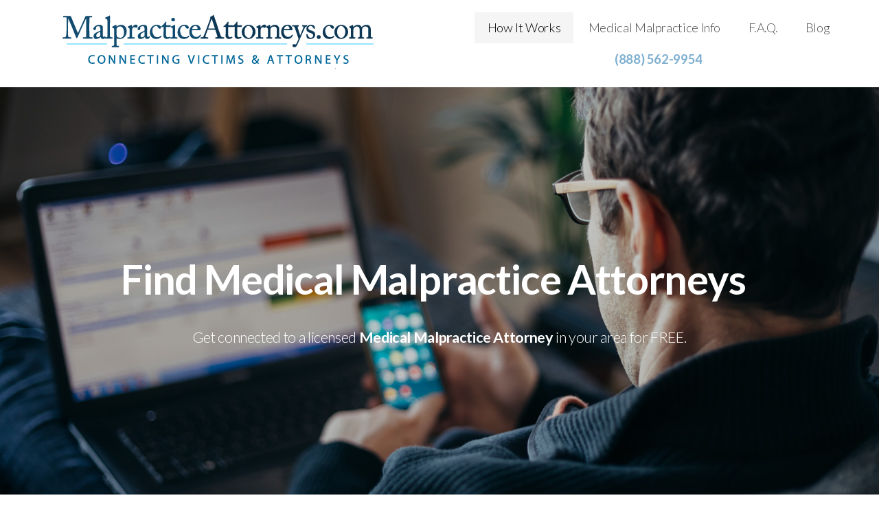

--- FILE ---
content_type: text/html; charset=UTF-8
request_url: https://www.malpracticeattorneys.com/
body_size: 17464
content:
<!DOCTYPE html>
<html class="no-js" lang="en-US">
    <head>
      <meta http-equiv="Content-Type" content="text/html; charset=UTF-8" />
<script type="text/javascript">
/* <![CDATA[ */
var gform;gform||(document.addEventListener("gform_main_scripts_loaded",function(){gform.scriptsLoaded=!0}),document.addEventListener("gform/theme/scripts_loaded",function(){gform.themeScriptsLoaded=!0}),window.addEventListener("DOMContentLoaded",function(){gform.domLoaded=!0}),gform={domLoaded:!1,scriptsLoaded:!1,themeScriptsLoaded:!1,isFormEditor:()=>"function"==typeof InitializeEditor,callIfLoaded:function(o){return!(!gform.domLoaded||!gform.scriptsLoaded||!gform.themeScriptsLoaded&&!gform.isFormEditor()||(gform.isFormEditor()&&console.warn("The use of gform.initializeOnLoaded() is deprecated in the form editor context and will be removed in Gravity Forms 3.1."),o(),0))},initializeOnLoaded:function(o){gform.callIfLoaded(o)||(document.addEventListener("gform_main_scripts_loaded",()=>{gform.scriptsLoaded=!0,gform.callIfLoaded(o)}),document.addEventListener("gform/theme/scripts_loaded",()=>{gform.themeScriptsLoaded=!0,gform.callIfLoaded(o)}),window.addEventListener("DOMContentLoaded",()=>{gform.domLoaded=!0,gform.callIfLoaded(o)}))},hooks:{action:{},filter:{}},addAction:function(o,r,e,t){gform.addHook("action",o,r,e,t)},addFilter:function(o,r,e,t){gform.addHook("filter",o,r,e,t)},doAction:function(o){gform.doHook("action",o,arguments)},applyFilters:function(o){return gform.doHook("filter",o,arguments)},removeAction:function(o,r){gform.removeHook("action",o,r)},removeFilter:function(o,r,e){gform.removeHook("filter",o,r,e)},addHook:function(o,r,e,t,n){null==gform.hooks[o][r]&&(gform.hooks[o][r]=[]);var d=gform.hooks[o][r];null==n&&(n=r+"_"+d.length),gform.hooks[o][r].push({tag:n,callable:e,priority:t=null==t?10:t})},doHook:function(r,o,e){var t;if(e=Array.prototype.slice.call(e,1),null!=gform.hooks[r][o]&&((o=gform.hooks[r][o]).sort(function(o,r){return o.priority-r.priority}),o.forEach(function(o){"function"!=typeof(t=o.callable)&&(t=window[t]),"action"==r?t.apply(null,e):e[0]=t.apply(null,e)})),"filter"==r)return e[0]},removeHook:function(o,r,t,n){var e;null!=gform.hooks[o][r]&&(e=(e=gform.hooks[o][r]).filter(function(o,r,e){return!!(null!=n&&n!=o.tag||null!=t&&t!=o.priority)}),gform.hooks[o][r]=e)}});
/* ]]> */
</script>

      <link rel="profile" href="http://gmpg.org/xfn/11" />
      <meta name="viewport" content="width=device-width, initial-scale=1">
      <meta name='robots' content='index, follow, max-image-preview:large, max-snippet:-1, max-video-preview:-1' />
	<style>img:is([sizes="auto" i], [sizes^="auto," i]) { contain-intrinsic-size: 3000px 1500px }</style>
	
	<!-- This site is optimized with the Yoast SEO plugin v25.1 - https://yoast.com/wordpress/plugins/seo/ -->
	<title>Find Medical Malpractice Attorney | Medical Malpractice Lawyers Near Me</title>
	<meta name="description" content="Quickly and easily find a Medical Malpractice Attorney near you. Trustworthy network of Medical Malpractice Attorneys and Medical Malpractice Lawyers." />
	<link rel="canonical" href="https://www.malpracticeattorneys.com/" />
	<meta property="og:locale" content="en_US" />
	<meta property="og:type" content="website" />
	<meta property="og:title" content="Find Medical Malpractice Attorney | Medical Malpractice Lawyers Near Me" />
	<meta property="og:description" content="Quickly and easily find a Medical Malpractice Attorney near you. Trustworthy network of Medical Malpractice Attorneys and Medical Malpractice Lawyers." />
	<meta property="og:url" content="https://www.malpracticeattorneys.com/" />
	<meta property="og:site_name" content="Malpractice Attorneys" />
	<meta property="article:modified_time" content="2024-03-16T21:10:06+00:00" />
	<script type="application/ld+json" class="yoast-schema-graph">{"@context":"https://schema.org","@graph":[{"@type":"WebPage","@id":"https://www.malpracticeattorneys.com/","url":"https://www.malpracticeattorneys.com/","name":"Find Medical Malpractice Attorney | Medical Malpractice Lawyers Near Me","isPartOf":{"@id":"https://www.malpracticeattorneys.com/#website"},"datePublished":"2013-11-07T21:57:56+00:00","dateModified":"2024-03-16T21:10:06+00:00","description":"Quickly and easily find a Medical Malpractice Attorney near you. Trustworthy network of Medical Malpractice Attorneys and Medical Malpractice Lawyers.","breadcrumb":{"@id":"https://www.malpracticeattorneys.com/#breadcrumb"},"inLanguage":"en-US","potentialAction":[{"@type":"ReadAction","target":["https://www.malpracticeattorneys.com/"]}]},{"@type":"BreadcrumbList","@id":"https://www.malpracticeattorneys.com/#breadcrumb","itemListElement":[{"@type":"ListItem","position":1,"name":"Home"}]},{"@type":"WebSite","@id":"https://www.malpracticeattorneys.com/#website","url":"https://www.malpracticeattorneys.com/","name":"Malpractice Attorneys","description":"Connecting Victims and Attorneys","potentialAction":[{"@type":"SearchAction","target":{"@type":"EntryPoint","urlTemplate":"https://www.malpracticeattorneys.com/?s={search_term_string}"},"query-input":{"@type":"PropertyValueSpecification","valueRequired":true,"valueName":"search_term_string"}}],"inLanguage":"en-US"}]}</script>
	<!-- / Yoast SEO plugin. -->


<link rel='dns-prefetch' href='//www.google.com' />
<link rel="alternate" type="application/rss+xml" title="Malpractice Attorneys &raquo; Feed" href="https://www.malpracticeattorneys.com/?feed=rss2" />
<link rel="alternate" type="application/rss+xml" title="Malpractice Attorneys &raquo; Comments Feed" href="https://www.malpracticeattorneys.com/?feed=comments-rss2" />
<link rel="alternate" type="application/rss+xml" title="Malpractice Attorneys &raquo; Find a Medical Malpractice Attorney Comments Feed" href="https://www.malpracticeattorneys.com/?feed=rss2&#038;page_id=16" />
<script type="text/javascript">
/* <![CDATA[ */
window._wpemojiSettings = {"baseUrl":"https:\/\/s.w.org\/images\/core\/emoji\/16.0.1\/72x72\/","ext":".png","svgUrl":"https:\/\/s.w.org\/images\/core\/emoji\/16.0.1\/svg\/","svgExt":".svg","source":{"concatemoji":"https:\/\/www.malpracticeattorneys.com\/wp-includes\/js\/wp-emoji-release.min.js?ver=6.8.3"}};
/*! This file is auto-generated */
!function(s,n){var o,i,e;function c(e){try{var t={supportTests:e,timestamp:(new Date).valueOf()};sessionStorage.setItem(o,JSON.stringify(t))}catch(e){}}function p(e,t,n){e.clearRect(0,0,e.canvas.width,e.canvas.height),e.fillText(t,0,0);var t=new Uint32Array(e.getImageData(0,0,e.canvas.width,e.canvas.height).data),a=(e.clearRect(0,0,e.canvas.width,e.canvas.height),e.fillText(n,0,0),new Uint32Array(e.getImageData(0,0,e.canvas.width,e.canvas.height).data));return t.every(function(e,t){return e===a[t]})}function u(e,t){e.clearRect(0,0,e.canvas.width,e.canvas.height),e.fillText(t,0,0);for(var n=e.getImageData(16,16,1,1),a=0;a<n.data.length;a++)if(0!==n.data[a])return!1;return!0}function f(e,t,n,a){switch(t){case"flag":return n(e,"\ud83c\udff3\ufe0f\u200d\u26a7\ufe0f","\ud83c\udff3\ufe0f\u200b\u26a7\ufe0f")?!1:!n(e,"\ud83c\udde8\ud83c\uddf6","\ud83c\udde8\u200b\ud83c\uddf6")&&!n(e,"\ud83c\udff4\udb40\udc67\udb40\udc62\udb40\udc65\udb40\udc6e\udb40\udc67\udb40\udc7f","\ud83c\udff4\u200b\udb40\udc67\u200b\udb40\udc62\u200b\udb40\udc65\u200b\udb40\udc6e\u200b\udb40\udc67\u200b\udb40\udc7f");case"emoji":return!a(e,"\ud83e\udedf")}return!1}function g(e,t,n,a){var r="undefined"!=typeof WorkerGlobalScope&&self instanceof WorkerGlobalScope?new OffscreenCanvas(300,150):s.createElement("canvas"),o=r.getContext("2d",{willReadFrequently:!0}),i=(o.textBaseline="top",o.font="600 32px Arial",{});return e.forEach(function(e){i[e]=t(o,e,n,a)}),i}function t(e){var t=s.createElement("script");t.src=e,t.defer=!0,s.head.appendChild(t)}"undefined"!=typeof Promise&&(o="wpEmojiSettingsSupports",i=["flag","emoji"],n.supports={everything:!0,everythingExceptFlag:!0},e=new Promise(function(e){s.addEventListener("DOMContentLoaded",e,{once:!0})}),new Promise(function(t){var n=function(){try{var e=JSON.parse(sessionStorage.getItem(o));if("object"==typeof e&&"number"==typeof e.timestamp&&(new Date).valueOf()<e.timestamp+604800&&"object"==typeof e.supportTests)return e.supportTests}catch(e){}return null}();if(!n){if("undefined"!=typeof Worker&&"undefined"!=typeof OffscreenCanvas&&"undefined"!=typeof URL&&URL.createObjectURL&&"undefined"!=typeof Blob)try{var e="postMessage("+g.toString()+"("+[JSON.stringify(i),f.toString(),p.toString(),u.toString()].join(",")+"));",a=new Blob([e],{type:"text/javascript"}),r=new Worker(URL.createObjectURL(a),{name:"wpTestEmojiSupports"});return void(r.onmessage=function(e){c(n=e.data),r.terminate(),t(n)})}catch(e){}c(n=g(i,f,p,u))}t(n)}).then(function(e){for(var t in e)n.supports[t]=e[t],n.supports.everything=n.supports.everything&&n.supports[t],"flag"!==t&&(n.supports.everythingExceptFlag=n.supports.everythingExceptFlag&&n.supports[t]);n.supports.everythingExceptFlag=n.supports.everythingExceptFlag&&!n.supports.flag,n.DOMReady=!1,n.readyCallback=function(){n.DOMReady=!0}}).then(function(){return e}).then(function(){var e;n.supports.everything||(n.readyCallback(),(e=n.source||{}).concatemoji?t(e.concatemoji):e.wpemoji&&e.twemoji&&(t(e.twemoji),t(e.wpemoji)))}))}((window,document),window._wpemojiSettings);
/* ]]> */
</script>
<style id='wp-emoji-styles-inline-css' type='text/css'>

	img.wp-smiley, img.emoji {
		display: inline !important;
		border: none !important;
		box-shadow: none !important;
		height: 1em !important;
		width: 1em !important;
		margin: 0 0.07em !important;
		vertical-align: -0.1em !important;
		background: none !important;
		padding: 0 !important;
	}
</style>
<link rel='stylesheet' id='wp-block-library-css' href='https://www.malpracticeattorneys.com/wp-includes/css/dist/block-library/style.min.css?ver=6.8.3' type='text/css' media='all' />
<style id='classic-theme-styles-inline-css' type='text/css'>
/*! This file is auto-generated */
.wp-block-button__link{color:#fff;background-color:#32373c;border-radius:9999px;box-shadow:none;text-decoration:none;padding:calc(.667em + 2px) calc(1.333em + 2px);font-size:1.125em}.wp-block-file__button{background:#32373c;color:#fff;text-decoration:none}
</style>
<style id='global-styles-inline-css' type='text/css'>
:root{--wp--preset--aspect-ratio--square: 1;--wp--preset--aspect-ratio--4-3: 4/3;--wp--preset--aspect-ratio--3-4: 3/4;--wp--preset--aspect-ratio--3-2: 3/2;--wp--preset--aspect-ratio--2-3: 2/3;--wp--preset--aspect-ratio--16-9: 16/9;--wp--preset--aspect-ratio--9-16: 9/16;--wp--preset--color--black: #000000;--wp--preset--color--cyan-bluish-gray: #abb8c3;--wp--preset--color--white: #ffffff;--wp--preset--color--pale-pink: #f78da7;--wp--preset--color--vivid-red: #cf2e2e;--wp--preset--color--luminous-vivid-orange: #ff6900;--wp--preset--color--luminous-vivid-amber: #fcb900;--wp--preset--color--light-green-cyan: #7bdcb5;--wp--preset--color--vivid-green-cyan: #00d084;--wp--preset--color--pale-cyan-blue: #8ed1fc;--wp--preset--color--vivid-cyan-blue: #0693e3;--wp--preset--color--vivid-purple: #9b51e0;--wp--preset--gradient--vivid-cyan-blue-to-vivid-purple: linear-gradient(135deg,rgba(6,147,227,1) 0%,rgb(155,81,224) 100%);--wp--preset--gradient--light-green-cyan-to-vivid-green-cyan: linear-gradient(135deg,rgb(122,220,180) 0%,rgb(0,208,130) 100%);--wp--preset--gradient--luminous-vivid-amber-to-luminous-vivid-orange: linear-gradient(135deg,rgba(252,185,0,1) 0%,rgba(255,105,0,1) 100%);--wp--preset--gradient--luminous-vivid-orange-to-vivid-red: linear-gradient(135deg,rgba(255,105,0,1) 0%,rgb(207,46,46) 100%);--wp--preset--gradient--very-light-gray-to-cyan-bluish-gray: linear-gradient(135deg,rgb(238,238,238) 0%,rgb(169,184,195) 100%);--wp--preset--gradient--cool-to-warm-spectrum: linear-gradient(135deg,rgb(74,234,220) 0%,rgb(151,120,209) 20%,rgb(207,42,186) 40%,rgb(238,44,130) 60%,rgb(251,105,98) 80%,rgb(254,248,76) 100%);--wp--preset--gradient--blush-light-purple: linear-gradient(135deg,rgb(255,206,236) 0%,rgb(152,150,240) 100%);--wp--preset--gradient--blush-bordeaux: linear-gradient(135deg,rgb(254,205,165) 0%,rgb(254,45,45) 50%,rgb(107,0,62) 100%);--wp--preset--gradient--luminous-dusk: linear-gradient(135deg,rgb(255,203,112) 0%,rgb(199,81,192) 50%,rgb(65,88,208) 100%);--wp--preset--gradient--pale-ocean: linear-gradient(135deg,rgb(255,245,203) 0%,rgb(182,227,212) 50%,rgb(51,167,181) 100%);--wp--preset--gradient--electric-grass: linear-gradient(135deg,rgb(202,248,128) 0%,rgb(113,206,126) 100%);--wp--preset--gradient--midnight: linear-gradient(135deg,rgb(2,3,129) 0%,rgb(40,116,252) 100%);--wp--preset--font-size--small: 13px;--wp--preset--font-size--medium: 20px;--wp--preset--font-size--large: 36px;--wp--preset--font-size--x-large: 42px;--wp--preset--spacing--20: 0.44rem;--wp--preset--spacing--30: 0.67rem;--wp--preset--spacing--40: 1rem;--wp--preset--spacing--50: 1.5rem;--wp--preset--spacing--60: 2.25rem;--wp--preset--spacing--70: 3.38rem;--wp--preset--spacing--80: 5.06rem;--wp--preset--shadow--natural: 6px 6px 9px rgba(0, 0, 0, 0.2);--wp--preset--shadow--deep: 12px 12px 50px rgba(0, 0, 0, 0.4);--wp--preset--shadow--sharp: 6px 6px 0px rgba(0, 0, 0, 0.2);--wp--preset--shadow--outlined: 6px 6px 0px -3px rgba(255, 255, 255, 1), 6px 6px rgba(0, 0, 0, 1);--wp--preset--shadow--crisp: 6px 6px 0px rgba(0, 0, 0, 1);}:where(.is-layout-flex){gap: 0.5em;}:where(.is-layout-grid){gap: 0.5em;}body .is-layout-flex{display: flex;}.is-layout-flex{flex-wrap: wrap;align-items: center;}.is-layout-flex > :is(*, div){margin: 0;}body .is-layout-grid{display: grid;}.is-layout-grid > :is(*, div){margin: 0;}:where(.wp-block-columns.is-layout-flex){gap: 2em;}:where(.wp-block-columns.is-layout-grid){gap: 2em;}:where(.wp-block-post-template.is-layout-flex){gap: 1.25em;}:where(.wp-block-post-template.is-layout-grid){gap: 1.25em;}.has-black-color{color: var(--wp--preset--color--black) !important;}.has-cyan-bluish-gray-color{color: var(--wp--preset--color--cyan-bluish-gray) !important;}.has-white-color{color: var(--wp--preset--color--white) !important;}.has-pale-pink-color{color: var(--wp--preset--color--pale-pink) !important;}.has-vivid-red-color{color: var(--wp--preset--color--vivid-red) !important;}.has-luminous-vivid-orange-color{color: var(--wp--preset--color--luminous-vivid-orange) !important;}.has-luminous-vivid-amber-color{color: var(--wp--preset--color--luminous-vivid-amber) !important;}.has-light-green-cyan-color{color: var(--wp--preset--color--light-green-cyan) !important;}.has-vivid-green-cyan-color{color: var(--wp--preset--color--vivid-green-cyan) !important;}.has-pale-cyan-blue-color{color: var(--wp--preset--color--pale-cyan-blue) !important;}.has-vivid-cyan-blue-color{color: var(--wp--preset--color--vivid-cyan-blue) !important;}.has-vivid-purple-color{color: var(--wp--preset--color--vivid-purple) !important;}.has-black-background-color{background-color: var(--wp--preset--color--black) !important;}.has-cyan-bluish-gray-background-color{background-color: var(--wp--preset--color--cyan-bluish-gray) !important;}.has-white-background-color{background-color: var(--wp--preset--color--white) !important;}.has-pale-pink-background-color{background-color: var(--wp--preset--color--pale-pink) !important;}.has-vivid-red-background-color{background-color: var(--wp--preset--color--vivid-red) !important;}.has-luminous-vivid-orange-background-color{background-color: var(--wp--preset--color--luminous-vivid-orange) !important;}.has-luminous-vivid-amber-background-color{background-color: var(--wp--preset--color--luminous-vivid-amber) !important;}.has-light-green-cyan-background-color{background-color: var(--wp--preset--color--light-green-cyan) !important;}.has-vivid-green-cyan-background-color{background-color: var(--wp--preset--color--vivid-green-cyan) !important;}.has-pale-cyan-blue-background-color{background-color: var(--wp--preset--color--pale-cyan-blue) !important;}.has-vivid-cyan-blue-background-color{background-color: var(--wp--preset--color--vivid-cyan-blue) !important;}.has-vivid-purple-background-color{background-color: var(--wp--preset--color--vivid-purple) !important;}.has-black-border-color{border-color: var(--wp--preset--color--black) !important;}.has-cyan-bluish-gray-border-color{border-color: var(--wp--preset--color--cyan-bluish-gray) !important;}.has-white-border-color{border-color: var(--wp--preset--color--white) !important;}.has-pale-pink-border-color{border-color: var(--wp--preset--color--pale-pink) !important;}.has-vivid-red-border-color{border-color: var(--wp--preset--color--vivid-red) !important;}.has-luminous-vivid-orange-border-color{border-color: var(--wp--preset--color--luminous-vivid-orange) !important;}.has-luminous-vivid-amber-border-color{border-color: var(--wp--preset--color--luminous-vivid-amber) !important;}.has-light-green-cyan-border-color{border-color: var(--wp--preset--color--light-green-cyan) !important;}.has-vivid-green-cyan-border-color{border-color: var(--wp--preset--color--vivid-green-cyan) !important;}.has-pale-cyan-blue-border-color{border-color: var(--wp--preset--color--pale-cyan-blue) !important;}.has-vivid-cyan-blue-border-color{border-color: var(--wp--preset--color--vivid-cyan-blue) !important;}.has-vivid-purple-border-color{border-color: var(--wp--preset--color--vivid-purple) !important;}.has-vivid-cyan-blue-to-vivid-purple-gradient-background{background: var(--wp--preset--gradient--vivid-cyan-blue-to-vivid-purple) !important;}.has-light-green-cyan-to-vivid-green-cyan-gradient-background{background: var(--wp--preset--gradient--light-green-cyan-to-vivid-green-cyan) !important;}.has-luminous-vivid-amber-to-luminous-vivid-orange-gradient-background{background: var(--wp--preset--gradient--luminous-vivid-amber-to-luminous-vivid-orange) !important;}.has-luminous-vivid-orange-to-vivid-red-gradient-background{background: var(--wp--preset--gradient--luminous-vivid-orange-to-vivid-red) !important;}.has-very-light-gray-to-cyan-bluish-gray-gradient-background{background: var(--wp--preset--gradient--very-light-gray-to-cyan-bluish-gray) !important;}.has-cool-to-warm-spectrum-gradient-background{background: var(--wp--preset--gradient--cool-to-warm-spectrum) !important;}.has-blush-light-purple-gradient-background{background: var(--wp--preset--gradient--blush-light-purple) !important;}.has-blush-bordeaux-gradient-background{background: var(--wp--preset--gradient--blush-bordeaux) !important;}.has-luminous-dusk-gradient-background{background: var(--wp--preset--gradient--luminous-dusk) !important;}.has-pale-ocean-gradient-background{background: var(--wp--preset--gradient--pale-ocean) !important;}.has-electric-grass-gradient-background{background: var(--wp--preset--gradient--electric-grass) !important;}.has-midnight-gradient-background{background: var(--wp--preset--gradient--midnight) !important;}.has-small-font-size{font-size: var(--wp--preset--font-size--small) !important;}.has-medium-font-size{font-size: var(--wp--preset--font-size--medium) !important;}.has-large-font-size{font-size: var(--wp--preset--font-size--large) !important;}.has-x-large-font-size{font-size: var(--wp--preset--font-size--x-large) !important;}
:where(.wp-block-post-template.is-layout-flex){gap: 1.25em;}:where(.wp-block-post-template.is-layout-grid){gap: 1.25em;}
:where(.wp-block-columns.is-layout-flex){gap: 2em;}:where(.wp-block-columns.is-layout-grid){gap: 2em;}
:root :where(.wp-block-pullquote){font-size: 1.5em;line-height: 1.6;}
</style>
<link rel='stylesheet' id='style-css' href='https://www.malpracticeattorneys.com/wp-content/themes/pl-framework/style.css?ver=1539252646' type='text/css' media='all' />
<link rel='stylesheet' id='pl-menus-css' href='https://www.malpracticeattorneys.com/wp-content/plugins/pl-platform/engine/sections/menus/style.css?ver=d60695' type='text/css' media='screen' />
<link rel='stylesheet' id='pl-flipper-css' href='https://www.malpracticeattorneys.com/wp-content/plugins/pl-section-flipper/style.css?ver=5.0.13' type='text/css' media='screen' />
<link rel='stylesheet' id='pl-sharebar-css' href='https://www.malpracticeattorneys.com/wp-content/plugins/pl-section-sharebar/style.css?ver=5.0.9' type='text/css' media='screen' />
<link rel='stylesheet' id='pl-socialinks-css' href='https://www.malpracticeattorneys.com/wp-content/plugins/pl-section-socialinks/style.css?ver=5.0.7' type='text/css' media='screen' />
<link rel='stylesheet' id='gforms_reset_css-css' href='https://www.malpracticeattorneys.com/wp-content/plugins/gravityforms/legacy/css/formreset.min.css?ver=2.9.9' type='text/css' media='all' />
<link rel='stylesheet' id='gforms_formsmain_css-css' href='https://www.malpracticeattorneys.com/wp-content/plugins/gravityforms/legacy/css/formsmain.min.css?ver=2.9.9' type='text/css' media='all' />
<link rel='stylesheet' id='gforms_ready_class_css-css' href='https://www.malpracticeattorneys.com/wp-content/plugins/gravityforms/legacy/css/readyclass.min.css?ver=2.9.9' type='text/css' media='all' />
<link rel='stylesheet' id='gforms_browsers_css-css' href='https://www.malpracticeattorneys.com/wp-content/plugins/gravityforms/legacy/css/browsers.min.css?ver=2.9.9' type='text/css' media='all' />
<link rel='stylesheet' id='popup-maker-site-css' href='//www.malpracticeattorneys.com/wp-content/uploads/pum/pum-site-styles.css?generated=1747921825&#038;ver=1.20.4' type='text/css' media='all' />
<link rel='stylesheet' id='pl-components-css' href='https://www.malpracticeattorneys.com/wp-content/plugins/pl-platform/engine/ui/css/components.css?ver=d60695' type='text/css' media='all' />
<script type="text/javascript" src="https://www.malpracticeattorneys.com/wp-includes/js/jquery/jquery.min.js?ver=3.7.1" id="jquery-core-js"></script>
<script type="text/javascript" src="https://www.malpracticeattorneys.com/wp-includes/js/jquery/jquery-migrate.min.js?ver=3.4.1" id="jquery-migrate-js"></script>
<script type="text/javascript" defer='defer' src="https://www.malpracticeattorneys.com/wp-content/plugins/gravityforms/js/jquery.json.min.js?ver=2.9.9" id="gform_json-js"></script>
<script type="text/javascript" id="gform_gravityforms-js-extra">
/* <![CDATA[ */
var gf_global = {"gf_currency_config":{"name":"U.S. Dollar","symbol_left":"$","symbol_right":"","symbol_padding":"","thousand_separator":",","decimal_separator":".","decimals":2,"code":"USD"},"base_url":"https:\/\/www.malpracticeattorneys.com\/wp-content\/plugins\/gravityforms","number_formats":[],"spinnerUrl":"https:\/\/www.malpracticeattorneys.com\/wp-content\/plugins\/gravityforms\/images\/spinner.svg","version_hash":"0f8439d86ffbcc6432da95a817aca822","strings":{"newRowAdded":"New row added.","rowRemoved":"Row removed","formSaved":"The form has been saved.  The content contains the link to return and complete the form."}};
var gf_global = {"gf_currency_config":{"name":"U.S. Dollar","symbol_left":"$","symbol_right":"","symbol_padding":"","thousand_separator":",","decimal_separator":".","decimals":2,"code":"USD"},"base_url":"https:\/\/www.malpracticeattorneys.com\/wp-content\/plugins\/gravityforms","number_formats":[],"spinnerUrl":"https:\/\/www.malpracticeattorneys.com\/wp-content\/plugins\/gravityforms\/images\/spinner.svg","version_hash":"0f8439d86ffbcc6432da95a817aca822","strings":{"newRowAdded":"New row added.","rowRemoved":"Row removed","formSaved":"The form has been saved.  The content contains the link to return and complete the form."}};
var gform_i18n = {"datepicker":{"days":{"monday":"Mo","tuesday":"Tu","wednesday":"We","thursday":"Th","friday":"Fr","saturday":"Sa","sunday":"Su"},"months":{"january":"January","february":"February","march":"March","april":"April","may":"May","june":"June","july":"July","august":"August","september":"September","october":"October","november":"November","december":"December"},"firstDay":1,"iconText":"Select date"}};
var gf_legacy_multi = {"5":"1"};
var gform_gravityforms = {"strings":{"invalid_file_extension":"This type of file is not allowed. Must be one of the following:","delete_file":"Delete this file","in_progress":"in progress","file_exceeds_limit":"File exceeds size limit","illegal_extension":"This type of file is not allowed.","max_reached":"Maximum number of files reached","unknown_error":"There was a problem while saving the file on the server","currently_uploading":"Please wait for the uploading to complete","cancel":"Cancel","cancel_upload":"Cancel this upload","cancelled":"Cancelled"},"vars":{"images_url":"https:\/\/www.malpracticeattorneys.com\/wp-content\/plugins\/gravityforms\/images"}};
/* ]]> */
</script>
<script type="text/javascript" defer='defer' src="https://www.malpracticeattorneys.com/wp-content/plugins/gravityforms/js/gravityforms.min.js?ver=2.9.9" id="gform_gravityforms-js"></script>
<script type="text/javascript" defer='defer' src="https://www.google.com/recaptcha/api.js?hl=en&amp;ver=6.8.3#038;render=explicit" id="gform_recaptcha-js"></script>
<script type="text/javascript" defer='defer' src="https://www.malpracticeattorneys.com/wp-content/plugins/gravityforms/assets/js/dist/utils.min.js?ver=d1f4caf9d41e0123f387bd5029d08d19" id="gform_gravityforms_utils-js"></script>
<link rel="https://api.w.org/" href="https://www.malpracticeattorneys.com/index.php?rest_route=/" /><link rel="alternate" title="JSON" type="application/json" href="https://www.malpracticeattorneys.com/index.php?rest_route=/wp/v2/pages/16" /><link rel="EditURI" type="application/rsd+xml" title="RSD" href="https://www.malpracticeattorneys.com/xmlrpc.php?rsd" />
<meta name="generator" content="WordPress 6.8.3" />
<link rel='shortlink' href='https://www.malpracticeattorneys.com/' />
<link rel="alternate" title="oEmbed (JSON)" type="application/json+oembed" href="https://www.malpracticeattorneys.com/index.php?rest_route=%2Foembed%2F1.0%2Fembed&#038;url=https%3A%2F%2Fwww.malpracticeattorneys.com%2F" />
<link rel="alternate" title="oEmbed (XML)" type="text/xml+oembed" href="https://www.malpracticeattorneys.com/index.php?rest_route=%2Foembed%2F1.0%2Fembed&#038;url=https%3A%2F%2Fwww.malpracticeattorneys.com%2F&#038;format=xml" />
<meta name="generator" content="Elementor 3.29.1; features: e_font_icon_svg, additional_custom_breakpoints, e_local_google_fonts, e_element_cache; settings: css_print_method-external, google_font-enabled, font_display-swap">
			<style>
				.e-con.e-parent:nth-of-type(n+4):not(.e-lazyloaded):not(.e-no-lazyload),
				.e-con.e-parent:nth-of-type(n+4):not(.e-lazyloaded):not(.e-no-lazyload) * {
					background-image: none !important;
				}
				@media screen and (max-height: 1024px) {
					.e-con.e-parent:nth-of-type(n+3):not(.e-lazyloaded):not(.e-no-lazyload),
					.e-con.e-parent:nth-of-type(n+3):not(.e-lazyloaded):not(.e-no-lazyload) * {
						background-image: none !important;
					}
				}
				@media screen and (max-height: 640px) {
					.e-con.e-parent:nth-of-type(n+2):not(.e-lazyloaded):not(.e-no-lazyload),
					.e-con.e-parent:nth-of-type(n+2):not(.e-lazyloaded):not(.e-no-lazyload) * {
						background-image: none !important;
					}
				}
			</style>
			<link rel="icon" href="https://www.malpracticeattorneys.com/wp-content/uploads/2018/10/cropped-malpractice-facebook-logo-32x32.png" sizes="32x32" />
<link rel="icon" href="https://www.malpracticeattorneys.com/wp-content/uploads/2018/10/cropped-malpractice-facebook-logo-192x192.png" sizes="192x192" />
<link rel="apple-touch-icon" href="https://www.malpracticeattorneys.com/wp-content/uploads/2018/10/cropped-malpractice-facebook-logo-180x180.png" />
<meta name="msapplication-TileImage" content="https://www.malpracticeattorneys.com/wp-content/uploads/2018/10/cropped-malpractice-facebook-logo-270x270.png" />
  <style id="pl-framework-settings-css">
  .site-wrap{}body{ background-color: #fff}.footer{ background-color: #000000}a, a:hover{ color: #009ac6; }#site .pl-btn-primary, #site .pl-btn-primary:hover{ background-color: #009ac6; border: 1px solid #009ac6; color: #FFFFFF}  </style>
  <style id="pl-custom-css">.gform_wrapper .gform_footer input.button,
.gform_wrapper .gform_footer input[type=submit],
.gform_wrapper .gform_page_footer input.button,
.gform_wrapper .gform_page_footer input[type=submit] {
  font-size: 1em;
  margin: 0 16px 0 0;
  width: 100%!important;
  background-color: #009ac6;
  color: #FFF;
}
</style>    </head>
    <body class="home wp-singular page-template-default page page-id-16 wp-theme-pl-framework pl-scheme-default pl-framework logged-out pl-platform plv-pro elementor-default elementor-kit-1529">      <div id="site" class="site-wrap">        <div  class="site-wrap-pad">            <div id="page" class="page-wrap">                <div class="page-wrap-pad">
                    <header id="header" class="header pl-region" data-clone="header">
      <div class="region-wrap pl-region-wrap-header pl-row no-pad" data-contains-level="0">
        

<!-- Image | Section -->
<section id="image_uae79388" class="pl-sn pl-col-sm-6 pl-col-sm-offset-0 pl-sn-image"  data-object="PL_Image_Section" data-clone="uae79388" data-level="0"><div class="pl-sn-wrap"><div class="pl-sn-pad fix" data-bind="pledit: true" >  <div class="pl-img-wrap pl-alignment-default-center">
    <a class="" data-bind="plhref: link, plattr: {'target': ( newwindow() == 1 ) ? '_blank' : ''}">
      <img src="https://www.malpracticeattorneys.com/wp-content/uploads/2018/10/malpractice-header-logo2-1.png" alt="" data-bind="plimg: image, attr: {alt: alt, title: alt}, style: {'height': height() ? height() + 'vw' : '', 'width': width() ? width() + 'vw' : ''}" />
    </a>
  </div>
</div></div></section>

<!-- Menus | Section -->
<section id="menus_ugjuphg" class="pl-sn pl-col-sm-6 pl-col-sm-offset-0 pl-sn-menus"  data-object="PL_Menus" data-clone="ugjuphg" data-level="0"><div class="pl-sn-wrap"><div class="pl-sn-pad fix" data-bind="pledit: true" >  <div class="menu-wrap fix">
  <div class="menus-content pl-content-area pl-alignment-default-center" data-bind="plclassname: ( space_between() == 1 ) ? 'fill-space' : ''" >
    <div class="menus-branding menus-container" data-bind="visible: title() || logo()" >

      <a class="menus-logo site-logo" href="https://www.malpracticeattorneys.com" data-bind="plhref: link" >
        <img src="https://www.malpracticeattorneys.com/wp-content/plugins/pl-platform/engine/ui/images/default-image.png" alt="Malpractice Attorneys" data-bind="visible: logo(), plimg: logo, style: {'max-height': logo_height() ? logo_height() + 'px' : '30px'}" />
        <h3 class="site-name menus-name" data-bind="visible: ! logo(), pltext: title">Malpractice Attorneys</h3>
      </a>

    </div>
    <div class="menus-navigation menus-container pl-mobile-container" data-bind="plclassname: [use_toggle() == 1 ? 'do-mobile-nav' : '']">

      <div class="pl-mobile-activation pl-mobile-toggle"><span class="activation-text"><i class="pl-icon pl-icon-navicon"></i><span class="menu-name" data-bind="pltext: toggle_title"></span></span></div>

          <div class="pl-nav-container "
        data-bind="plnav:menu"
        data-class="pl-nav"
        data-default="1"
        data-fallback=""
    >
        <ul id="menu-main" class="pl-nav"><li id="menu-item-1366" class="menu-item menu-item-type-custom menu-item-object-custom current-menu-item current_page_item menu-item-1366"><a href="/#howitworks" aria-current="page">How It Works</a></li>
<li id="menu-item-79" class="menu-item menu-item-type-post_type menu-item-object-page menu-item-79"><a href="https://www.malpracticeattorneys.com/?page_id=60">Medical Malpractice Info</a></li>
<li id="menu-item-1323" class="menu-item menu-item-type-post_type menu-item-object-page menu-item-1323"><a href="https://www.malpracticeattorneys.com/?page_id=89">F.A.Q.</a></li>
<li id="menu-item-279" class="menu-item menu-item-type-post_type menu-item-object-page menu-item-279"><a href="https://www.malpracticeattorneys.com/?page_id=276">Blog</a></li>
<li id="menu-item-1347" class="menu-item menu-item-type-custom menu-item-object-custom menu-item-1347"><a href="tel:8885629954"><font color="#488ebc"><b>(888) 562-9954</b></font></a></li>
</ul>    </div>
        </div>
  </div>
  </div>
</div></div></section>      </div>
    </header>

<div class="pl-region" data-clone="template">
  <div class="region-wrap pl-region-wrap-template pl-row no-pad" data-contains-level="0">
    

<!-- Container | Section -->
<section id="container_uae79342" class="pl-sn pl-col-sm-12 pl-col-sm-offset-0 pl-sn-container"  data-object="PL_Container" data-clone="uae79342" data-level="0"><div class="pl-sn-wrap"><div class="pl-sn-pad fix" data-bind="pledit: true" ><div class="pl-container-wrap" >
  <div class="pl-content-area">
    <div class="pl-row nested-section-content" data-bind="stopBinding: true" data-contains-level="1" >
      

<!-- Text | Section -->
<section id="text_uae793c9" class="pl-sn pl-col-sm-12 pl-col-sm-offset-0 pl-sn-text"  data-object="PL_Text_Section" data-clone="uae793c9" data-level="1"><div class="pl-sn-wrap"><div class="pl-sn-pad fix" data-bind="pledit: true" >  <div class="pl-text-wrap">
    <div class="pl-text" data-bind="plshortcode: text"><div class="align-left" style="text-align: left;"><span data-type="size" class="h1">Find Medical Malpractice Attorneys</span></div></div>
  </div>
</div></div></section>

<!-- Text | Section -->
<section id="text_uae79409" class="pl-sn pl-col-sm-12 pl-col-sm-offset-0 pl-sn-text"  data-object="PL_Text_Section" data-clone="uae79409" data-level="1"><div class="pl-sn-wrap"><div class="pl-sn-pad fix" data-bind="pledit: true" >  <div class="pl-text-wrap">
    <div class="pl-text" data-bind="plshortcode: text"><div>Get connected to a licensed <b>Medical Malpractice Attorney</b> in your area for FREE.<br></div></div>
  </div>
</div></div></section>    </div>
  </div>
</div>
</div></div></section>

<!-- Text | Section -->
<section id="text_u3f9wl7" class="pl-sn pl-col-sm-12 pl-col-sm-offset-0 pl-sn-text"  data-object="PL_Text_Section" data-clone="u3f9wl7" data-level="0"><div class="pl-sn-wrap"><div class="pl-sn-pad fix" data-bind="pledit: true" >  <div class="pl-text-wrap">
    <div class="pl-text" data-bind="plshortcode: text"><div><div>Submit this form and an expert attorney will <b>review your case</b> and connect you to a qualified <b>Medical Malpractice Attorney</b>.<br><i>All communication is strictly confidential.</i><br></div></div></div>
  </div>
</div></div></section>

<!-- Widgets | Section -->
<section id="widgets_unxqt1z" class="pl-sn pl-col-sm-12 pl-col-sm-offset-0 pl-sn-widgets"  data-object="PL_Widgets" data-clone="unxqt1z" data-level="0"><div class="pl-sn-wrap"><div class="pl-sn-pad fix" data-bind="pledit: true" ><div class="pl-widgets pl-content-area" data-bind="plcallback: widgets" data-callback="widgets"><div id="list_secondary" class="sidebar_widgets pl-row fix"><div class="widget-col" data-bind="class: (cols()) ? 'pl-col-sm-' + cols() : 'pl-col-sm-12'"><li id="text-11" class="widget widget_text">			<div class="textwidget"><p>
                <div class='gf_browser_chrome gform_wrapper gform_legacy_markup_wrapper gform-theme--no-framework' data-form-theme='legacy' data-form-index='0' id='gform_wrapper_5' ><form method='post' enctype='multipart/form-data' target='gform_ajax_frame_5' id='gform_5'  action='/' data-formid='5' novalidate> 
 <input type='hidden' class='gforms-pum' value='{"closepopup":false,"closedelay":0,"openpopup":false,"openpopup_id":0}' />
                        <div class='gform-body gform_body'><ul id='gform_fields_5' class='gform_fields top_label form_sublabel_below description_below validation_below'><li id="field_5_9" class="gfield gfield--type-email gfield--input-type-email field_sublabel_below gfield--no-description field_description_below field_validation_below gfield_visibility_visible"  ><label class='gfield_label gform-field-label' for='input_5_9'>Your Email Address</label><div class='ginput_container ginput_container_email'>
                            <input name='input_9' id='input_5_9' type='email' value='' class='large'     aria-invalid="false"  />
                        </div></li><li id="field_5_1" class="gfield gfield--type-text gfield--input-type-text field_sublabel_below gfield--no-description field_description_below field_validation_below gfield_visibility_visible"  ><label class='gfield_label gform-field-label' for='input_5_1'>Your Zip Code</label><div class='ginput_container ginput_container_text'><input name='input_1' id='input_5_1' type='text' value='' class='medium'      aria-invalid="false"   /></div></li><li id="field_5_3" class="gfield gfield--type-select gfield--input-type-select field_sublabel_below gfield--no-description field_description_below field_validation_below gfield_visibility_visible"  ><label class='gfield_label gform-field-label' for='input_5_3'>How long ago did the incident occur?</label><div class='ginput_container ginput_container_select'><select name='input_3' id='input_5_3' class='medium gfield_select'     aria-invalid="false" ><option value='&lt; 1 year ago' >&lt; 1 year ago</option><option value='1-3 years ago' >1-3 years ago</option><option value='&gt; 3 years ago' >&gt; 3 years ago</option></select></div></li><li id="field_5_4" class="gfield gfield--type-select gfield--input-type-select field_sublabel_below gfield--no-description field_description_below field_validation_below gfield_visibility_visible"  ><label class='gfield_label gform-field-label' for='input_5_4'>Have you taken any action regarding your claim?</label><div class='ginput_container ginput_container_select'><select name='input_4' id='input_5_4' class='medium gfield_select'     aria-invalid="false" ><option value='No action taken' >No action taken</option><option value='Made demand for compensation' >Made demand for compensation</option><option value='Lawsuit filed' >Lawsuit filed</option><option value='Other' >Other</option></select></div></li><li id="field_5_6" class="gfield gfield--type-textarea gfield--input-type-textarea field_sublabel_below gfield--has-description field_description_below field_validation_below gfield_visibility_visible"  ><label class='gfield_label gform-field-label' for='input_5_6'>Case Details</label><div class='ginput_container ginput_container_textarea'><textarea name='input_6' id='input_5_6' class='textarea medium'  aria-describedby="gfield_description_5_6"    aria-invalid="false"   rows='10' cols='50'></textarea></div><div class='gfield_description' id='gfield_description_5_6'>Briefly describe your case</div></li><li id="field_5_8" class="gfield gfield--type-name gfield--input-type-name field_sublabel_below gfield--no-description field_description_below field_validation_below gfield_visibility_visible"  ><label class='gfield_label gform-field-label gfield_label_before_complex' >Your Name</label><div class='ginput_complex ginput_container ginput_container--name no_prefix has_first_name no_middle_name has_last_name no_suffix gf_name_has_2 ginput_container_name gform-grid-row' id='input_5_8'>
                            <span id='input_5_8_3_container' class='name_first gform-grid-col' >
                                                    <input type='text' name='input_8.3' id='input_5_8_3' value=''   aria-required='false'    />
                                                    <label for='input_5_8_3' class='gform-field-label gform-field-label--type-sub '>First</label>
                                               </span>
                            <span id='input_5_8_6_container' class='name_last gform-grid-col' >
                                                    <input type='text' name='input_8.6' id='input_5_8_6' value=''   aria-required='false'    />
                                                    <label for='input_5_8_6' class='gform-field-label gform-field-label--type-sub '>Last</label>
                                                </span>
                            <div class='gf_clear gf_clear_complex'></div>
                        </div></li><li id="field_5_10" class="gfield gfield--type-phone gfield--input-type-phone field_sublabel_below gfield--no-description field_description_below field_validation_below gfield_visibility_visible"  ><label class='gfield_label gform-field-label' for='input_5_10'>Your Phone Number</label><div class='ginput_container ginput_container_phone'><input name='input_10' id='input_5_10' type='tel' value='' class='large'    aria-invalid="false"   /></div></li><li id="field_5_11" class="gfield gfield--type-captcha gfield--input-type-captcha field_sublabel_below gfield--no-description field_description_below hidden_label field_validation_below gfield_visibility_visible"  ><label class='gfield_label gform-field-label' for='input_5_11'>CAPTCHA</label><div id='input_5_11' class='ginput_container ginput_recaptcha' data-sitekey='6LeSl6wpAAAAAOyyV_rk66P8vttWgPVqmmBkp0BA'  data-theme='light' data-tabindex='0'  data-badge=''></div></li></ul></div>
        <div class='gform-footer gform_footer top_label'> <input type='submit' id='gform_submit_button_5' class='gform_button button' onclick='gform.submission.handleButtonClick(this);' data-submission-type='submit' value='Submit Medical Malpractice Attorney Request'  /> <input type='hidden' name='gform_ajax' value='form_id=5&amp;title=&amp;description=&amp;tabindex=0&amp;theme=legacy&amp;styles=[]&amp;hash=ca5355900a1de3481632fe8c1f5898ba' />
            <input type='hidden' class='gform_hidden' name='gform_submission_method' data-js='gform_submission_method_5' value='iframe' />
            <input type='hidden' class='gform_hidden' name='gform_theme' data-js='gform_theme_5' id='gform_theme_5' value='legacy' />
            <input type='hidden' class='gform_hidden' name='gform_style_settings' data-js='gform_style_settings_5' id='gform_style_settings_5' value='[]' />
            <input type='hidden' class='gform_hidden' name='is_submit_5' value='1' />
            <input type='hidden' class='gform_hidden' name='gform_submit' value='5' />
            
            <input type='hidden' class='gform_hidden' name='gform_unique_id' value='' />
            <input type='hidden' class='gform_hidden' name='state_5' value='WyJbXSIsIjg4YjRjNDZhYTY5OGQxMWRlMmFlZjdiOTcyOTdlYTA2Il0=' />
            <input type='hidden' autocomplete='off' class='gform_hidden' name='gform_target_page_number_5' id='gform_target_page_number_5' value='0' />
            <input type='hidden' autocomplete='off' class='gform_hidden' name='gform_source_page_number_5' id='gform_source_page_number_5' value='1' />
            <input type='hidden' name='gform_field_values' value='' />
            
        </div>
                        </form>
                        </div>
		                <iframe style='display:none;width:100%;height:0px;' src='about:blank' name='gform_ajax_frame_5' id='gform_ajax_frame_5' title='This iframe contains the logic required to handle Ajax powered Gravity Forms.'></iframe>
		                <script type="text/javascript">
/* <![CDATA[ */
 gform.initializeOnLoaded( function() {gformInitSpinner( 5, 'https://www.malpracticeattorneys.com/wp-content/plugins/gravityforms/images/spinner.svg', true );jQuery('#gform_ajax_frame_5').on('load',function(){var contents = jQuery(this).contents().find('*').html();var is_postback = contents.indexOf('GF_AJAX_POSTBACK') >= 0;if(!is_postback){return;}var form_content = jQuery(this).contents().find('#gform_wrapper_5');var is_confirmation = jQuery(this).contents().find('#gform_confirmation_wrapper_5').length > 0;var is_redirect = contents.indexOf('gformRedirect(){') >= 0;var is_form = form_content.length > 0 && ! is_redirect && ! is_confirmation;var mt = parseInt(jQuery('html').css('margin-top'), 10) + parseInt(jQuery('body').css('margin-top'), 10) + 100;if(is_form){jQuery('#gform_wrapper_5').html(form_content.html());if(form_content.hasClass('gform_validation_error')){jQuery('#gform_wrapper_5').addClass('gform_validation_error');} else {jQuery('#gform_wrapper_5').removeClass('gform_validation_error');}setTimeout( function() { /* delay the scroll by 50 milliseconds to fix a bug in chrome */  }, 50 );if(window['gformInitDatepicker']) {gformInitDatepicker();}if(window['gformInitPriceFields']) {gformInitPriceFields();}var current_page = jQuery('#gform_source_page_number_5').val();gformInitSpinner( 5, 'https://www.malpracticeattorneys.com/wp-content/plugins/gravityforms/images/spinner.svg', true );jQuery(document).trigger('gform_page_loaded', [5, current_page]);window['gf_submitting_5'] = false;}else if(!is_redirect){var confirmation_content = jQuery(this).contents().find('.GF_AJAX_POSTBACK').html();if(!confirmation_content){confirmation_content = contents;}jQuery('#gform_wrapper_5').replaceWith(confirmation_content);jQuery(document).trigger('gform_confirmation_loaded', [5]);window['gf_submitting_5'] = false;wp.a11y.speak(jQuery('#gform_confirmation_message_5').text());}else{jQuery('#gform_5').append(contents);if(window['gformRedirect']) {gformRedirect();}}jQuery(document).trigger("gform_pre_post_render", [{ formId: "5", currentPage: "current_page", abort: function() { this.preventDefault(); } }]);                if (event && event.defaultPrevented) {                return;         }        const gformWrapperDiv = document.getElementById( "gform_wrapper_5" );        if ( gformWrapperDiv ) {            const visibilitySpan = document.createElement( "span" );            visibilitySpan.id = "gform_visibility_test_5";            gformWrapperDiv.insertAdjacentElement( "afterend", visibilitySpan );        }        const visibilityTestDiv = document.getElementById( "gform_visibility_test_5" );        let postRenderFired = false;                function triggerPostRender() {            if ( postRenderFired ) {                return;            }            postRenderFired = true;            gform.core.triggerPostRenderEvents( 5, current_page );            if ( visibilityTestDiv ) {                visibilityTestDiv.parentNode.removeChild( visibilityTestDiv );            }        }        function debounce( func, wait, immediate ) {            var timeout;            return function() {                var context = this, args = arguments;                var later = function() {                    timeout = null;                    if ( !immediate ) func.apply( context, args );                };                var callNow = immediate && !timeout;                clearTimeout( timeout );                timeout = setTimeout( later, wait );                if ( callNow ) func.apply( context, args );            };        }        const debouncedTriggerPostRender = debounce( function() {            triggerPostRender();        }, 200 );        if ( visibilityTestDiv && visibilityTestDiv.offsetParent === null ) {            const observer = new MutationObserver( ( mutations ) => {                mutations.forEach( ( mutation ) => {                    if ( mutation.type === 'attributes' && visibilityTestDiv.offsetParent !== null ) {                        debouncedTriggerPostRender();                        observer.disconnect();                    }                });            });            observer.observe( document.body, {                attributes: true,                childList: false,                subtree: true,                attributeFilter: [ 'style', 'class' ],            });        } else {            triggerPostRender();        }    } );} ); 
/* ]]> */
</script>
<br />
<a name="howitworks"></a></p>
</div>
		</li>
</div></div></div>
</div></div></section>

<!-- Static Content | Section -->
<section id="static-content_uae79500" class="pl-sn pl-col-sm-12 pl-col-sm-offset-0 pl-sn-static-content"  data-object="PL_Content" data-clone="uae79500" data-level="0"><div class="pl-sn-wrap"><div class="pl-sn-pad fix" data-bind="pledit: true" ><div class="pl-page-content" data-bind="plclassname: [ (tplwrap() == 'wrapped') ? 'pl-content-area pl-content-layout' : '' ]"><div class="static-template" ><div class="static-template-content">    <div class="pl-content-area pl-content-layout post-type-page single-post">
      <div class="pl-row row-nowrap pl-content-container" data-bind="plclassname: content_layout() || 'default-layout'">
        <div class="pl-content-loop pl-col-flex" >
          
                <article id="post-16" class=" pl-border pl-text-wrap post-16 page type-page status-publish hentry">

            <div class="metamedia no-media" >
          </div>

                
            <header class="entry-header format_center"><div class="page-title-text"><h1 class="page-title">Find a Medical Malpractice Attorney</h1></div></header>                
      <div class="entry-content">

      
        <p>We make it simple and easy to get connected to a <strong>Medical Malpractice Attorney near you</strong>. Answer a few simple questions and we&#8217;ll personally connect you to a qualified Medical Malpractice Lawyer that can handle your medical malpractice case.</p>
<hr />
<p style="text-align: center;"><strong>Quick &amp; Easy Signup Form</strong><br />
Briefly explain the details of your case and we&#8217;ll handle the rest.</p>
<p style="text-align: center;"><strong>100% Totally Free — No Hidden Costs<br />
</strong>You&#8217;ll never be charged anything for using our service.</p>
<p style="text-align: center;"><strong>Hassle-Free, Find a Medical Malpractice Attorney Quickly<br />
</strong>Our network of trusted attorneys are ready to handle your case with care.</p>
<p style="text-align: center;"><strong>Trusted Network of Qualified Attorneys<br />
</strong>Take the guesswork out of finding an experienced Medical Malpractice Attorney.</p>
<p style="text-align: center;"><strong>Customer Satisfaction Guaranteed</strong><br />
Your case is personally handled by our finest legal professionals to ensure the best service.</p>
<p style="text-align: center;"><strong>We Respect Your Privacy &amp; Security</strong><br />
Your inquiry is only shared with a qualified attorney that can assist you.</p>

        
            <div id="comments" class="wp-comments">
        <div class="wp-comments-pad">
                </div>
    </div>
          </div>
  </article>

                  <ul class="pl-pager page-nav-default fix">
          <li class="previous previous-entries"></li><li class="next next-entries"></li>        </ul>
      
        </div>

            <div class="plsb sb-primary pl-col-flex" data-bind="plsidebar:sb1">
        <div id="list_primary" class="sidebar_widgets  fix"><li id="text-7" class="widget widget_text">			<div class="textwidget">
                <div class='gf_browser_chrome gform_wrapper gform_legacy_markup_wrapper gform-theme--no-framework' data-form-theme='legacy' data-form-index='0' id='gform_wrapper_2' ><div id='gf_2' class='gform_anchor' tabindex='-1'></div>
                        <div class='gform_heading'>
                            <h3 class="gform_title">Attorney Registration Form</h3>
                        </div><form method='post' enctype='multipart/form-data' target='gform_ajax_frame_2' id='gform_2'  action='/#gf_2' data-formid='2' novalidate> 
 <input type='hidden' class='gforms-pum' value='{"closepopup":false,"closedelay":0,"openpopup":false,"openpopup_id":0}' />
                        <div class='gform-body gform_body'><ul id='gform_fields_2' class='gform_fields top_label form_sublabel_below description_below validation_below'><li id="field_2_1" class="gfield gfield--type-text gfield--input-type-text field_sublabel_below gfield--no-description field_description_below field_validation_below gfield_visibility_visible"  ><label class='gfield_label gform-field-label' for='input_2_1'>Law Firm</label><div class='ginput_container ginput_container_text'><input name='input_1' id='input_2_1' type='text' value='' class='large'      aria-invalid="false"   /></div></li><li id="field_2_2" class="gfield gfield--type-name gfield--input-type-name field_sublabel_below gfield--no-description field_description_below field_validation_below gfield_visibility_visible"  ><label class='gfield_label gform-field-label gfield_label_before_complex' >Name</label><div class='ginput_complex ginput_container ginput_container--name no_prefix has_first_name no_middle_name has_last_name no_suffix gf_name_has_2 ginput_container_name gform-grid-row' id='input_2_2'>
                            <span id='input_2_2_3_container' class='name_first gform-grid-col' >
                                                    <input type='text' name='input_2.3' id='input_2_2_3' value=''   aria-required='false'    />
                                                    <label for='input_2_2_3' class='gform-field-label gform-field-label--type-sub '>First</label>
                                               </span>
                            <span id='input_2_2_6_container' class='name_last gform-grid-col' >
                                                    <input type='text' name='input_2.6' id='input_2_2_6' value=''   aria-required='false'    />
                                                    <label for='input_2_2_6' class='gform-field-label gform-field-label--type-sub '>Last</label>
                                                </span>
                            <div class='gf_clear gf_clear_complex'></div>
                        </div></li><li id="field_2_3" class="gfield gfield--type-email gfield--input-type-email field_sublabel_below gfield--no-description field_description_below field_validation_below gfield_visibility_visible"  ><label class='gfield_label gform-field-label' for='input_2_3'>Email</label><div class='ginput_container ginput_container_email'>
                            <input name='input_3' id='input_2_3' type='email' value='' class='large'     aria-invalid="false"  />
                        </div></li><li id="field_2_4" class="gfield gfield--type-text gfield--input-type-text field_sublabel_below gfield--no-description field_description_below field_validation_below gfield_visibility_visible"  ><label class='gfield_label gform-field-label' for='input_2_4'>Zip Code</label><div class='ginput_container ginput_container_text'><input name='input_4' id='input_2_4' type='text' value='' class='medium'      aria-invalid="false"   /></div></li><li id="field_2_6" class="gfield gfield--type-captcha gfield--input-type-captcha field_sublabel_below gfield--no-description field_description_below hidden_label field_validation_below gfield_visibility_visible"  ><label class='gfield_label gform-field-label' for='input_2_6'>Captcha</label><div id='input_2_6' class='ginput_container ginput_recaptcha' data-sitekey='6LeSl6wpAAAAAOyyV_rk66P8vttWgPVqmmBkp0BA'  data-theme='light' data-tabindex='0'  data-badge=''></div></li></ul></div>
        <div class='gform-footer gform_footer top_label'> <input type='submit' id='gform_submit_button_2' class='gform_button button' onclick='gform.submission.handleButtonClick(this);' data-submission-type='submit' value='Submit Application'  /> <input type='hidden' name='gform_ajax' value='form_id=2&amp;title=1&amp;description=&amp;tabindex=0&amp;theme=legacy&amp;styles=[]&amp;hash=a83fcb439abe887c3ee598c8098713cd' />
            <input type='hidden' class='gform_hidden' name='gform_submission_method' data-js='gform_submission_method_2' value='iframe' />
            <input type='hidden' class='gform_hidden' name='gform_theme' data-js='gform_theme_2' id='gform_theme_2' value='legacy' />
            <input type='hidden' class='gform_hidden' name='gform_style_settings' data-js='gform_style_settings_2' id='gform_style_settings_2' value='[]' />
            <input type='hidden' class='gform_hidden' name='is_submit_2' value='1' />
            <input type='hidden' class='gform_hidden' name='gform_submit' value='2' />
            
            <input type='hidden' class='gform_hidden' name='gform_unique_id' value='' />
            <input type='hidden' class='gform_hidden' name='state_2' value='WyJbXSIsIjg4YjRjNDZhYTY5OGQxMWRlMmFlZjdiOTcyOTdlYTA2Il0=' />
            <input type='hidden' autocomplete='off' class='gform_hidden' name='gform_target_page_number_2' id='gform_target_page_number_2' value='0' />
            <input type='hidden' autocomplete='off' class='gform_hidden' name='gform_source_page_number_2' id='gform_source_page_number_2' value='1' />
            <input type='hidden' name='gform_field_values' value='' />
            
        </div>
                        </form>
                        </div>
		                <iframe style='display:none;width:100%;height:0px;' src='about:blank' name='gform_ajax_frame_2' id='gform_ajax_frame_2' title='This iframe contains the logic required to handle Ajax powered Gravity Forms.'></iframe>
		                <script type="text/javascript">
/* <![CDATA[ */
 gform.initializeOnLoaded( function() {gformInitSpinner( 2, 'https://www.malpracticeattorneys.com/wp-content/plugins/gravityforms/images/spinner.svg', true );jQuery('#gform_ajax_frame_2').on('load',function(){var contents = jQuery(this).contents().find('*').html();var is_postback = contents.indexOf('GF_AJAX_POSTBACK') >= 0;if(!is_postback){return;}var form_content = jQuery(this).contents().find('#gform_wrapper_2');var is_confirmation = jQuery(this).contents().find('#gform_confirmation_wrapper_2').length > 0;var is_redirect = contents.indexOf('gformRedirect(){') >= 0;var is_form = form_content.length > 0 && ! is_redirect && ! is_confirmation;var mt = parseInt(jQuery('html').css('margin-top'), 10) + parseInt(jQuery('body').css('margin-top'), 10) + 100;if(is_form){jQuery('#gform_wrapper_2').html(form_content.html());if(form_content.hasClass('gform_validation_error')){jQuery('#gform_wrapper_2').addClass('gform_validation_error');} else {jQuery('#gform_wrapper_2').removeClass('gform_validation_error');}setTimeout( function() { /* delay the scroll by 50 milliseconds to fix a bug in chrome */ jQuery(document).scrollTop(jQuery('#gform_wrapper_2').offset().top - mt); }, 50 );if(window['gformInitDatepicker']) {gformInitDatepicker();}if(window['gformInitPriceFields']) {gformInitPriceFields();}var current_page = jQuery('#gform_source_page_number_2').val();gformInitSpinner( 2, 'https://www.malpracticeattorneys.com/wp-content/plugins/gravityforms/images/spinner.svg', true );jQuery(document).trigger('gform_page_loaded', [2, current_page]);window['gf_submitting_2'] = false;}else if(!is_redirect){var confirmation_content = jQuery(this).contents().find('.GF_AJAX_POSTBACK').html();if(!confirmation_content){confirmation_content = contents;}jQuery('#gform_wrapper_2').replaceWith(confirmation_content);jQuery(document).scrollTop(jQuery('#gf_2').offset().top - mt);jQuery(document).trigger('gform_confirmation_loaded', [2]);window['gf_submitting_2'] = false;wp.a11y.speak(jQuery('#gform_confirmation_message_2').text());}else{jQuery('#gform_2').append(contents);if(window['gformRedirect']) {gformRedirect();}}jQuery(document).trigger("gform_pre_post_render", [{ formId: "2", currentPage: "current_page", abort: function() { this.preventDefault(); } }]);                if (event && event.defaultPrevented) {                return;         }        const gformWrapperDiv = document.getElementById( "gform_wrapper_2" );        if ( gformWrapperDiv ) {            const visibilitySpan = document.createElement( "span" );            visibilitySpan.id = "gform_visibility_test_2";            gformWrapperDiv.insertAdjacentElement( "afterend", visibilitySpan );        }        const visibilityTestDiv = document.getElementById( "gform_visibility_test_2" );        let postRenderFired = false;                function triggerPostRender() {            if ( postRenderFired ) {                return;            }            postRenderFired = true;            gform.core.triggerPostRenderEvents( 2, current_page );            if ( visibilityTestDiv ) {                visibilityTestDiv.parentNode.removeChild( visibilityTestDiv );            }        }        function debounce( func, wait, immediate ) {            var timeout;            return function() {                var context = this, args = arguments;                var later = function() {                    timeout = null;                    if ( !immediate ) func.apply( context, args );                };                var callNow = immediate && !timeout;                clearTimeout( timeout );                timeout = setTimeout( later, wait );                if ( callNow ) func.apply( context, args );            };        }        const debouncedTriggerPostRender = debounce( function() {            triggerPostRender();        }, 200 );        if ( visibilityTestDiv && visibilityTestDiv.offsetParent === null ) {            const observer = new MutationObserver( ( mutations ) => {                mutations.forEach( ( mutation ) => {                    if ( mutation.type === 'attributes' && visibilityTestDiv.offsetParent !== null ) {                        debouncedTriggerPostRender();                        observer.disconnect();                    }                });            });            observer.observe( document.body, {                attributes: true,                childList: false,                subtree: true,                attributeFilter: [ 'style', 'class' ],            });        } else {            triggerPostRender();        }    } );} ); 
/* ]]> */
</script>

</div>
		</li>
</div>    </div>
                <div class="plsb sb-secondary pl-col-flex" data-bind="plsidebar:sb2">
        <div id="list_secondary" class="sidebar_widgets  fix"><li id="text-11" class="widget widget_text">			<div class="textwidget"><p>
                <div class='gf_browser_chrome gform_wrapper gform_legacy_markup_wrapper gform-theme--no-framework' data-form-theme='legacy' data-form-index='0' id='gform_wrapper_5' ><form method='post' enctype='multipart/form-data' target='gform_ajax_frame_5' id='gform_5'  action='/' data-formid='5' novalidate> 
 <input type='hidden' class='gforms-pum' value='{"closepopup":false,"closedelay":0,"openpopup":false,"openpopup_id":0}' />
                        <div class='gform-body gform_body'><ul id='gform_fields_5' class='gform_fields top_label form_sublabel_below description_below validation_below'><li id="field_5_9" class="gfield gfield--type-email gfield--input-type-email field_sublabel_below gfield--no-description field_description_below field_validation_below gfield_visibility_visible"  ><label class='gfield_label gform-field-label' for='input_5_9'>Your Email Address</label><div class='ginput_container ginput_container_email'>
                            <input name='input_9' id='input_5_9' type='email' value='' class='large'     aria-invalid="false"  />
                        </div></li><li id="field_5_1" class="gfield gfield--type-text gfield--input-type-text field_sublabel_below gfield--no-description field_description_below field_validation_below gfield_visibility_visible"  ><label class='gfield_label gform-field-label' for='input_5_1'>Your Zip Code</label><div class='ginput_container ginput_container_text'><input name='input_1' id='input_5_1' type='text' value='' class='medium'      aria-invalid="false"   /></div></li><li id="field_5_3" class="gfield gfield--type-select gfield--input-type-select field_sublabel_below gfield--no-description field_description_below field_validation_below gfield_visibility_visible"  ><label class='gfield_label gform-field-label' for='input_5_3'>How long ago did the incident occur?</label><div class='ginput_container ginput_container_select'><select name='input_3' id='input_5_3' class='medium gfield_select'     aria-invalid="false" ><option value='&lt; 1 year ago' >&lt; 1 year ago</option><option value='1-3 years ago' >1-3 years ago</option><option value='&gt; 3 years ago' >&gt; 3 years ago</option></select></div></li><li id="field_5_4" class="gfield gfield--type-select gfield--input-type-select field_sublabel_below gfield--no-description field_description_below field_validation_below gfield_visibility_visible"  ><label class='gfield_label gform-field-label' for='input_5_4'>Have you taken any action regarding your claim?</label><div class='ginput_container ginput_container_select'><select name='input_4' id='input_5_4' class='medium gfield_select'     aria-invalid="false" ><option value='No action taken' >No action taken</option><option value='Made demand for compensation' >Made demand for compensation</option><option value='Lawsuit filed' >Lawsuit filed</option><option value='Other' >Other</option></select></div></li><li id="field_5_6" class="gfield gfield--type-textarea gfield--input-type-textarea field_sublabel_below gfield--has-description field_description_below field_validation_below gfield_visibility_visible"  ><label class='gfield_label gform-field-label' for='input_5_6'>Case Details</label><div class='ginput_container ginput_container_textarea'><textarea name='input_6' id='input_5_6' class='textarea medium'  aria-describedby="gfield_description_5_6"    aria-invalid="false"   rows='10' cols='50'></textarea></div><div class='gfield_description' id='gfield_description_5_6'>Briefly describe your case</div></li><li id="field_5_8" class="gfield gfield--type-name gfield--input-type-name field_sublabel_below gfield--no-description field_description_below field_validation_below gfield_visibility_visible"  ><label class='gfield_label gform-field-label gfield_label_before_complex' >Your Name</label><div class='ginput_complex ginput_container ginput_container--name no_prefix has_first_name no_middle_name has_last_name no_suffix gf_name_has_2 ginput_container_name gform-grid-row' id='input_5_8'>
                            <span id='input_5_8_3_container' class='name_first gform-grid-col' >
                                                    <input type='text' name='input_8.3' id='input_5_8_3' value=''   aria-required='false'    />
                                                    <label for='input_5_8_3' class='gform-field-label gform-field-label--type-sub '>First</label>
                                               </span>
                            <span id='input_5_8_6_container' class='name_last gform-grid-col' >
                                                    <input type='text' name='input_8.6' id='input_5_8_6' value=''   aria-required='false'    />
                                                    <label for='input_5_8_6' class='gform-field-label gform-field-label--type-sub '>Last</label>
                                                </span>
                            <div class='gf_clear gf_clear_complex'></div>
                        </div></li><li id="field_5_10" class="gfield gfield--type-phone gfield--input-type-phone field_sublabel_below gfield--no-description field_description_below field_validation_below gfield_visibility_visible"  ><label class='gfield_label gform-field-label' for='input_5_10'>Your Phone Number</label><div class='ginput_container ginput_container_phone'><input name='input_10' id='input_5_10' type='tel' value='' class='large'    aria-invalid="false"   /></div></li><li id="field_5_11" class="gfield gfield--type-captcha gfield--input-type-captcha field_sublabel_below gfield--no-description field_description_below hidden_label field_validation_below gfield_visibility_visible"  ><label class='gfield_label gform-field-label' for='input_5_11'>CAPTCHA</label><div id='input_5_11' class='ginput_container ginput_recaptcha' data-sitekey='6LeSl6wpAAAAAOyyV_rk66P8vttWgPVqmmBkp0BA'  data-theme='light' data-tabindex='0'  data-badge=''></div></li></ul></div>
        <div class='gform-footer gform_footer top_label'> <input type='submit' id='gform_submit_button_5' class='gform_button button' onclick='gform.submission.handleButtonClick(this);' data-submission-type='submit' value='Submit Medical Malpractice Attorney Request'  /> <input type='hidden' name='gform_ajax' value='form_id=5&amp;title=&amp;description=&amp;tabindex=0&amp;theme=legacy&amp;styles=[]&amp;hash=ca5355900a1de3481632fe8c1f5898ba' />
            <input type='hidden' class='gform_hidden' name='gform_submission_method' data-js='gform_submission_method_5' value='iframe' />
            <input type='hidden' class='gform_hidden' name='gform_theme' data-js='gform_theme_5' id='gform_theme_5' value='legacy' />
            <input type='hidden' class='gform_hidden' name='gform_style_settings' data-js='gform_style_settings_5' id='gform_style_settings_5' value='[]' />
            <input type='hidden' class='gform_hidden' name='is_submit_5' value='1' />
            <input type='hidden' class='gform_hidden' name='gform_submit' value='5' />
            
            <input type='hidden' class='gform_hidden' name='gform_unique_id' value='' />
            <input type='hidden' class='gform_hidden' name='state_5' value='WyJbXSIsIjg4YjRjNDZhYTY5OGQxMWRlMmFlZjdiOTcyOTdlYTA2Il0=' />
            <input type='hidden' autocomplete='off' class='gform_hidden' name='gform_target_page_number_5' id='gform_target_page_number_5' value='0' />
            <input type='hidden' autocomplete='off' class='gform_hidden' name='gform_source_page_number_5' id='gform_source_page_number_5' value='1' />
            <input type='hidden' name='gform_field_values' value='' />
            
        </div>
                        </form>
                        </div>
		                <iframe style='display:none;width:100%;height:0px;' src='about:blank' name='gform_ajax_frame_5' id='gform_ajax_frame_5' title='This iframe contains the logic required to handle Ajax powered Gravity Forms.'></iframe>
		                <script type="text/javascript">
/* <![CDATA[ */
 gform.initializeOnLoaded( function() {gformInitSpinner( 5, 'https://www.malpracticeattorneys.com/wp-content/plugins/gravityforms/images/spinner.svg', true );jQuery('#gform_ajax_frame_5').on('load',function(){var contents = jQuery(this).contents().find('*').html();var is_postback = contents.indexOf('GF_AJAX_POSTBACK') >= 0;if(!is_postback){return;}var form_content = jQuery(this).contents().find('#gform_wrapper_5');var is_confirmation = jQuery(this).contents().find('#gform_confirmation_wrapper_5').length > 0;var is_redirect = contents.indexOf('gformRedirect(){') >= 0;var is_form = form_content.length > 0 && ! is_redirect && ! is_confirmation;var mt = parseInt(jQuery('html').css('margin-top'), 10) + parseInt(jQuery('body').css('margin-top'), 10) + 100;if(is_form){jQuery('#gform_wrapper_5').html(form_content.html());if(form_content.hasClass('gform_validation_error')){jQuery('#gform_wrapper_5').addClass('gform_validation_error');} else {jQuery('#gform_wrapper_5').removeClass('gform_validation_error');}setTimeout( function() { /* delay the scroll by 50 milliseconds to fix a bug in chrome */  }, 50 );if(window['gformInitDatepicker']) {gformInitDatepicker();}if(window['gformInitPriceFields']) {gformInitPriceFields();}var current_page = jQuery('#gform_source_page_number_5').val();gformInitSpinner( 5, 'https://www.malpracticeattorneys.com/wp-content/plugins/gravityforms/images/spinner.svg', true );jQuery(document).trigger('gform_page_loaded', [5, current_page]);window['gf_submitting_5'] = false;}else if(!is_redirect){var confirmation_content = jQuery(this).contents().find('.GF_AJAX_POSTBACK').html();if(!confirmation_content){confirmation_content = contents;}jQuery('#gform_wrapper_5').replaceWith(confirmation_content);jQuery(document).trigger('gform_confirmation_loaded', [5]);window['gf_submitting_5'] = false;wp.a11y.speak(jQuery('#gform_confirmation_message_5').text());}else{jQuery('#gform_5').append(contents);if(window['gformRedirect']) {gformRedirect();}}jQuery(document).trigger("gform_pre_post_render", [{ formId: "5", currentPage: "current_page", abort: function() { this.preventDefault(); } }]);                if (event && event.defaultPrevented) {                return;         }        const gformWrapperDiv = document.getElementById( "gform_wrapper_5" );        if ( gformWrapperDiv ) {            const visibilitySpan = document.createElement( "span" );            visibilitySpan.id = "gform_visibility_test_5";            gformWrapperDiv.insertAdjacentElement( "afterend", visibilitySpan );        }        const visibilityTestDiv = document.getElementById( "gform_visibility_test_5" );        let postRenderFired = false;                function triggerPostRender() {            if ( postRenderFired ) {                return;            }            postRenderFired = true;            gform.core.triggerPostRenderEvents( 5, current_page );            if ( visibilityTestDiv ) {                visibilityTestDiv.parentNode.removeChild( visibilityTestDiv );            }        }        function debounce( func, wait, immediate ) {            var timeout;            return function() {                var context = this, args = arguments;                var later = function() {                    timeout = null;                    if ( !immediate ) func.apply( context, args );                };                var callNow = immediate && !timeout;                clearTimeout( timeout );                timeout = setTimeout( later, wait );                if ( callNow ) func.apply( context, args );            };        }        const debouncedTriggerPostRender = debounce( function() {            triggerPostRender();        }, 200 );        if ( visibilityTestDiv && visibilityTestDiv.offsetParent === null ) {            const observer = new MutationObserver( ( mutations ) => {                mutations.forEach( ( mutation ) => {                    if ( mutation.type === 'attributes' && visibilityTestDiv.offsetParent !== null ) {                        debouncedTriggerPostRender();                        observer.disconnect();                    }                });            });            observer.observe( document.body, {                attributes: true,                childList: false,                subtree: true,                attributeFilter: [ 'style', 'class' ],            });        } else {            triggerPostRender();        }    } );} ); 
/* ]]> */
</script>
<br />
<a name="howitworks"></a></p>
</div>
		</li>
</div>    </div>
    
      </div>
    </div>

</div></div></div></div></div></section>

<!-- Container | Section -->
<section id="container_uqjno2g" class="pl-sn pl-col-sm-12 pl-col-sm-offset-0 pl-sn-container"  data-object="PL_Container" data-clone="uqjno2g" data-level="0"><div class="pl-sn-wrap"><div class="pl-sn-pad fix" data-bind="pledit: true" ><div class="pl-container-wrap" >
  <div class="pl-content-area">
    <div class="pl-row nested-section-content" data-bind="stopBinding: true" data-contains-level="1" >
      

<!-- Text | Section -->
<section id="text_uu6hopc" class="pl-sn pl-col-sm-12 pl-col-sm-offset-0 pl-sn-text"  data-object="PL_Text_Section" data-clone="uu6hopc" data-level="1"><div class="pl-sn-wrap"><div class="pl-sn-pad fix" data-bind="pledit: true" >  <div class="pl-text-wrap">
    <div class="pl-text" data-bind="plshortcode: text"><div class="align-center" style="text-align: center;"><span data-type="size" class="h2">Get justice for medical negligence by your doctor or hospital.</span><br></div></div>
  </div>
</div></div></section>

<!-- Button | Section -->
<section id="button_uae79449" class="pl-sn pl-col-sm-12 pl-col-sm-offset-0 pl-sn-button"  data-object="PL_Button_Section" data-clone="uae79449" data-level="1"><div class="pl-sn-wrap"><div class="pl-sn-pad fix" data-bind="pledit: true" >
  <div class="pl-btn-wrap pl-alignment-default-center"><a class="pl-btn" href="#" data-bind="plbtn: 'button'" ></a></div>

</div></div></section>    </div>
  </div>
</div>
</div></div></section>

<!-- Flipper | Section -->
<section id="flipper_usioegl" class="pl-sn pl-col-sm-12 pl-col-sm-offset-0 pl-sn-flipper"  data-object="PL_Flipper" data-clone="usioegl" data-level="0"><div class="pl-sn-wrap"><div class="pl-sn-pad fix" data-bind="pledit: true" >    <div class="flipper-wrap" data-bind="plcallback: {post_type:post_type(),media_size:media_size(),posts_per_page:posts_per_page(),carousel_shown:carousel_shown(),taxonomy:taxonomy(),orderby:orderby()}" data-callback="flipper">     <div class="flipper-heading">
      <div class="flipper-heading-wrap fix">
        <h4 class="flipper-title">
          <a href="https://www.malpracticeattorneys.com/?page_id=276">Posts</a>        </h4>
        <div class="flipper-nav-btns">
          <span class="flipper-prev nav-button pl-btn pl-btn-default pl-btn-sm" href="#"><i class="pl-icon pl-icon-caret-left"></i></span>
          <span class="flipper-next nav-button pl-btn pl-btn-default pl-btn-sm" href="#"><i class="pl-icon pl-icon-caret-right"></i></span>
        </div>
      </div>
    </div>


    <ul class="list-unstyled layout-grid flipper"  data-shown="5" >    <li class="flipper-carousel-item">
      <div class="flipper-media landscape" style="background-image: url(https://www.malpracticeattorneys.com/wp-content/plugins/pl-platform/engine/ui/images/default-landscape.png)">

        <a class="flipper-info" href="https://www.malpracticeattorneys.com/?p=1511">

          <div class="hover-text" data-bind="if: $root.format() == 'hover'">
            <h4>Malpractice at Kansas and Missouri health centers cost taxpayers $21 million since 2018</h4>
            <div class="metabar"><time class="date time published updated sc" datetime="2022-12-04T20:21:07+00:00">December 4, 2022</time> </div>          </div>
          <div class="hover-text" data-bind="ifnot: $root.format() == 'hover'">
            <div class="info-text">View <i class="pl-icon pl-icon-caret-right"></i></div>
          </div>

        </a>
      </div>
      <div class="flipper-text"  data-bind="ifnot: $root.format() == 'hover'">
        <h4> <a href="https://www.malpracticeattorneys.com/?p=1511" >Malpractice at Kansas and Missouri health centers cost taxpayers $21 million since 2018</a> </h4>
        <div class="metabar"><time class="date time published updated sc" datetime="2022-12-04T20:21:07+00:00">December 4, 2022</time> </div>        <div class="flipper-excerpt" ></div>
      </div>
      <div class="clear"></div>
    </li>

        <li class="flipper-carousel-item">
      <div class="flipper-media landscape" style="background-image: url(https://www.malpracticeattorneys.com/wp-content/plugins/pl-platform/engine/ui/images/default-landscape.png)">

        <a class="flipper-info" href="https://www.malpracticeattorneys.com/?p=1507">

          <div class="hover-text" data-bind="if: $root.format() == 'hover'">
            <h4>How COVID-19 may impact malpractice lawsuits</h4>
            <div class="metabar"><time class="date time published updated sc" datetime="2021-12-01T19:22:06+00:00">December 1, 2021</time> </div>          </div>
          <div class="hover-text" data-bind="ifnot: $root.format() == 'hover'">
            <div class="info-text">View <i class="pl-icon pl-icon-caret-right"></i></div>
          </div>

        </a>
      </div>
      <div class="flipper-text"  data-bind="ifnot: $root.format() == 'hover'">
        <h4> <a href="https://www.malpracticeattorneys.com/?p=1507" >How COVID-19 may impact malpractice lawsuits</a> </h4>
        <div class="metabar"><time class="date time published updated sc" datetime="2021-12-01T19:22:06+00:00">December 1, 2021</time> </div>        <div class="flipper-excerpt" ></div>
      </div>
      <div class="clear"></div>
    </li>

        <li class="flipper-carousel-item">
      <div class="flipper-media landscape" style="background-image: url(https://www.malpracticeattorneys.com/wp-content/plugins/pl-platform/engine/ui/images/default-landscape.png)">

        <a class="flipper-info" href="https://www.malpracticeattorneys.com/?p=1505">

          <div class="hover-text" data-bind="if: $root.format() == 'hover'">
            <h4>Physicians’ Risks of Covid-Related Malpractice Suits</h4>
            <div class="metabar"><time class="date time published updated sc" datetime="2021-11-01T17:35:59+00:00">November 1, 2021</time> </div>          </div>
          <div class="hover-text" data-bind="ifnot: $root.format() == 'hover'">
            <div class="info-text">View <i class="pl-icon pl-icon-caret-right"></i></div>
          </div>

        </a>
      </div>
      <div class="flipper-text"  data-bind="ifnot: $root.format() == 'hover'">
        <h4> <a href="https://www.malpracticeattorneys.com/?p=1505" >Physicians’ Risks of Covid-Related Malpractice Suits</a> </h4>
        <div class="metabar"><time class="date time published updated sc" datetime="2021-11-01T17:35:59+00:00">November 1, 2021</time> </div>        <div class="flipper-excerpt" ></div>
      </div>
      <div class="clear"></div>
    </li>

        <li class="flipper-carousel-item">
      <div class="flipper-media landscape" style="background-image: url(https://www.malpracticeattorneys.com/wp-content/plugins/pl-platform/engine/ui/images/default-landscape.png)">

        <a class="flipper-info" href="https://www.malpracticeattorneys.com/?p=1502">

          <div class="hover-text" data-bind="if: $root.format() == 'hover'">
            <h4>Medical misdiagnosis is a form of medical malpractice</h4>
            <div class="metabar"><time class="date time published updated sc" datetime="2021-09-15T22:34:39+00:00">September 15, 2021</time> </div>          </div>
          <div class="hover-text" data-bind="ifnot: $root.format() == 'hover'">
            <div class="info-text">View <i class="pl-icon pl-icon-caret-right"></i></div>
          </div>

        </a>
      </div>
      <div class="flipper-text"  data-bind="ifnot: $root.format() == 'hover'">
        <h4> <a href="https://www.malpracticeattorneys.com/?p=1502" >Medical misdiagnosis is a form of medical malpractice</a> </h4>
        <div class="metabar"><time class="date time published updated sc" datetime="2021-09-15T22:34:39+00:00">September 15, 2021</time> </div>        <div class="flipper-excerpt" ></div>
      </div>
      <div class="clear"></div>
    </li>

        <li class="flipper-carousel-item">
      <div class="flipper-media landscape" style="background-image: url(https://www.malpracticeattorneys.com/wp-content/plugins/pl-platform/engine/ui/images/default-landscape.png)">

        <a class="flipper-info" href="https://www.malpracticeattorneys.com/?p=1499">

          <div class="hover-text" data-bind="if: $root.format() == 'hover'">
            <h4>There could be a massive increase in medical malpractice lawsuits this year</h4>
            <div class="metabar"><time class="date time published updated sc" datetime="2021-08-31T15:52:26+00:00">August 31, 2021</time> </div>          </div>
          <div class="hover-text" data-bind="ifnot: $root.format() == 'hover'">
            <div class="info-text">View <i class="pl-icon pl-icon-caret-right"></i></div>
          </div>

        </a>
      </div>
      <div class="flipper-text"  data-bind="ifnot: $root.format() == 'hover'">
        <h4> <a href="https://www.malpracticeattorneys.com/?p=1499" >There could be a massive increase in medical malpractice lawsuits this year</a> </h4>
        <div class="metabar"><time class="date time published updated sc" datetime="2021-08-31T15:52:26+00:00">August 31, 2021</time> </div>        <div class="flipper-excerpt" ></div>
      </div>
      <div class="clear"></div>
    </li>

        <li class="flipper-carousel-item">
      <div class="flipper-media landscape" style="background-image: url(https://www.malpracticeattorneys.com/wp-content/plugins/pl-platform/engine/ui/images/default-landscape.png)">

        <a class="flipper-info" href="https://www.malpracticeattorneys.com/?p=1492">

          <div class="hover-text" data-bind="if: $root.format() == 'hover'">
            <h4>Lawsuit Challenges Court Decisions In Medical Malpractice Cases</h4>
            <div class="metabar"><time class="date time published updated sc" datetime="2021-07-16T14:51:39+00:00">July 16, 2021</time> </div>          </div>
          <div class="hover-text" data-bind="ifnot: $root.format() == 'hover'">
            <div class="info-text">View <i class="pl-icon pl-icon-caret-right"></i></div>
          </div>

        </a>
      </div>
      <div class="flipper-text"  data-bind="ifnot: $root.format() == 'hover'">
        <h4> <a href="https://www.malpracticeattorneys.com/?p=1492" >Lawsuit Challenges Court Decisions In Medical Malpractice Cases</a> </h4>
        <div class="metabar"><time class="date time published updated sc" datetime="2021-07-16T14:51:39+00:00">July 16, 2021</time> </div>        <div class="flipper-excerpt" ></div>
      </div>
      <div class="clear"></div>
    </li>

        <li class="flipper-carousel-item">
      <div class="flipper-media landscape" style="background-image: url(https://www.malpracticeattorneys.com/wp-content/plugins/pl-platform/engine/ui/images/default-landscape.png)">

        <a class="flipper-info" href="https://www.malpracticeattorneys.com/?p=1490">

          <div class="hover-text" data-bind="if: $root.format() == 'hover'">
            <h4>Medical Negligence: How A Malpractice Lawsuit Can Protect Your Health + Wealth</h4>
            <div class="metabar"><time class="date time published updated sc" datetime="2021-05-17T16:53:50+00:00">May 17, 2021</time> </div>          </div>
          <div class="hover-text" data-bind="ifnot: $root.format() == 'hover'">
            <div class="info-text">View <i class="pl-icon pl-icon-caret-right"></i></div>
          </div>

        </a>
      </div>
      <div class="flipper-text"  data-bind="ifnot: $root.format() == 'hover'">
        <h4> <a href="https://www.malpracticeattorneys.com/?p=1490" >Medical Negligence: How A Malpractice Lawsuit Can Protect Your Health + Wealth</a> </h4>
        <div class="metabar"><time class="date time published updated sc" datetime="2021-05-17T16:53:50+00:00">May 17, 2021</time> </div>        <div class="flipper-excerpt" ></div>
      </div>
      <div class="clear"></div>
    </li>

        <li class="flipper-carousel-item">
      <div class="flipper-media landscape" style="background-image: url(https://www.malpracticeattorneys.com/wp-content/plugins/pl-platform/engine/ui/images/default-landscape.png)">

        <a class="flipper-info" href="https://www.malpracticeattorneys.com/?p=1482">

          <div class="hover-text" data-bind="if: $root.format() == 'hover'">
            <h4>Surgery takes biggest share of medical malpractice claims</h4>
            <div class="metabar"><time class="date time published updated sc" datetime="2020-11-30T18:41:10+00:00">November 30, 2020</time> </div>          </div>
          <div class="hover-text" data-bind="ifnot: $root.format() == 'hover'">
            <div class="info-text">View <i class="pl-icon pl-icon-caret-right"></i></div>
          </div>

        </a>
      </div>
      <div class="flipper-text"  data-bind="ifnot: $root.format() == 'hover'">
        <h4> <a href="https://www.malpracticeattorneys.com/?p=1482" >Surgery takes biggest share of medical malpractice claims</a> </h4>
        <div class="metabar"><time class="date time published updated sc" datetime="2020-11-30T18:41:10+00:00">November 30, 2020</time> </div>        <div class="flipper-excerpt" ></div>
      </div>
      <div class="clear"></div>
    </li>

        <li class="flipper-carousel-item">
      <div class="flipper-media landscape" style="background-image: url(https://www.malpracticeattorneys.com/wp-content/plugins/pl-platform/engine/ui/images/default-landscape.png)">

        <a class="flipper-info" href="https://www.malpracticeattorneys.com/?p=1480">

          <div class="hover-text" data-bind="if: $root.format() == 'hover'">
            <h4>Medical malpractice lawsuits related to COVID-19 on the rise</h4>
            <div class="metabar"><time class="date time published updated sc" datetime="2020-11-14T20:35:33+00:00">November 14, 2020</time> </div>          </div>
          <div class="hover-text" data-bind="ifnot: $root.format() == 'hover'">
            <div class="info-text">View <i class="pl-icon pl-icon-caret-right"></i></div>
          </div>

        </a>
      </div>
      <div class="flipper-text"  data-bind="ifnot: $root.format() == 'hover'">
        <h4> <a href="https://www.malpracticeattorneys.com/?p=1480" >Medical malpractice lawsuits related to COVID-19 on the rise</a> </h4>
        <div class="metabar"><time class="date time published updated sc" datetime="2020-11-14T20:35:33+00:00">November 14, 2020</time> </div>        <div class="flipper-excerpt" ></div>
      </div>
      <div class="clear"></div>
    </li>

        <li class="flipper-carousel-item">
      <div class="flipper-media landscape" style="background-image: url(https://www.malpracticeattorneys.com/wp-content/plugins/pl-platform/engine/ui/images/default-landscape.png)">

        <a class="flipper-info" href="https://www.malpracticeattorneys.com/?p=1478">

          <div class="hover-text" data-bind="if: $root.format() == 'hover'">
            <h4>What are the odds of winning a medical malpractice suit?</h4>
            <div class="metabar"><time class="date time published updated sc" datetime="2020-10-15T20:52:01+00:00">October 15, 2020</time> </div>          </div>
          <div class="hover-text" data-bind="ifnot: $root.format() == 'hover'">
            <div class="info-text">View <i class="pl-icon pl-icon-caret-right"></i></div>
          </div>

        </a>
      </div>
      <div class="flipper-text"  data-bind="ifnot: $root.format() == 'hover'">
        <h4> <a href="https://www.malpracticeattorneys.com/?p=1478" >What are the odds of winning a medical malpractice suit?</a> </h4>
        <div class="metabar"><time class="date time published updated sc" datetime="2020-10-15T20:52:01+00:00">October 15, 2020</time> </div>        <div class="flipper-excerpt" ></div>
      </div>
      <div class="clear"></div>
    </li>

    
    </ul></div>
  </div></div></section>  </div>
</div>
<script type="text/javascript" src="https://www.malpracticeattorneys.com/wp-content/plugins/pl-section-flipper/slick.js?ver=d60695" id="slick-carousel-js"></script>
<script type="text/javascript" src="https://www.malpracticeattorneys.com/wp-content/plugins/pl-section-flipper/script.flipper.js?ver=d60695" id="flipper-js"></script>
<script type="text/javascript" id="sharebar-js-extra">
/* <![CDATA[ */
var pl_shares = {"title":"Find a Medical Malpractice Attorney","url":"https:\/\/www.malpracticeattorneys.com\/","desc":"We make it simple and easy to get connected to a Medical Malpractice Attorney near [...]","thumb":"https:\/\/www.malpracticeattorneys.com\/wp-content\/plugins\/pl-platform\/engine\/ui\/images\/leaf.png","name":"Malpractice Attorneys","type":"article"};
/* ]]> */
</script>
<script type="text/javascript" src="https://www.malpracticeattorneys.com/wp-content/plugins/pl-section-sharebar/sharebar.js?ver=d60695" id="sharebar-js"></script>
<script type="text/javascript" src="https://www.malpracticeattorneys.com/wp-includes/js/dist/dom-ready.min.js?ver=f77871ff7694fffea381" id="wp-dom-ready-js"></script>
<script type="text/javascript" src="https://www.malpracticeattorneys.com/wp-includes/js/dist/hooks.min.js?ver=4d63a3d491d11ffd8ac6" id="wp-hooks-js"></script>
<script type="text/javascript" src="https://www.malpracticeattorneys.com/wp-includes/js/dist/i18n.min.js?ver=5e580eb46a90c2b997e6" id="wp-i18n-js"></script>
<script type="text/javascript" id="wp-i18n-js-after">
/* <![CDATA[ */
wp.i18n.setLocaleData( { 'text direction\u0004ltr': [ 'ltr' ] } );
/* ]]> */
</script>
<script type="text/javascript" src="https://www.malpracticeattorneys.com/wp-includes/js/dist/a11y.min.js?ver=3156534cc54473497e14" id="wp-a11y-js"></script>
<script type="text/javascript" defer='defer' src="https://www.malpracticeattorneys.com/wp-content/plugins/gravityforms/js/jquery.maskedinput.min.js?ver=2.9.9" id="gform_masked_input-js"></script>
<script type="text/javascript" defer='defer' src="https://www.malpracticeattorneys.com/wp-content/plugins/gravityforms/assets/js/dist/vendor-theme.min.js?ver=639b4ac21c17c9dc304b05db4a3d3293" id="gform_gravityforms_theme_vendors-js"></script>
<script type="text/javascript" id="gform_gravityforms_theme-js-extra">
/* <![CDATA[ */
var gform_theme_config = {"common":{"form":{"honeypot":{"version_hash":"0f8439d86ffbcc6432da95a817aca822"},"ajax":{"ajaxurl":"https:\/\/www.malpracticeattorneys.com\/wp-admin\/admin-ajax.php","ajax_submission_nonce":"2fc1ee02e5","i18n":{"step_announcement":"Step %1$s of %2$s, %3$s","unknown_error":"There was an unknown error processing your request. Please try again."}}}},"hmr_dev":"","public_path":"https:\/\/www.malpracticeattorneys.com\/wp-content\/plugins\/gravityforms\/assets\/js\/dist\/","config_nonce":"7584fd81bb"};
/* ]]> */
</script>
<script type="text/javascript" defer='defer' src="https://www.malpracticeattorneys.com/wp-content/plugins/gravityforms/assets/js/dist/scripts-theme.min.js?ver=a03ce3f2bb8ade39a4d8ce11e0846a7f" id="gform_gravityforms_theme-js"></script>
<script type="text/javascript" src="https://www.malpracticeattorneys.com/wp-includes/js/jquery/ui/core.min.js?ver=1.13.3" id="jquery-ui-core-js"></script>
<script type="text/javascript" id="popup-maker-site-js-extra">
/* <![CDATA[ */
var pum_vars = {"version":"1.20.4","pm_dir_url":"https:\/\/www.malpracticeattorneys.com\/wp-content\/plugins\/popup-maker\/","ajaxurl":"https:\/\/www.malpracticeattorneys.com\/wp-admin\/admin-ajax.php","restapi":"https:\/\/www.malpracticeattorneys.com\/index.php?rest_route=\/pum\/v1","rest_nonce":null,"default_theme":"1533","debug_mode":"","disable_tracking":"","home_url":"\/","message_position":"top","core_sub_forms_enabled":"1","popups":[],"cookie_domain":"","analytics_route":"analytics","analytics_api":"https:\/\/www.malpracticeattorneys.com\/index.php?rest_route=\/pum\/v1"};
var pum_sub_vars = {"ajaxurl":"https:\/\/www.malpracticeattorneys.com\/wp-admin\/admin-ajax.php","message_position":"top"};
/* ]]> */
</script>
<script type="text/javascript" src="//www.malpracticeattorneys.com/wp-content/uploads/pum/pum-site-scripts.js?defer&amp;generated=1747921825&amp;ver=1.20.4" id="popup-maker-site-js"></script>
<script type="text/javascript" src="https://www.malpracticeattorneys.com/wp-content/plugins/pl-platform/engine/ui/js/site.js?ver=d60695" id="pl-site-js"></script>
<script type="text/javascript" src="https://www.malpracticeattorneys.com/wp-content/plugins/pl-platform/engine/ui/js/common.js?ver=d60695" id="pl-common-js"></script>
</div>
            </div>
        
    <footer id="footer" class="footer pl-region pl-scheme-light" data-clone="footer">
      <div class="region-wrap pl-region-wrap-footer pl-row no-pad" data-contains-level="0">
        

<!-- Container | Section -->
<section id="container_uoi2xe3" class="pl-sn pl-col-sm-12 pl-col-sm-offset-0 pl-sn-container"  data-object="PL_Container" data-clone="uoi2xe3" data-level="0"><div class="pl-sn-wrap"><div class="pl-sn-pad fix" data-bind="pledit: true" ><div class="pl-container-wrap" >
  <div class="pl-content-area">
    <div class="pl-row nested-section-content" data-bind="stopBinding: true" data-contains-level="1" >
      

<!-- Text | Section -->
<section id="text_u5cypxh" class="pl-sn pl-col-sm-12 pl-col-sm-offset-0 pl-sn-text"  data-object="PL_Text_Section" data-clone="u5cypxh" data-level="1"><div class="pl-sn-wrap"><div class="pl-sn-pad fix" data-bind="pledit: true" >  <div class="pl-text-wrap">
    <div class="pl-text" data-bind="plshortcode: text"><div class="align-center" style="text-align: center;"><span data-type="size" class="h2">Get justice for medical negligence by your doctor or hospital.</span><br></div></div>
  </div>
</div></div></section>

<!-- Button | Section -->
<section id="button_ur8luww" class="pl-sn pl-col-sm-12 pl-col-sm-offset-0 pl-sn-button"  data-object="PL_Button_Section" data-clone="ur8luww" data-level="1"><div class="pl-sn-wrap"><div class="pl-sn-pad fix" data-bind="pledit: true" >
  <div class="pl-btn-wrap pl-alignment-default-center"><a class="pl-btn" href="#" data-bind="plbtn: 'button'" ></a></div>

</div></div></section>    </div>
  </div>
</div>
</div></div></section>

<!-- ShareBar | Section -->
<section id="sharebar_uc8urzu" class="pl-sn pl-col-sm-12 pl-col-sm-offset-0 pl-sn-sharebar"  data-object="PL_Section_ShareBar" data-clone="uc8urzu" data-level="0"><div class="pl-sn-wrap"><div class="pl-sn-pad fix" data-bind="pledit: true" ><div class="pl-sharebar">
        <div class="pl-sharebar-pad">
                <div class="pl-social-counters pl-animation-group">
        <span title="Share On Facebook" class="pl-social-counter pl-social-facebook-square pl-animation pla-from-top subtle icon" data-social="facebook"  ><span class="pl-social-icon"><i class="pl-icon pl-icon-facebook-square"></i> </span><span class="pl-social-count"></span></span><span title="Share On Linkedin" class="pl-social-counter pl-social-linkedin-square pl-animation pla-from-top subtle icon" data-social="linkedin"  ><span class="pl-social-icon"><i class="pl-icon pl-icon-linkedin-square"></i> </span><span class="pl-social-count"></span></span><span title="Share On Google+" class="pl-social-counter pl-social-google-plus-square pl-animation pla-from-top subtle icon" data-social="google-plus"  ><span class="pl-social-icon"><i class="pl-icon pl-icon-google-plus-square"></i> </span><span class="pl-social-count"></span></span><span title="Share On Twitter" class="pl-social-counter pl-social-twitter-square pl-animation pla-from-top subtle icon" data-social="twitter"  ><span class="pl-social-icon"><i class="pl-icon pl-icon-twitter-square"></i> </span><span class="pl-social-count"></span></span><span title="Share On Pinterest" class="pl-social-counter pl-social-pinterest-square pl-animation pla-from-top subtle icon" data-social="pinterest"  ><span class="pl-social-icon"><i class="pl-icon pl-icon-pinterest-square"></i> </span><span class="pl-social-count"></span></span>
      </div>

                <div class="txt-wrap pla-from-bottom pl-animation subtle">
            <div class="txt" data-bind="pltext: text">
              If you like this, then please share!            </div>
          </div>
        </div>
      </div>

  </div></div></section>

<!-- Text | Section -->
<section id="text_u413aaf3" class="pl-sn pl-col-sm-4 pl-col-sm-offset-0 pl-sn-text"  data-object="PL_Text_Section" data-clone="u413aaf3" data-level="0"><div class="pl-sn-wrap"><div class="pl-sn-pad fix" data-bind="pledit: true" >  <div class="pl-text-wrap">
    <div class="pl-text" data-bind="plshortcode: text"><div class="align-left" style="text-align: left;"><b>© MalpracticeAttorneys.com&nbsp;</b><br></div><div class="align-left" style="text-align: left;"><b></b><i>Website by</i>&nbsp;<a href="http://www.ambitioninsight.com">Ambition Insight</a><br></div></div>
  </div>
</div></div></section>

<!-- SociaLinks | Section -->
<section id="socialinks_u4oqm4q" class="pl-sn pl-col-sm-8 pl-col-sm-offset-0 pl-sn-socialinks"  data-object="PL_Socialinks" data-clone="u4oqm4q" data-level="0"><div class="pl-sn-wrap"><div class="pl-sn-pad fix" data-bind="pledit: true" >
    <div class="socialinks-wrap fix">
      <div class="socialinks-content">

        <div class="sl-text">
          <span class="sl-copy" data-bind="plshortcode: sl_text"></span>
        </div>
        <div class="sl-navigation" data-bind="">
              <div class="pl-nav-container sl-nav-wrap"
        data-bind="plnav:menu"
        data-class="sl-nav"
        data-default="1"
        data-fallback=""
    >
        <ul id="menu-footer" class="sl-nav"><li id="menu-item-172" class="menu-item menu-item-type-custom menu-item-object-custom current-menu-item current_page_item menu-item-172"><a href="/" aria-current="page">Home</a></li>
<li id="menu-item-171" class="menu-item menu-item-type-post_type menu-item-object-page menu-item-privacy-policy menu-item-171"><a rel="privacy-policy" href="https://www.malpracticeattorneys.com/?page_id=18">Privacy Policy</a></li>
<li id="menu-item-170" class="menu-item menu-item-type-post_type menu-item-object-page menu-item-170"><a href="https://www.malpracticeattorneys.com/?page_id=160">Disclaimers</a></li>
<li id="menu-item-193" class="menu-item menu-item-type-post_type menu-item-object-page menu-item-193"><a href="https://www.malpracticeattorneys.com/?page_id=157">Attorney Registration</a></li>
</ul>    </div>
            </div>
        <div class="iconlist" data-bind="plicons: icons"></div>  

      </div>
    </div>

  </div></div></section>      </div>
    </footer>


        </div>      </div>
        

<script type="text/javascript">
/* <![CDATA[ */
 gform.initializeOnLoaded( function() { jQuery(document).on('gform_post_render', function(event, formId, currentPage){if(formId == 2) {} } );jQuery(document).on('gform_post_conditional_logic', function(event, formId, fields, isInit){} ) } ); 
/* ]]> */
</script>
<script type="text/javascript">
/* <![CDATA[ */
 gform.initializeOnLoaded( function() {jQuery(document).trigger("gform_pre_post_render", [{ formId: "2", currentPage: "1", abort: function() { this.preventDefault(); } }]);                if (event && event.defaultPrevented) {                return;         }        const gformWrapperDiv = document.getElementById( "gform_wrapper_2" );        if ( gformWrapperDiv ) {            const visibilitySpan = document.createElement( "span" );            visibilitySpan.id = "gform_visibility_test_2";            gformWrapperDiv.insertAdjacentElement( "afterend", visibilitySpan );        }        const visibilityTestDiv = document.getElementById( "gform_visibility_test_2" );        let postRenderFired = false;                function triggerPostRender() {            if ( postRenderFired ) {                return;            }            postRenderFired = true;            gform.core.triggerPostRenderEvents( 2, 1 );            if ( visibilityTestDiv ) {                visibilityTestDiv.parentNode.removeChild( visibilityTestDiv );            }        }        function debounce( func, wait, immediate ) {            var timeout;            return function() {                var context = this, args = arguments;                var later = function() {                    timeout = null;                    if ( !immediate ) func.apply( context, args );                };                var callNow = immediate && !timeout;                clearTimeout( timeout );                timeout = setTimeout( later, wait );                if ( callNow ) func.apply( context, args );            };        }        const debouncedTriggerPostRender = debounce( function() {            triggerPostRender();        }, 200 );        if ( visibilityTestDiv && visibilityTestDiv.offsetParent === null ) {            const observer = new MutationObserver( ( mutations ) => {                mutations.forEach( ( mutation ) => {                    if ( mutation.type === 'attributes' && visibilityTestDiv.offsetParent !== null ) {                        debouncedTriggerPostRender();                        observer.disconnect();                    }                });            });            observer.observe( document.body, {                attributes: true,                childList: false,                subtree: true,                attributeFilter: [ 'style', 'class' ],            });        } else {            triggerPostRender();        }    } ); 
/* ]]> */
</script>
<script type="text/javascript">
/* <![CDATA[ */
 gform.initializeOnLoaded( function() { jQuery(document).on('gform_post_render', function(event, formId, currentPage){if(formId == 5) {jQuery('#input_5_10').mask('(999) 999-9999').bind('keypress', function(e){if(e.which == 13){jQuery(this).blur();} } );} } );jQuery(document).on('gform_post_conditional_logic', function(event, formId, fields, isInit){} ) } ); 
/* ]]> */
</script>
<script type="text/javascript">
/* <![CDATA[ */
 gform.initializeOnLoaded( function() {jQuery(document).trigger("gform_pre_post_render", [{ formId: "5", currentPage: "1", abort: function() { this.preventDefault(); } }]);                if (event && event.defaultPrevented) {                return;         }        const gformWrapperDiv = document.getElementById( "gform_wrapper_5" );        if ( gformWrapperDiv ) {            const visibilitySpan = document.createElement( "span" );            visibilitySpan.id = "gform_visibility_test_5";            gformWrapperDiv.insertAdjacentElement( "afterend", visibilitySpan );        }        const visibilityTestDiv = document.getElementById( "gform_visibility_test_5" );        let postRenderFired = false;                function triggerPostRender() {            if ( postRenderFired ) {                return;            }            postRenderFired = true;            gform.core.triggerPostRenderEvents( 5, 1 );            if ( visibilityTestDiv ) {                visibilityTestDiv.parentNode.removeChild( visibilityTestDiv );            }        }        function debounce( func, wait, immediate ) {            var timeout;            return function() {                var context = this, args = arguments;                var later = function() {                    timeout = null;                    if ( !immediate ) func.apply( context, args );                };                var callNow = immediate && !timeout;                clearTimeout( timeout );                timeout = setTimeout( later, wait );                if ( callNow ) func.apply( context, args );            };        }        const debouncedTriggerPostRender = debounce( function() {            triggerPostRender();        }, 200 );        if ( visibilityTestDiv && visibilityTestDiv.offsetParent === null ) {            const observer = new MutationObserver( ( mutations ) => {                mutations.forEach( ( mutation ) => {                    if ( mutation.type === 'attributes' && visibilityTestDiv.offsetParent !== null ) {                        debouncedTriggerPostRender();                        observer.disconnect();                    }                });            });            observer.observe( document.body, {                attributes: true,                childList: false,                subtree: true,                attributeFilter: [ 'style', 'class' ],            });        } else {            triggerPostRender();        }    } ); 
/* ]]> */
</script>
<script>!function($){ PLData = {"config":{"query":[],"userID":0,"currentURL":"https:\/\/www.malpracticeattorneys.com","saveStyles":0,"tplRender":{"header":true,"footer":true,"templates":true},"tplActive":"","tplMode":"term","editID":"16","editslug":"16","pageID":"16","pageslug":"16","typeID":70000006,"typeslug":"page","termID":"16","termslug":"16","typename":"page","currentPageName":"Home Page","currentPageSlug":"single__page__16","currentTaxonomy":"16","themename":"PageLines Framework","CacheKey":"d60695","LocalHost":false,"debug":"false","isPro":"1","isSpecial":false,"needsave":0,"tplMap":{"header":{"clone":"header","object":"header","content":{"0":{"clone":"uae79388","object":"PL_Image_Section","content":[]},"1":{"clone":"ugjuphg","object":"PL_Menus","content":[]}}},"template":{"clone":"template","object":"template","content":{"0":{"clone":"uae79342","object":"PL_Container","content":{"0":{"clone":"uae793c9","object":"PL_Text_Section","content":[]},"1":{"clone":"uae79409","object":"PL_Text_Section","content":[]}}},"1":{"clone":"u3f9wl7","object":"PL_Text_Section","content":[]},"2":{"clone":"unxqt1z","object":"PL_Widgets","content":[]},"3":{"clone":"uae79500","object":"PL_Content","content":[]},"4":{"clone":"uqjno2g","object":"PL_Container","content":{"0":{"clone":"uu6hopc","object":"PL_Text_Section","content":[]},"1":{"clone":"uae79449","object":"PL_Button_Section","content":[]}}},"5":{"clone":"usioegl","object":"PL_Flipper","content":[]}}},"footer":{"clone":"footer","object":"footer","content":{"0":{"clone":"uoi2xe3","object":"PL_Container","content":{"0":{"clone":"u5cypxh","object":"PL_Text_Section","content":[]},"1":{"clone":"ur8luww","object":"PL_Button_Section","content":[]}}},"1":{"clone":"uc8urzu","object":"PL_Section_ShareBar","content":[]},"2":{"clone":"u413aaf3","object":"PL_Text_Section","content":[]},"3":{"clone":"u4oqm4q","object":"PL_Socialinks","content":[]}}}},"templateOpts":{"0":{"key":"post_content","type":"edit_post","label":"<i class=\"pl-icon pl-icon-pencil\"><\/i> Edit Post Info","help":"This section uses WordPress posts. Edit post information using WordPress admin.","classes":"pl-btn-primary"},"1":{"type":"multi","label":"Layout","opts":{"0":{"key":"content_layout","type":"select","label":"Select Layout","opts":{"read-width":{"name":"Read Width Content"},"one-sidebar-right":{"name":"One Sidebar Right"},"one-sidebar-left":{"name":"One Sidebar Left"},"two-sidebar-center":{"name":"Left \/ Right Sidebar"},"two-sidebar-right":{"name":"Two Sidebar Right"},"two-sidebar-left":{"name":"Two Sidebar Left"},"full-width":{"name":"Full Width Content"}}}}},"2":{"type":"multi","title":"Sidebars","label":"Sidebars","opts":{"0":{"key":"sb1","type":"select_sidebar","label":"Select Sidebar 1"},"1":{"key":"sb2","type":"select_sidebar","label":"Select Sidebar 2"}}},"3":{"key":"tplwrap","type":"select","default":"unwrapped","label":"PageLines Framework Content Wrap","opts":{"wrapped":{"name":"Wrap: Content Width"},"unwrapped":{"name":"Unwrapped: Full Width"}}}},"nonce":"93f0e7456c"},"urls":{"adminURL":"https:\/\/www.malpracticeattorneys.com\/wp-admin\/","ajaxURL":"\/wp-admin\/admin-ajax.php","editPost":null,"menus":"https:\/\/www.malpracticeattorneys.com\/wp-admin\/nav-menus.php","widgets":"https:\/\/www.malpracticeattorneys.com\/wp-admin\/widgets.php","CoreURL":"https:\/\/www.malpracticeattorneys.com\/wp-content\/themes\/pl-framework","ParentStyleSheetURL":"https:\/\/www.malpracticeattorneys.com\/wp-content\/themes\/pl-framework","ChildStyleSheetURL":"https:\/\/www.malpracticeattorneys.com\/wp-content\/themes\/pl-framework","siteURL":"https:\/\/www.malpracticeattorneys.com","uploadsURL":"https:\/\/www.malpracticeattorneys.com\/wp-content\/uploads","logoURL":"https:\/\/www.malpracticeattorneys.com\/wp-content\/plugins\/pl-platform\/engine\/ui\/images\/leaf.png","mediaLibrary":"https:\/\/www.malpracticeattorneys.com\/wp-admin\/media-upload.php?post_id=16&post_mime_type=image&tab=library&context=platform-custom-attach&TB_iframe=1","mediaLibraryVideo":"https:\/\/www.malpracticeattorneys.com\/wp-admin\/media-upload.php?post_id=16&post_mime_type=video&tab=library&context=platform-custom-attach&TB_iframe=1","addMedia":"https:\/\/www.malpracticeattorneys.com\/wp-admin\/media-new.php"},"modelData":{"header":{"object":"header","values":{"saved":{"type":"text","value":1,"opts":[]}}},"uae79388":{"object":"PL_Image_Section","values":{"image":{"type":"image_upload","value":"[pl_uploads_url]\/2018\/10\/malpractice-header-logo2-1.png","opts":[]},"col":{"type":"text","value":6,"opts":[]},"saved":{"type":"text","value":1,"opts":[]},"link":{"type":"text","value":"\/","opts":[]},"margin_bottom":{"type":"text","value":"-1","opts":[]},"alignment":{"type":"text","value":"pl-alignment-center","opts":[]},"alt":{"type":"text","value":"","opts":[]},"height":{"type":"","value":"","opts":[]},"width":{"type":"","value":"","opts":[]},"newwindow":{"type":"check","value":"","opts":[]}}},"ugjuphg":{"object":"PL_Menus","values":{"menu":{"type":"select_menu","value":"4","opts":[]},"toggle_title":{"type":"text","value":"Menu","opts":[]},"col":{"type":"text","value":6,"opts":[]},"saved":{"type":"text","value":1,"opts":[]},"font_size":{"type":"text","value":"1.2","opts":[]},"space_between":{"type":"check","value":"1","opts":[]},"use_toggle":{"type":"check","value":"1","opts":[]},"theme":{"type":"text","value":"pl-scheme-dark","opts":[]},"minheight":{"type":"text","value":"8","opts":[]},"navi_content":{"type":"multi","value":"","opts":[]},"logo":{"type":"image_upload","value":"","opts":[]},"logo_height":{"type":"","value":"","opts":[]},"title":{"type":"text","value":"","opts":[]},"link":{"type":"text","value":"","opts":[]},"mob_toggle":{"type":"multi","value":"","opts":[]}}},"template":{"object":"template","values":{"saved":{"type":"text","value":1,"opts":[]}}},"uae79342":{"object":"PL_Container","values":{"minheight":{"type":"text","value":"49","opts":[]},"background":{"type":"text","value":"[pl_uploads_url]\/2018\/10\/header.jpg","opts":[]},"saved":{"type":"text","value":1,"opts":[]},"theme":{"type":"text","value":"pl-scheme-light","opts":[]}}},"uae793c9":{"object":"PL_Text_Section","values":{"text":{"type":"richtext","value":"<div class=\"align-left\" style=\"text-align: left;\"><span data-type=\"size\" class=\"h1\">Find Medical Malpractice Attorneys<\/span><\/div>","opts":[]},"font_size":{"type":"text","value":"1.1","opts":[]},"textcolor":{"type":"text","value":"#ffffff","opts":[]},"saved":{"type":"text","value":1,"opts":[]},"col":{"type":"text","value":12,"opts":[]}}},"uae79409":{"object":"PL_Text_Section","values":{"text":{"type":"richtext","value":"<div>Get connected to a licensed <b>Medical Malpractice Attorney<\/b> in your area for FREE.<br><\/div>","opts":[]},"font_size":{"type":"text","value":"1.2","opts":[]},"saved":{"type":"text","value":1,"opts":[]},"col":{"type":"text","value":12,"opts":[]},"alignment":{"type":"text","value":"pl-alignment-center","opts":[]}}},"u3f9wl7":{"object":"PL_Text_Section","values":{"text":{"type":"richtext","value":"<div><div>Submit this form and an expert attorney will <b>review your case<\/b> and connect you to a qualified <b>Medical Malpractice Attorney<\/b>.<br><i>All communication is strictly confidential.<\/i><br><\/div><\/div>","opts":[]},"alignment":{"type":"text","value":"pl-alignment-center","opts":[]},"saved":{"type":"text","value":1,"opts":[]},"theme":{"type":"text","value":"pl-scheme-light","opts":[]},"color":{"type":"text","value":"#005b7e","opts":[]}}},"unxqt1z":{"object":"PL_Widgets","values":{"widgets":{"type":"select_sidebar","value":"secondary","opts":[]},"cols":{"type":"select","value":"12","opts":[]},"saved":{"type":"text","value":1,"opts":[]},"col":{"type":"text","value":12,"opts":[]},"offset":{"type":"text","value":0,"opts":[]},"alignment":{"type":"text","value":"pl-alignment-center","opts":[]},"font_size":{"type":"text","value":"1.3","opts":[]},"theme":{"type":"text","value":"pl-scheme-dark","opts":[]},"color":{"type":"text","value":"#eaf7ff","opts":[]}}},"uae79500":{"object":"PL_Content","values":{"tplwrap":{"type":"select","value":"unwrapped","opts":[]},"saved":{"type":"text","value":1,"opts":[]},"content_layout":{"type":"select","value":"full-width","opts":[]},"post_content":{"type":"edit_post","value":"","opts":[]},"sb1":{"type":"select_sidebar","value":"","opts":[]},"sb2":{"type":"select_sidebar","value":"","opts":[]}}},"uqjno2g":{"object":"PL_Container","values":{"color":{"type":"text","value":"#e3f2fc","opts":[]},"minheight":{"type":"text","value":"25","opts":[]},"saved":{"type":"text","value":1,"opts":[]}}},"uu6hopc":{"object":"PL_Text_Section","values":{"text":{"type":"richtext","value":"<div class=\"align-center\" style=\"text-align: center;\"><span data-type=\"size\" class=\"h2\">Get justice for medical negligence by your doctor or hospital.<\/span><br><\/div>","opts":[]},"saved":{"type":"text","value":1,"opts":[]},"theme":{"type":"text","value":"pl-scheme-dark","opts":[]}}},"uae79449":{"object":"PL_Button_Section","values":{"button":{"type":"text","value":"tel:8885629954","opts":[]},"button_text":{"type":"text","value":"Call Us Now<br>(888) 562-9954","opts":[]},"button_style":{"type":"select_button","value":"primary","opts":[]},"button_size":{"type":"select_button_size","value":"xl","opts":[]},"saved":{"type":"text","value":1,"opts":[]},"alignment":{"type":"text","value":"pl-alignment-center","opts":[]},"col":{"type":"text","value":12,"opts":[]},"button_newwindow":{"type":"check","value":"","opts":[]}}},"usioegl":{"object":"PL_Flipper","values":{"format":{"type":"select","value":"grid","opts":[]},"carousel_shown":{"type":"count_select","value":"5","opts":[]},"posts_per_page":{"type":"count_select","value":"10","opts":[]},"media_size":{"type":"select","value":"landscape","opts":[]},"post_type":{"type":"select","value":"post","opts":[]},"orderby":{"type":"select","value":"date","opts":[]},"saved":{"type":"text","value":1,"opts":[]},"taxonomy":{"type":"select_term","value":"","opts":[]}}},"footer":{"object":"footer","values":{"saved":{"type":"text","value":1,"opts":[]}}},"uoi2xe3":{"object":"PL_Container","values":{"color":{"type":"text","value":"#e3f2fc","opts":[]},"minheight":{"type":"text","value":"25","opts":[]},"saved":{"type":"text","value":1,"opts":[]},"hide_on":{"type":"text","value":"16","opts":[]}}},"u5cypxh":{"object":"PL_Text_Section","values":{"text":{"type":"richtext","value":"<div class=\"align-center\" style=\"text-align: center;\"><span data-type=\"size\" class=\"h2\">Get justice for medical negligence by your doctor or hospital.<\/span><br><\/div>","opts":[]},"saved":{"type":"text","value":1,"opts":[]},"theme":{"type":"text","value":"pl-scheme-dark","opts":[]}}},"ur8luww":{"object":"PL_Button_Section","values":{"button":{"type":"text","value":"tel:8885629954","opts":[]},"button_text":{"type":"text","value":"Call Us Now<br>(888) 562-9954","opts":[]},"button_style":{"type":"select_button","value":"primary","opts":[]},"button_size":{"type":"select_button_size","value":"xl","opts":[]},"saved":{"type":"text","value":1,"opts":[]},"alignment":{"type":"text","value":"pl-alignment-center","opts":[]},"col":{"type":"text","value":12,"opts":[]},"button_newwindow":{"type":"check","value":"","opts":[]}}},"uc8urzu":{"object":"PL_Section_ShareBar","values":{"text":{"type":"text","value":"If you like this, then please share!","opts":[]},"saved":{"type":"text","value":1,"opts":[]}}},"u413aaf3":{"object":"PL_Text_Section","values":{"text":{"type":"richtext","value":"<div class=\"align-left\" style=\"text-align: left;\"><b>\u00a9 MalpracticeAttorneys.com&nbsp;<\/b><br><\/div><div class=\"align-left\" style=\"text-align: left;\"><b><\/b><i>Website by<\/i>&nbsp;<a href=\"http:\/\/www.ambitioninsight.com\">Ambition Insight<\/a><br><\/div>","opts":[]},"minheight":{"type":"text","value":"-56","opts":[]},"font_size":{"type":"text","value":"0.8","opts":[]},"saved":{"type":"text","value":1,"opts":[]},"theme":{"type":"text","value":"pl-scheme-light","opts":[]},"color":{"type":"text","value":"#000000","opts":[]},"col":{"type":"text","value":4,"opts":[]}}},"u4oqm4q":{"object":"PL_Socialinks","values":{"saved":{"type":"text","value":1,"opts":[]},"col":{"type":"text","value":8,"opts":[]},"sl_text":{"type":"text","value":"","opts":[]},"menu":{"type":"select_menu","value":"","opts":[]},"icons":{"type":"textarea","value":"","opts":[]}}}},"extraData":{"disabled_regions":{"header":false,"template":false,"footer":false}}}
}(window.jQuery);</script>
</body></html><!-- Have an amazing day! -->

--- FILE ---
content_type: text/html; charset=utf-8
request_url: https://www.google.com/recaptcha/api2/anchor?ar=1&k=6LeSl6wpAAAAAOyyV_rk66P8vttWgPVqmmBkp0BA&co=aHR0cHM6Ly93d3cubWFscHJhY3RpY2VhdHRvcm5leXMuY29tOjQ0Mw..&hl=en&v=PoyoqOPhxBO7pBk68S4YbpHZ&theme=light&size=normal&anchor-ms=20000&execute-ms=30000&cb=1lato7386utg
body_size: 49238
content:
<!DOCTYPE HTML><html dir="ltr" lang="en"><head><meta http-equiv="Content-Type" content="text/html; charset=UTF-8">
<meta http-equiv="X-UA-Compatible" content="IE=edge">
<title>reCAPTCHA</title>
<style type="text/css">
/* cyrillic-ext */
@font-face {
  font-family: 'Roboto';
  font-style: normal;
  font-weight: 400;
  font-stretch: 100%;
  src: url(//fonts.gstatic.com/s/roboto/v48/KFO7CnqEu92Fr1ME7kSn66aGLdTylUAMa3GUBHMdazTgWw.woff2) format('woff2');
  unicode-range: U+0460-052F, U+1C80-1C8A, U+20B4, U+2DE0-2DFF, U+A640-A69F, U+FE2E-FE2F;
}
/* cyrillic */
@font-face {
  font-family: 'Roboto';
  font-style: normal;
  font-weight: 400;
  font-stretch: 100%;
  src: url(//fonts.gstatic.com/s/roboto/v48/KFO7CnqEu92Fr1ME7kSn66aGLdTylUAMa3iUBHMdazTgWw.woff2) format('woff2');
  unicode-range: U+0301, U+0400-045F, U+0490-0491, U+04B0-04B1, U+2116;
}
/* greek-ext */
@font-face {
  font-family: 'Roboto';
  font-style: normal;
  font-weight: 400;
  font-stretch: 100%;
  src: url(//fonts.gstatic.com/s/roboto/v48/KFO7CnqEu92Fr1ME7kSn66aGLdTylUAMa3CUBHMdazTgWw.woff2) format('woff2');
  unicode-range: U+1F00-1FFF;
}
/* greek */
@font-face {
  font-family: 'Roboto';
  font-style: normal;
  font-weight: 400;
  font-stretch: 100%;
  src: url(//fonts.gstatic.com/s/roboto/v48/KFO7CnqEu92Fr1ME7kSn66aGLdTylUAMa3-UBHMdazTgWw.woff2) format('woff2');
  unicode-range: U+0370-0377, U+037A-037F, U+0384-038A, U+038C, U+038E-03A1, U+03A3-03FF;
}
/* math */
@font-face {
  font-family: 'Roboto';
  font-style: normal;
  font-weight: 400;
  font-stretch: 100%;
  src: url(//fonts.gstatic.com/s/roboto/v48/KFO7CnqEu92Fr1ME7kSn66aGLdTylUAMawCUBHMdazTgWw.woff2) format('woff2');
  unicode-range: U+0302-0303, U+0305, U+0307-0308, U+0310, U+0312, U+0315, U+031A, U+0326-0327, U+032C, U+032F-0330, U+0332-0333, U+0338, U+033A, U+0346, U+034D, U+0391-03A1, U+03A3-03A9, U+03B1-03C9, U+03D1, U+03D5-03D6, U+03F0-03F1, U+03F4-03F5, U+2016-2017, U+2034-2038, U+203C, U+2040, U+2043, U+2047, U+2050, U+2057, U+205F, U+2070-2071, U+2074-208E, U+2090-209C, U+20D0-20DC, U+20E1, U+20E5-20EF, U+2100-2112, U+2114-2115, U+2117-2121, U+2123-214F, U+2190, U+2192, U+2194-21AE, U+21B0-21E5, U+21F1-21F2, U+21F4-2211, U+2213-2214, U+2216-22FF, U+2308-230B, U+2310, U+2319, U+231C-2321, U+2336-237A, U+237C, U+2395, U+239B-23B7, U+23D0, U+23DC-23E1, U+2474-2475, U+25AF, U+25B3, U+25B7, U+25BD, U+25C1, U+25CA, U+25CC, U+25FB, U+266D-266F, U+27C0-27FF, U+2900-2AFF, U+2B0E-2B11, U+2B30-2B4C, U+2BFE, U+3030, U+FF5B, U+FF5D, U+1D400-1D7FF, U+1EE00-1EEFF;
}
/* symbols */
@font-face {
  font-family: 'Roboto';
  font-style: normal;
  font-weight: 400;
  font-stretch: 100%;
  src: url(//fonts.gstatic.com/s/roboto/v48/KFO7CnqEu92Fr1ME7kSn66aGLdTylUAMaxKUBHMdazTgWw.woff2) format('woff2');
  unicode-range: U+0001-000C, U+000E-001F, U+007F-009F, U+20DD-20E0, U+20E2-20E4, U+2150-218F, U+2190, U+2192, U+2194-2199, U+21AF, U+21E6-21F0, U+21F3, U+2218-2219, U+2299, U+22C4-22C6, U+2300-243F, U+2440-244A, U+2460-24FF, U+25A0-27BF, U+2800-28FF, U+2921-2922, U+2981, U+29BF, U+29EB, U+2B00-2BFF, U+4DC0-4DFF, U+FFF9-FFFB, U+10140-1018E, U+10190-1019C, U+101A0, U+101D0-101FD, U+102E0-102FB, U+10E60-10E7E, U+1D2C0-1D2D3, U+1D2E0-1D37F, U+1F000-1F0FF, U+1F100-1F1AD, U+1F1E6-1F1FF, U+1F30D-1F30F, U+1F315, U+1F31C, U+1F31E, U+1F320-1F32C, U+1F336, U+1F378, U+1F37D, U+1F382, U+1F393-1F39F, U+1F3A7-1F3A8, U+1F3AC-1F3AF, U+1F3C2, U+1F3C4-1F3C6, U+1F3CA-1F3CE, U+1F3D4-1F3E0, U+1F3ED, U+1F3F1-1F3F3, U+1F3F5-1F3F7, U+1F408, U+1F415, U+1F41F, U+1F426, U+1F43F, U+1F441-1F442, U+1F444, U+1F446-1F449, U+1F44C-1F44E, U+1F453, U+1F46A, U+1F47D, U+1F4A3, U+1F4B0, U+1F4B3, U+1F4B9, U+1F4BB, U+1F4BF, U+1F4C8-1F4CB, U+1F4D6, U+1F4DA, U+1F4DF, U+1F4E3-1F4E6, U+1F4EA-1F4ED, U+1F4F7, U+1F4F9-1F4FB, U+1F4FD-1F4FE, U+1F503, U+1F507-1F50B, U+1F50D, U+1F512-1F513, U+1F53E-1F54A, U+1F54F-1F5FA, U+1F610, U+1F650-1F67F, U+1F687, U+1F68D, U+1F691, U+1F694, U+1F698, U+1F6AD, U+1F6B2, U+1F6B9-1F6BA, U+1F6BC, U+1F6C6-1F6CF, U+1F6D3-1F6D7, U+1F6E0-1F6EA, U+1F6F0-1F6F3, U+1F6F7-1F6FC, U+1F700-1F7FF, U+1F800-1F80B, U+1F810-1F847, U+1F850-1F859, U+1F860-1F887, U+1F890-1F8AD, U+1F8B0-1F8BB, U+1F8C0-1F8C1, U+1F900-1F90B, U+1F93B, U+1F946, U+1F984, U+1F996, U+1F9E9, U+1FA00-1FA6F, U+1FA70-1FA7C, U+1FA80-1FA89, U+1FA8F-1FAC6, U+1FACE-1FADC, U+1FADF-1FAE9, U+1FAF0-1FAF8, U+1FB00-1FBFF;
}
/* vietnamese */
@font-face {
  font-family: 'Roboto';
  font-style: normal;
  font-weight: 400;
  font-stretch: 100%;
  src: url(//fonts.gstatic.com/s/roboto/v48/KFO7CnqEu92Fr1ME7kSn66aGLdTylUAMa3OUBHMdazTgWw.woff2) format('woff2');
  unicode-range: U+0102-0103, U+0110-0111, U+0128-0129, U+0168-0169, U+01A0-01A1, U+01AF-01B0, U+0300-0301, U+0303-0304, U+0308-0309, U+0323, U+0329, U+1EA0-1EF9, U+20AB;
}
/* latin-ext */
@font-face {
  font-family: 'Roboto';
  font-style: normal;
  font-weight: 400;
  font-stretch: 100%;
  src: url(//fonts.gstatic.com/s/roboto/v48/KFO7CnqEu92Fr1ME7kSn66aGLdTylUAMa3KUBHMdazTgWw.woff2) format('woff2');
  unicode-range: U+0100-02BA, U+02BD-02C5, U+02C7-02CC, U+02CE-02D7, U+02DD-02FF, U+0304, U+0308, U+0329, U+1D00-1DBF, U+1E00-1E9F, U+1EF2-1EFF, U+2020, U+20A0-20AB, U+20AD-20C0, U+2113, U+2C60-2C7F, U+A720-A7FF;
}
/* latin */
@font-face {
  font-family: 'Roboto';
  font-style: normal;
  font-weight: 400;
  font-stretch: 100%;
  src: url(//fonts.gstatic.com/s/roboto/v48/KFO7CnqEu92Fr1ME7kSn66aGLdTylUAMa3yUBHMdazQ.woff2) format('woff2');
  unicode-range: U+0000-00FF, U+0131, U+0152-0153, U+02BB-02BC, U+02C6, U+02DA, U+02DC, U+0304, U+0308, U+0329, U+2000-206F, U+20AC, U+2122, U+2191, U+2193, U+2212, U+2215, U+FEFF, U+FFFD;
}
/* cyrillic-ext */
@font-face {
  font-family: 'Roboto';
  font-style: normal;
  font-weight: 500;
  font-stretch: 100%;
  src: url(//fonts.gstatic.com/s/roboto/v48/KFO7CnqEu92Fr1ME7kSn66aGLdTylUAMa3GUBHMdazTgWw.woff2) format('woff2');
  unicode-range: U+0460-052F, U+1C80-1C8A, U+20B4, U+2DE0-2DFF, U+A640-A69F, U+FE2E-FE2F;
}
/* cyrillic */
@font-face {
  font-family: 'Roboto';
  font-style: normal;
  font-weight: 500;
  font-stretch: 100%;
  src: url(//fonts.gstatic.com/s/roboto/v48/KFO7CnqEu92Fr1ME7kSn66aGLdTylUAMa3iUBHMdazTgWw.woff2) format('woff2');
  unicode-range: U+0301, U+0400-045F, U+0490-0491, U+04B0-04B1, U+2116;
}
/* greek-ext */
@font-face {
  font-family: 'Roboto';
  font-style: normal;
  font-weight: 500;
  font-stretch: 100%;
  src: url(//fonts.gstatic.com/s/roboto/v48/KFO7CnqEu92Fr1ME7kSn66aGLdTylUAMa3CUBHMdazTgWw.woff2) format('woff2');
  unicode-range: U+1F00-1FFF;
}
/* greek */
@font-face {
  font-family: 'Roboto';
  font-style: normal;
  font-weight: 500;
  font-stretch: 100%;
  src: url(//fonts.gstatic.com/s/roboto/v48/KFO7CnqEu92Fr1ME7kSn66aGLdTylUAMa3-UBHMdazTgWw.woff2) format('woff2');
  unicode-range: U+0370-0377, U+037A-037F, U+0384-038A, U+038C, U+038E-03A1, U+03A3-03FF;
}
/* math */
@font-face {
  font-family: 'Roboto';
  font-style: normal;
  font-weight: 500;
  font-stretch: 100%;
  src: url(//fonts.gstatic.com/s/roboto/v48/KFO7CnqEu92Fr1ME7kSn66aGLdTylUAMawCUBHMdazTgWw.woff2) format('woff2');
  unicode-range: U+0302-0303, U+0305, U+0307-0308, U+0310, U+0312, U+0315, U+031A, U+0326-0327, U+032C, U+032F-0330, U+0332-0333, U+0338, U+033A, U+0346, U+034D, U+0391-03A1, U+03A3-03A9, U+03B1-03C9, U+03D1, U+03D5-03D6, U+03F0-03F1, U+03F4-03F5, U+2016-2017, U+2034-2038, U+203C, U+2040, U+2043, U+2047, U+2050, U+2057, U+205F, U+2070-2071, U+2074-208E, U+2090-209C, U+20D0-20DC, U+20E1, U+20E5-20EF, U+2100-2112, U+2114-2115, U+2117-2121, U+2123-214F, U+2190, U+2192, U+2194-21AE, U+21B0-21E5, U+21F1-21F2, U+21F4-2211, U+2213-2214, U+2216-22FF, U+2308-230B, U+2310, U+2319, U+231C-2321, U+2336-237A, U+237C, U+2395, U+239B-23B7, U+23D0, U+23DC-23E1, U+2474-2475, U+25AF, U+25B3, U+25B7, U+25BD, U+25C1, U+25CA, U+25CC, U+25FB, U+266D-266F, U+27C0-27FF, U+2900-2AFF, U+2B0E-2B11, U+2B30-2B4C, U+2BFE, U+3030, U+FF5B, U+FF5D, U+1D400-1D7FF, U+1EE00-1EEFF;
}
/* symbols */
@font-face {
  font-family: 'Roboto';
  font-style: normal;
  font-weight: 500;
  font-stretch: 100%;
  src: url(//fonts.gstatic.com/s/roboto/v48/KFO7CnqEu92Fr1ME7kSn66aGLdTylUAMaxKUBHMdazTgWw.woff2) format('woff2');
  unicode-range: U+0001-000C, U+000E-001F, U+007F-009F, U+20DD-20E0, U+20E2-20E4, U+2150-218F, U+2190, U+2192, U+2194-2199, U+21AF, U+21E6-21F0, U+21F3, U+2218-2219, U+2299, U+22C4-22C6, U+2300-243F, U+2440-244A, U+2460-24FF, U+25A0-27BF, U+2800-28FF, U+2921-2922, U+2981, U+29BF, U+29EB, U+2B00-2BFF, U+4DC0-4DFF, U+FFF9-FFFB, U+10140-1018E, U+10190-1019C, U+101A0, U+101D0-101FD, U+102E0-102FB, U+10E60-10E7E, U+1D2C0-1D2D3, U+1D2E0-1D37F, U+1F000-1F0FF, U+1F100-1F1AD, U+1F1E6-1F1FF, U+1F30D-1F30F, U+1F315, U+1F31C, U+1F31E, U+1F320-1F32C, U+1F336, U+1F378, U+1F37D, U+1F382, U+1F393-1F39F, U+1F3A7-1F3A8, U+1F3AC-1F3AF, U+1F3C2, U+1F3C4-1F3C6, U+1F3CA-1F3CE, U+1F3D4-1F3E0, U+1F3ED, U+1F3F1-1F3F3, U+1F3F5-1F3F7, U+1F408, U+1F415, U+1F41F, U+1F426, U+1F43F, U+1F441-1F442, U+1F444, U+1F446-1F449, U+1F44C-1F44E, U+1F453, U+1F46A, U+1F47D, U+1F4A3, U+1F4B0, U+1F4B3, U+1F4B9, U+1F4BB, U+1F4BF, U+1F4C8-1F4CB, U+1F4D6, U+1F4DA, U+1F4DF, U+1F4E3-1F4E6, U+1F4EA-1F4ED, U+1F4F7, U+1F4F9-1F4FB, U+1F4FD-1F4FE, U+1F503, U+1F507-1F50B, U+1F50D, U+1F512-1F513, U+1F53E-1F54A, U+1F54F-1F5FA, U+1F610, U+1F650-1F67F, U+1F687, U+1F68D, U+1F691, U+1F694, U+1F698, U+1F6AD, U+1F6B2, U+1F6B9-1F6BA, U+1F6BC, U+1F6C6-1F6CF, U+1F6D3-1F6D7, U+1F6E0-1F6EA, U+1F6F0-1F6F3, U+1F6F7-1F6FC, U+1F700-1F7FF, U+1F800-1F80B, U+1F810-1F847, U+1F850-1F859, U+1F860-1F887, U+1F890-1F8AD, U+1F8B0-1F8BB, U+1F8C0-1F8C1, U+1F900-1F90B, U+1F93B, U+1F946, U+1F984, U+1F996, U+1F9E9, U+1FA00-1FA6F, U+1FA70-1FA7C, U+1FA80-1FA89, U+1FA8F-1FAC6, U+1FACE-1FADC, U+1FADF-1FAE9, U+1FAF0-1FAF8, U+1FB00-1FBFF;
}
/* vietnamese */
@font-face {
  font-family: 'Roboto';
  font-style: normal;
  font-weight: 500;
  font-stretch: 100%;
  src: url(//fonts.gstatic.com/s/roboto/v48/KFO7CnqEu92Fr1ME7kSn66aGLdTylUAMa3OUBHMdazTgWw.woff2) format('woff2');
  unicode-range: U+0102-0103, U+0110-0111, U+0128-0129, U+0168-0169, U+01A0-01A1, U+01AF-01B0, U+0300-0301, U+0303-0304, U+0308-0309, U+0323, U+0329, U+1EA0-1EF9, U+20AB;
}
/* latin-ext */
@font-face {
  font-family: 'Roboto';
  font-style: normal;
  font-weight: 500;
  font-stretch: 100%;
  src: url(//fonts.gstatic.com/s/roboto/v48/KFO7CnqEu92Fr1ME7kSn66aGLdTylUAMa3KUBHMdazTgWw.woff2) format('woff2');
  unicode-range: U+0100-02BA, U+02BD-02C5, U+02C7-02CC, U+02CE-02D7, U+02DD-02FF, U+0304, U+0308, U+0329, U+1D00-1DBF, U+1E00-1E9F, U+1EF2-1EFF, U+2020, U+20A0-20AB, U+20AD-20C0, U+2113, U+2C60-2C7F, U+A720-A7FF;
}
/* latin */
@font-face {
  font-family: 'Roboto';
  font-style: normal;
  font-weight: 500;
  font-stretch: 100%;
  src: url(//fonts.gstatic.com/s/roboto/v48/KFO7CnqEu92Fr1ME7kSn66aGLdTylUAMa3yUBHMdazQ.woff2) format('woff2');
  unicode-range: U+0000-00FF, U+0131, U+0152-0153, U+02BB-02BC, U+02C6, U+02DA, U+02DC, U+0304, U+0308, U+0329, U+2000-206F, U+20AC, U+2122, U+2191, U+2193, U+2212, U+2215, U+FEFF, U+FFFD;
}
/* cyrillic-ext */
@font-face {
  font-family: 'Roboto';
  font-style: normal;
  font-weight: 900;
  font-stretch: 100%;
  src: url(//fonts.gstatic.com/s/roboto/v48/KFO7CnqEu92Fr1ME7kSn66aGLdTylUAMa3GUBHMdazTgWw.woff2) format('woff2');
  unicode-range: U+0460-052F, U+1C80-1C8A, U+20B4, U+2DE0-2DFF, U+A640-A69F, U+FE2E-FE2F;
}
/* cyrillic */
@font-face {
  font-family: 'Roboto';
  font-style: normal;
  font-weight: 900;
  font-stretch: 100%;
  src: url(//fonts.gstatic.com/s/roboto/v48/KFO7CnqEu92Fr1ME7kSn66aGLdTylUAMa3iUBHMdazTgWw.woff2) format('woff2');
  unicode-range: U+0301, U+0400-045F, U+0490-0491, U+04B0-04B1, U+2116;
}
/* greek-ext */
@font-face {
  font-family: 'Roboto';
  font-style: normal;
  font-weight: 900;
  font-stretch: 100%;
  src: url(//fonts.gstatic.com/s/roboto/v48/KFO7CnqEu92Fr1ME7kSn66aGLdTylUAMa3CUBHMdazTgWw.woff2) format('woff2');
  unicode-range: U+1F00-1FFF;
}
/* greek */
@font-face {
  font-family: 'Roboto';
  font-style: normal;
  font-weight: 900;
  font-stretch: 100%;
  src: url(//fonts.gstatic.com/s/roboto/v48/KFO7CnqEu92Fr1ME7kSn66aGLdTylUAMa3-UBHMdazTgWw.woff2) format('woff2');
  unicode-range: U+0370-0377, U+037A-037F, U+0384-038A, U+038C, U+038E-03A1, U+03A3-03FF;
}
/* math */
@font-face {
  font-family: 'Roboto';
  font-style: normal;
  font-weight: 900;
  font-stretch: 100%;
  src: url(//fonts.gstatic.com/s/roboto/v48/KFO7CnqEu92Fr1ME7kSn66aGLdTylUAMawCUBHMdazTgWw.woff2) format('woff2');
  unicode-range: U+0302-0303, U+0305, U+0307-0308, U+0310, U+0312, U+0315, U+031A, U+0326-0327, U+032C, U+032F-0330, U+0332-0333, U+0338, U+033A, U+0346, U+034D, U+0391-03A1, U+03A3-03A9, U+03B1-03C9, U+03D1, U+03D5-03D6, U+03F0-03F1, U+03F4-03F5, U+2016-2017, U+2034-2038, U+203C, U+2040, U+2043, U+2047, U+2050, U+2057, U+205F, U+2070-2071, U+2074-208E, U+2090-209C, U+20D0-20DC, U+20E1, U+20E5-20EF, U+2100-2112, U+2114-2115, U+2117-2121, U+2123-214F, U+2190, U+2192, U+2194-21AE, U+21B0-21E5, U+21F1-21F2, U+21F4-2211, U+2213-2214, U+2216-22FF, U+2308-230B, U+2310, U+2319, U+231C-2321, U+2336-237A, U+237C, U+2395, U+239B-23B7, U+23D0, U+23DC-23E1, U+2474-2475, U+25AF, U+25B3, U+25B7, U+25BD, U+25C1, U+25CA, U+25CC, U+25FB, U+266D-266F, U+27C0-27FF, U+2900-2AFF, U+2B0E-2B11, U+2B30-2B4C, U+2BFE, U+3030, U+FF5B, U+FF5D, U+1D400-1D7FF, U+1EE00-1EEFF;
}
/* symbols */
@font-face {
  font-family: 'Roboto';
  font-style: normal;
  font-weight: 900;
  font-stretch: 100%;
  src: url(//fonts.gstatic.com/s/roboto/v48/KFO7CnqEu92Fr1ME7kSn66aGLdTylUAMaxKUBHMdazTgWw.woff2) format('woff2');
  unicode-range: U+0001-000C, U+000E-001F, U+007F-009F, U+20DD-20E0, U+20E2-20E4, U+2150-218F, U+2190, U+2192, U+2194-2199, U+21AF, U+21E6-21F0, U+21F3, U+2218-2219, U+2299, U+22C4-22C6, U+2300-243F, U+2440-244A, U+2460-24FF, U+25A0-27BF, U+2800-28FF, U+2921-2922, U+2981, U+29BF, U+29EB, U+2B00-2BFF, U+4DC0-4DFF, U+FFF9-FFFB, U+10140-1018E, U+10190-1019C, U+101A0, U+101D0-101FD, U+102E0-102FB, U+10E60-10E7E, U+1D2C0-1D2D3, U+1D2E0-1D37F, U+1F000-1F0FF, U+1F100-1F1AD, U+1F1E6-1F1FF, U+1F30D-1F30F, U+1F315, U+1F31C, U+1F31E, U+1F320-1F32C, U+1F336, U+1F378, U+1F37D, U+1F382, U+1F393-1F39F, U+1F3A7-1F3A8, U+1F3AC-1F3AF, U+1F3C2, U+1F3C4-1F3C6, U+1F3CA-1F3CE, U+1F3D4-1F3E0, U+1F3ED, U+1F3F1-1F3F3, U+1F3F5-1F3F7, U+1F408, U+1F415, U+1F41F, U+1F426, U+1F43F, U+1F441-1F442, U+1F444, U+1F446-1F449, U+1F44C-1F44E, U+1F453, U+1F46A, U+1F47D, U+1F4A3, U+1F4B0, U+1F4B3, U+1F4B9, U+1F4BB, U+1F4BF, U+1F4C8-1F4CB, U+1F4D6, U+1F4DA, U+1F4DF, U+1F4E3-1F4E6, U+1F4EA-1F4ED, U+1F4F7, U+1F4F9-1F4FB, U+1F4FD-1F4FE, U+1F503, U+1F507-1F50B, U+1F50D, U+1F512-1F513, U+1F53E-1F54A, U+1F54F-1F5FA, U+1F610, U+1F650-1F67F, U+1F687, U+1F68D, U+1F691, U+1F694, U+1F698, U+1F6AD, U+1F6B2, U+1F6B9-1F6BA, U+1F6BC, U+1F6C6-1F6CF, U+1F6D3-1F6D7, U+1F6E0-1F6EA, U+1F6F0-1F6F3, U+1F6F7-1F6FC, U+1F700-1F7FF, U+1F800-1F80B, U+1F810-1F847, U+1F850-1F859, U+1F860-1F887, U+1F890-1F8AD, U+1F8B0-1F8BB, U+1F8C0-1F8C1, U+1F900-1F90B, U+1F93B, U+1F946, U+1F984, U+1F996, U+1F9E9, U+1FA00-1FA6F, U+1FA70-1FA7C, U+1FA80-1FA89, U+1FA8F-1FAC6, U+1FACE-1FADC, U+1FADF-1FAE9, U+1FAF0-1FAF8, U+1FB00-1FBFF;
}
/* vietnamese */
@font-face {
  font-family: 'Roboto';
  font-style: normal;
  font-weight: 900;
  font-stretch: 100%;
  src: url(//fonts.gstatic.com/s/roboto/v48/KFO7CnqEu92Fr1ME7kSn66aGLdTylUAMa3OUBHMdazTgWw.woff2) format('woff2');
  unicode-range: U+0102-0103, U+0110-0111, U+0128-0129, U+0168-0169, U+01A0-01A1, U+01AF-01B0, U+0300-0301, U+0303-0304, U+0308-0309, U+0323, U+0329, U+1EA0-1EF9, U+20AB;
}
/* latin-ext */
@font-face {
  font-family: 'Roboto';
  font-style: normal;
  font-weight: 900;
  font-stretch: 100%;
  src: url(//fonts.gstatic.com/s/roboto/v48/KFO7CnqEu92Fr1ME7kSn66aGLdTylUAMa3KUBHMdazTgWw.woff2) format('woff2');
  unicode-range: U+0100-02BA, U+02BD-02C5, U+02C7-02CC, U+02CE-02D7, U+02DD-02FF, U+0304, U+0308, U+0329, U+1D00-1DBF, U+1E00-1E9F, U+1EF2-1EFF, U+2020, U+20A0-20AB, U+20AD-20C0, U+2113, U+2C60-2C7F, U+A720-A7FF;
}
/* latin */
@font-face {
  font-family: 'Roboto';
  font-style: normal;
  font-weight: 900;
  font-stretch: 100%;
  src: url(//fonts.gstatic.com/s/roboto/v48/KFO7CnqEu92Fr1ME7kSn66aGLdTylUAMa3yUBHMdazQ.woff2) format('woff2');
  unicode-range: U+0000-00FF, U+0131, U+0152-0153, U+02BB-02BC, U+02C6, U+02DA, U+02DC, U+0304, U+0308, U+0329, U+2000-206F, U+20AC, U+2122, U+2191, U+2193, U+2212, U+2215, U+FEFF, U+FFFD;
}

</style>
<link rel="stylesheet" type="text/css" href="https://www.gstatic.com/recaptcha/releases/PoyoqOPhxBO7pBk68S4YbpHZ/styles__ltr.css">
<script nonce="5UbPYlme02k55Jc6qlwnXA" type="text/javascript">window['__recaptcha_api'] = 'https://www.google.com/recaptcha/api2/';</script>
<script type="text/javascript" src="https://www.gstatic.com/recaptcha/releases/PoyoqOPhxBO7pBk68S4YbpHZ/recaptcha__en.js" nonce="5UbPYlme02k55Jc6qlwnXA">
      
    </script></head>
<body><div id="rc-anchor-alert" class="rc-anchor-alert"></div>
<input type="hidden" id="recaptcha-token" value="[base64]">
<script type="text/javascript" nonce="5UbPYlme02k55Jc6qlwnXA">
      recaptcha.anchor.Main.init("[\x22ainput\x22,[\x22bgdata\x22,\x22\x22,\[base64]/[base64]/[base64]/[base64]/[base64]/[base64]/[base64]/[base64]/[base64]/[base64]\\u003d\x22,\[base64]\\u003d\\u003d\x22,\x22wrFgw5VJw6YOw4o8NQ3CihnDuEEGw5TCuyBCC8O9wqsgwp5CIsKbw6zCtMOIPsK9wr3Dkg3CmhrCjDbDlsKOASUuwp1xWXI+woTDono8CBvCk8KIAcKXNW/DrMOER8OVUsKmQ2PDliXCrMObd0smQsO6c8KRwonDoX/Ds1MNwqrDhMORR8Ohw53Co2PDicODw5zDlMKALsOKwoHDoRRww4ByI8Kmw4nDmXdfc23DiDtnw6/CjsKcfMO1w5zDpsKQCMK0w4thTMOhSMKAIcK7K0YgwplswqF+woRYwqPDhmRGwrZRQWjClEwzwrnDoMOUGTkff3FEWSLDhMObwqPDoj5Rw7kgHzBJAnBfwqM9W3w4IU0HME/ChBV5w6nDpxXCp8Krw53CgWx7LngCwpDDiHPCjsOrw6Z9w6xdw7XDncKKwoMvdTjCh8K3wrMfwoRnwpXCmcKGw4rDj0VXewJgw6xVMWAhVBzDj8KuwrtPS3dGRlk/wq3CsE7Dt2zDoArCuC/DpsKNXjopw7HDug1qw6/Ci8OIMg/Dm8OHVsKLwpJnS8KIw7RFPh7DsH7DsFbDlEpowolhw7cWZcKxw6kcwqpBIjxYw7XCphLDgkU/w4B3ZDnCo8KrciIhwokyW8OpdsO+wo3Dk8K5Z01GwqEBwq0BM8OZw4ILDMKhw4thUMKRwp1LXcOWwowYBcKyB8OoBMK5G8OoTcOyMSDCgMKsw693wq/DpDPChknChsKswoA9ZVkUB0fCk8O3wqrDiAzCu8KTfMKQICscSsKnwp1AEMOawqkYTMOXwptfW8OSJMOqw4Y1GcKJCcOOwofCmX5+w5YYX1zDk1PCm8K4wovDkmYIAijDscODwqo9w4XCqMO9w6jDq3bCsgs9EEc8D8OKwp5raMOjw7fClsKIWsKxDcKowp0zwp/DgX7CgcK3eFY/GAbDkMKHF8OIwprDvcKSZAPCnQXDsXR8w7LChsO9w5wXwrPCt27Dq3LDpDVZR14cE8KeWsOfVsOnw4I0wrEJIxrDrGc8w4dvB37DisO9wpR7RsK3wockWVtGwpZFw4Y6QsOGfRjDikUsfMOxBBAZSsKKwqgcw6bDqMOCWxXDixzDkTXCv8O5MzjClMOuw6vDs2/CnsOjwqfDoQtYw7HClsOmMSZYwqI8w4ARHR/DgnZLMcOmwqh8wp/DjD91woNQQ8ORQMKawrjCkcKRwp3CuWsswqB7wrvCgMOJwozDrW7DpcO2CMKlwoTCsTJCLmciHjLCs8K1wolJw7pEwqEwMsKdLMKRwojDuAXCqwYRw7xZBX/DqcKBwrtceGddPcKFwrA8Z8OXbXV9w7AmwpNhCxLClMORw4/Cj8OOKQxmw77DkcKOwqzDixLDnErDm2/CscO3w55Ew6wAw5XDoRjCvzdawpoBUwPDqcKdPBjDlMKFEy3CmsOia8K0DDrDocKow5LCrXdgAcOSw7LCrzknw5djwq7DpB47w70rTglyRcOowqVrw6gMwqYeJWF9w5krwpRYQk0JLsKuw7nDgkhdw694ey4PYijDqsKGw5ZUWMODMsOvAcO3HcKQwpfClgwvw5/Ct8KEN8KAw5x1JsOWfTlqKWNGwpRaw6d9McO+eXDDlSkjEcOPwq/[base64]/VsO6L1lLHgjDnkXCh8O3wpjCvcOuPR7CvmfChj8ESSTCoMOaw5xaw5JTwqFTw7QqRTDCplPDvMO5W8OzCcK9cQ44wp/Cs01Sw5zCuULClsO1ecOQSz/CosO0wpzDqcKkw7ohw5TClsOnwp/[base64]/wr7ChzrDr3xfw5nCosOHeRfCv8OBcMKIw4QifcO8wpsow4hnwr/[base64]/CtFTCpcOfDlZ7ZsOxNcKVdGl4fk/[base64]/[base64]/DizEWVUNxNy7Ct8KVw7p7wqvDiMOSw69/[base64]/[base64]/DrDfDkRtfwqTCoMKnL14Wwr8jw5vDl8OGwpIID8Kvc8KYw5wUwqt5RcKcw4vClMOpwpplUMOoTTLCmzfDqcODSg/[base64]/Cj8O4w6HCh8Ksw7TCsEzCm8ObwoovTMKdYcK4Unwaw7hdw5xHVHgwEMO0XyTDoTTCrcOuex/CjjbDpm8FF8OpwrDChcOGw74Tw6wKw7ZrXsOzdcK9dcKlwqcGUcKxwrItOSLCm8KdcMOIwrPCu8O+b8KKZgzDsUVsw4J/TwbChTQkI8KNwq/[base64]/DgWBWN8KSw6zDlcKrT3XDiMOoB8KDw6DCicK2e8OCasOdw5nDiHNfwpcuwqTDo2FMU8KeTi5Tw7PCtSbDvcOHYcKLZ8O/wozCuMKOa8K5wpbDssOCwqd2UlAgwqjCksKSw4pEf8OZaMKhwpR/dMKpwp1pw6fCpcOAeMOUw5zDgsKWIFvDqCXDlcKAwrvCs8KGTXdzKMKSesKhwrFgwqg1Ck8QUyhawp7ConnClsKDdyzDiXXCmBA0FXrCp3M1FcOBQMKEQz7CrG/DnMO7wpUkwqBQHCDChMOuw5MBOSfCgwTCqSlJJsKowobDgksfwqTCnMOoPAMSw53CvcOTc3/Cmksaw4dTVcKNbcKdw47Du3zDscKuwofCtsK/wrlrVcOPwovCsBg3w5/DvsOvfCrCrUg1HynCs17DrsKfw7JrKhrClUXDnsO4wrBBwqvDuXrDsgICwqzCqyHDisKIBQEgPmHDgCLDs8Onw6TCpcK/[base64]/Di8OUw6/DtwnDnzd/w79kDsKFwofCtMKNY8Kiw6nDp8O9AT4Gw7jDmsO/[base64]/CpMOaw5TCpMKjw4PCisKBQm7DosOgwobDusO1OXQjw4J+EwtTC8OODcOBYcKFw6JTwr9HHhMSw6/DpUhLwqYuw7fDtDIRwozCu8ORwqLDuyZ5aH9PUDvDiMO/HBVAwo1gf8KUw7ZLZ8KUDcOBw5bCpxLDucORwrjCjhpIw57DvwTCkcKjO8O2w5rCiwxgw4VkBcOBw4tLXnLCpk9fXMOIwo7DsMO/w5PCrlwuwqU8LiDDpgjClE/Dm8ONPF8yw73DsMOpw6HDpcK7wobCjsOuXEzChsKNw4PDlmgUwqfCpXzDkcOwVcKewr/[base64]/[base64]/[base64]/CocOLcih4LcORwpXCh8OGwrLCogs4CsOqBcKDUS0UekrDn140w7PDi8OJwqrDncK9w4zDh8Oqwp40wo3Dqhciwr87IRNHFsKhw47DkTzCqi3CgwFBw6bCq8ORLx/DvQYhRArCrXXCuhMbwrljwp3DsMOQw6/CrkjDoMKDwqvCl8O7w5dRMcOKAsOjTWdwNlkHbcK4w61QwpNlw4Auwr4ww7NBw58ywrfDssO/GjNmwrtzbyTDlsKeFcKiw5LCtcKgHcOmDynDrhTCoMKcfyTCsMK7w6DCt8ODJcO5UcO5GsK6aRzDvcK+fA05wot0PcKbw7I9w53Cr8KqOgxTwpMAQ8K5RsKTDh7DrTDDpcKXCcOzfMOXbMKkYn5Kw6oGwqMPw55ZcMOpw5bCr1/DusOlw4HCncKew5/CkcKkw4XCh8O6w63DqEN1enZLfcKCwqkkYWjCrxXDjArCocKzP8Knw48iUMOrLsKFT8KMTDdyb8O4Dl8yHwrCmznDmDF0BcONw4HDmsOew6IYOkjDrnFnwovDuC7CsWZ/wpjChMKaDDLDr2fCjsOadXbDqnLDrsKya8OUGMOtw7XDqcODwp1zwq7CusKMbA/CnwXCqH7CvUNhw5vDsGoHQy8PF8OCOsK/w7XDpMKsJMOswqlHEsOMwrfDu8KIw6nDhsOjwpHCojHDnyTCnG48JwnCjmjCnBLCn8KmNMKuZxEEcFDDh8OOCSLCsMK8w57Ds8OgRx44wr3Dr0rDrMO/w6t7w5dpEMKZIMOndcKkHnTCgUvCosKsGXhKw4FMwohvwrHDj1McQEc2M8Osw4hlaHLCiMOFdcOgRcK9w7tpw5bDmTPCqkbClSXDsMKWI8KAWn9HOm9hXcKfS8O1W8OiZHEfw7fDtXfCvMOwAcOWwp/CpcKww6l6asO/wqbCtTvCgsK3wo/CiQZ0wpMDw5bCo8K0w4/ClkXDt0E+wqnCjcOZw4Yewr3Dki82wpzCrGphHsOBLcK4wpJxwqpzw77Dr8KJBT1mw6MPw6zCo3nCgWzDq1DCgFQPw5haQsODXEfDoBkBKmwUGsKTwpjCoE1bw7/DgMK4w5nDrEtKZEUfw4rDl23Cg3UiOARlBMK7w5gdeMOIw4nDnSEEaMKTwr7DqcKHMMOJJcO/w5t0acOBXh4kfsKxwqbCqcKgw7J8wp8uGy3CtCfDo8OQw6fDrMO7DjJZfGgrDE3DpWfCsj/DjiQAwojClEXCnirCuMKyw4EbwoYsGk16PMO8w53DihcOwqrDpgQbwrfDrWsLwoZVw4diwqoLwpbCiMKcEMOowpEHV15JwpDDsnDCq8OsRXBMwpvCmU43BsOcIyYjPzFEPsO3wo3DocKIZsK/wpjDjSzCmwzCuRgIw5DCtALDmBjDu8OwT1kkwpvDphrDi37Dq8KHZwkcJ8Kbw7NNLTvDnsKAw57Cg8OFKsO6w4MvSl1jRTTCmH/Ch8OCM8OMdz3CszFccsOfw49xw5JBw77DocOvwrzCqMKnLsOsSzzDoMOOwrfCoEJnwrZoecKpw6MNY8O1KXDCqlTCoXYEA8KkbiLDpcK1w6vChDvDpizCk8KvWFwdwpXChBLCqF/[base64]/CvcKOM8Kjw4nCp8O0AsKLWMKyw6rCg8OkwpVkwoQ2w57DuS4iwqjDklfDi8KnwqELw4nCmsOxDlTCgMOOSgXCnF7DuMKqHgzDk8OPw6vCoQcuwqZwwqJQHMKzJm15WC4yw4t1wpHDtiUZEsOqAsKOKMO+w6nDpsKPHCfCiMOpK8K5I8K2wqM/[base64]/Cj8Oyw5oyOybCjBBxwqwzwrYTNELCscONw6pucW/[base64]/YQAnMmNSw7FpFXvDnMKgdsKZwpbDjVzCu8K+wp/DqcKtwpzDpiHChsKaaVLDhsKwwqfDr8K6w6/DisO1PBLCpFvDosOxw6HCmsO/esKUw67DlUUfIxgQU8OncB04OcKrKsOvFBhQwpjDvcKhMcKLcxk4wrbDmhAXwotHLMKKwqjCnXQXw48sJcK/w5vCiMKbw4vCn8KfFsKdfzNiNAPDucOdw58SwqFNT1Ytw7nDmnHDnMKvwozCmMOkwr3Cp8OXwpcXacObWR3Cv1HDp8OewptOGMO8OBfCigHDvMO9w77DjcK7BDHCpsKlNRnCsy8oVMOVwqbDnsKOw5MWGEdKWkLCqMKFw70iQsKgEm3CscKNVm7Cl8Ovw5c/QMOeNcKMfcKTGMK0wqBdwpLCnC0Gwrljw7rDhVJmwqnCsXg/wpTDonVuJMOMwpBYw4TDkBLCvngfwpzCq8OJw6nCh8Kgw6lCPV1GXAfChhdKccKVJ2bDmsK/YjQyR8OZwqA5JRE9fcO+w6XCrCvDpMO1FcKAUMO5YsKPw6YuOhQODXkzZDA0wq/Dl2lwLngLwr9Lw7A2w5PDtiJeTmd/F2DChcKvw6NATxIDNMOGwrLDhSLDscOtC2rDvQxYCjFewqHCoDoHwoUmf3/[base64]/Cr1obOhwhw5bCgAjDnExXSGMCZFNAw6jCjhN8Fj9HdsKhw718w6LClsKKfsOhwrgYDMKyCcOTU1lpw5/Cuw3DqMO+wq7CjGjCvlbDqT5IOD4oR1AyV8OvwpVmwoxAdzYQw5jCmj9Dw4DCvmNywr4gI0vCqE8Lw4PCj8KSw79YTHrClWvCssKEFcKxwrbDr1o+IsKWwrfDtMO6ITR4wpjClMOAEMKWw5vChnnDvW0XC8KWwqfDtcKyW8ODwrUIw4JWJS/DtsKLNxwmCgfClB7DssKTw5fDg8OJw6LCtcOyRMK/wq/[base64]/THTDhUDDrsKiwp/DtAXDgGvCpsO4wodqNg3CkkM3wqtKw51Rw7dnFsO4IQ0Nw7/CqMOKw4HCtSDClkLDujrCgHjCtUdMZ8OYK2FgH8Kfwr7CliUUw5fChDXCtsK6NMKHcmjDj8Kow7HDpgTDiB4rw43CsxsDZxBSwr1wM8OwMMKVw4PCsEXCjUXCm8KTesK8NEB+RAUSw4fDnMOGw6fCs0ReQxnDpAQcVsOGdENufgHDq3TDhz0/wo0/wooKYcKwwrhjw4QCwrNCbMOse1QZRCTChFTCkRUyeC4gbh/DpcK3wok+w7fDksOow7d4wq3CuMK9Kh10woDCvRDCg15DXcOyJcKuwrTChMKmwqzCkcOheUnDnMOxT2jDozN2U25iwot4wo4cw4fCpsK9wqfCkcKrwo8NZhDDqQMnw6/CscKxWWFuw5t1wq1Cw6bCuMKjw4bDlsKhSBpHw6sxwo8GRQjCo8Ktw4J6wqAiwpNwczvDssKSBhEKMC/CnsKbGsOIwpTDrsOqLcKgw5B+ZcKmwrJIw6DDssKyCz5KwqN2woJzwpE7wrjDiMKODMOgwq1BdRLCozwuw6YuXjAswogrw4PDisOpw6bDjsKEw5I4wpBET2LDpsKMw5XDjUnCicOdXcKEw6XChcKFfMK7MMOoeQTDscOoS17CncKFScOAZUPCpMKnWsKZw40IWcKlw7/CgUtZwo8qfhkUwqXDrkDDv8KawrjDjsOWTBlbw5fCj8ODwpzCoXrCoQJSwrJvZcOedcOewqvDisKewqbCplTCpsO8X8OuOMOMwoLDhXwATUlqR8KqRsKFR8KFwrvCncOfw6UOw6dkw6HDhlQxwqvCnRjDg3/[base64]/[base64]/H8KDwonCjcKJOnPDgEXDpsKEwpnCm8KRIsKnw7LCtFzCjMO+w407w4ImHVPDom5Gw6BIwq9cfVhwwqTDjMKjC8OsCV/CnmpwwpzDvcO4woHDuUNmwrTDkcOcXcONei5GNwDDsX8kW8KCwpvCpUAePmJEexzDiG/Duk9SwpoAOQbCuhLCuzF5EMOvwqLDgknCisKdHE5zwrg6X0QZw6DDq8Oxwr0owrMvwqQewrvDsgo2KFDClBUiYcKMAMOjwrHDvRjDgzXCpy8cUMKrwoAuIxXCr8O3wpPCrxPCkcOow6nDmRl9HAbDixzDh8O2wrp7w5XCo18/wq7DuGEhw5rDrWYbH8K8ZcKKDsKZwqJVw5jDmMO/MH7DlTXDmSvCnWzDiUDDvjnCkVTCqsKVIcORIMK8I8OdB0TCvVd/wpzCpDYAFEs4FCLDnj7CoxPCh8OMUx8ywqsswqtcw4TDu8OQe08Nw5/[base64]/N8KewpzClw55w498ZMOuG8K/w7gDw7JTcsOdYMKLU8OKA8Obw4kcJW3CllvDusOiwr/DmcOGYsKiw7PDoMKMw7xcCMK7KcOBwrMhwrtCw7pZwql4wrTDrMOqw5nDtkRyZ8OrK8Knw7BLwozCoMKmw68VXAZ+w5jDp1pREAHCnEkvPMK/w68Uwr/[base64]/YD7ChMOuwrbDkMKfw4jDulHDuMKbw4RtOgk0woN5w4o9Ux/CpsOJw64mw49VMQrDicKcYMKxSk89woZ5HGHCp8OSwq7DjsOAFXXCvgvChMOUfMKLA8Kfw4vCnMK1LkUIwp3CmMKIEsK/TTTCpVTDu8OJw4UleDDDiz3CvcKpw6TDnHQlc8Ojw4gqw58Hwqs7eiZFGio4w7fCqQIaJ8OWwrcHwpY+w6rCmcKEw5LCrF4ywpwAwr88bEpEwotcwrw2wpzDqFM/w5nCscKgw5Vve8OtfcOzwpQYwrXChxnDjsO4w4XDoMKFwppWe8OCw4AhasKewo7DsMKQwrxhU8K8wrFTwqDCqH3CjsKYw6NEPcKiJkhKwrHDncKoBsKBSGFHRMOvw7pDd8KTUMKrw4shNR4pZsK/NsKHwpE5OMOUVMOBw5x9w7fDviTDmMOrw5PCt37DmsOySx3Du8KMN8KrH8O/w4vDgQRQOcK0wpTDkMKONMOzwocpwoPCkC4Ow601T8KMwqjCvMOyasOdZXjCuU8Tax5MUmPCr0TCicK/SUsdwqXDuj51w7jDjcOQw6nDvsOdJ0rCugjDvg7DrU5VP8O/CTA5wrLCvsOtIcO7FUkgSMK9w7k6w5zDp8OYcMKiUW/DgzXCg8OPL8O8A8K3woUYw7rCrG44WMOKwrEfw4NTw5VZw5h6wqkzwoPCssKDYVrDtVNGay3CoGvCvC1pUxo+w5AIwrPDuMKHwoIwc8OvL2MmY8OQMMKgDcKCwotiwpZkRMOcGh1PwrDCv8O8wrXDnx1VXWbCtRxAJcKbcETCkELDg1/Cp8KpYsO/w5/Cn8KKYMOvbBvCm8OIwr9gw6UYecOiwrjDqCHCr8K8bhNLw5QRwq/[base64]/CmUsqScOdT3LDrcKuB0/CiMKSKsO1w6tbGVjDlBhxKx3DpE43wqlwwr/CvFsQw5JHAcKfVQ0BMcKVwpcUwqJWDU5JB8O0wo0uR8K2dMKEe8OyQz3Cg8K+w7ZEw4PCjcOXw6vDpsOAFBnDmcKrIMKgLsKCXlDDmyXDusO5w5zCs8Otw7RiwrnDmsO4w6fCucOSU1tzMcKXwqxMwo/Cq3JidEXDlEsVYMK8w4HCssO6w5w5HsKwDsOEdMOcw7zDvR4VKMOvw4fDlHrDnMOramIpwr/DiT8tWcOKXUDDtcKXw5gmwqZIwprDmz9Cw6/DuMOhw5/DvXAywqDDjsObHV9DwoLCnMOKXsKDw5NqfE1aw5gjwr/CkVcXwpLCjilXJxnDsQDDmj7ChcOXW8OBwoUKaXjCshPDqlzCiR/DoGg7wqtKwqsRw5HClgXDlzLCucK+QyjCjzHDmcK1OsK9YgtISl3DhnQ4wrrCscK4wqDCvsOWwqLDtxfCk2LDqlrDjybDkMKoesKFwpgGwoZnM0NFwqDChENQw7kgKl1nwohBPMKSDijCpVBowoE5f8KzB8O1wqATw4/[base64]/[base64]/Dj8ONfcO0w5zCsCgzOnQALGQpUEkYw7fDtx5+ccOpw7LDlsOGw4bDo8Ota8OFwq/DsMOEw6bDnzRkT8OJYSrDm8Oxw61Tw6rDhMK0Y8K1XQfCgCrCum5ew5nCisKcw7wXOm8+JcOFHXrCjMOWwqzDkntvX8OoQDHDkm9ewrvCmcKaMwHDpHZdw5/Ckx/CuQJ8C3TCohkFGAc8E8KLw5rDkCzDtcKPVHhZwplpwoPDpEgAB8KzYgLDuhsQw6jCrAlEQcORw4fCgQtlSx/CuMK0Vy4oXAXCj2RNwpRow5M3IFhFw6A8eMOCcMO/PhUdKHVRw43DoMKBEG/CogggVibCiX5kXcKML8KFw6hMfkc4w7QzwpvDnCfCqcKiwo59bWTDisKzWG3CpyEowoEpCT1mAytRwrbCmcOiw7nCgMKNw6/DiVjCknlLFcOKwrBqRcKJbk/Co1VXwqjCnsKqwq/DncOjw7PDiA7CtQ/DtMOIwoIvwq3ClcOwFkYUdsKOw6zDoV7DtRzCujDCv8KwPzhmNHAcXmNjw6ECw4puwo/CvcKdwrFww7TDkErCq1PDkzprJ8KoL0NaQcKRT8KAwrPDncOFeFVHwqTCusKVwrgYw5rDlcKgEkTDvsKoN1vCmGknwodVZ8K2XExmw5AYwrs8wqnDixHCjS5aw4LDucOvw6BAdMKbwqDDiMKlw6XDoH/Cnn4LDRTCoMO/OAYwwrNAwpFFw4PCvQlCM8KuSHksVlzCp8K4wobDsnIRwqgLN0oIGyBsw5NBVSoww6x+w444QQRpwpXDlMKCw57CpsKVw5ZOHsK2w7jCksOCG0DDrXPCm8KXE8O0WcKWw43DscOiBVxVVQzCk0QtT8O7KMKjNFM7SjYYwrRCwo3CscKQWyA/McKTwobDlsOkE8KnwoLDqMKmCRrClkd+w5MzAFdqw79+w6XDksKgAcKhSS0CQ8KiwroAT1hRXkLDj8O/w48Xw6vDhQfDnlQucmNOwqtHwrPDj8O9wokuwpPDqxXCssOcGcOlw7bDpcOLfg/DpTnDmcOqw7YBaRFdw6g8wrxXw7HDi2TDvwMCC8O7XwJ+wqXDkDHCs8OkJ8O8UcOuPMKPwojCgcKyw7s/Tzxxw4rDjMOgw4LDucKew4A+SsKRUcO5w5F2wpDDkWbDosKgw4DCnwHDtVNjbFPDtsKRw5slw6PDq33CpsOEUcKIE8KGw4bDrsOew59kwrzCvzrCqcKXw4fCjmrCv8OHK8OiScOvbBHDtMOeacKyM29vwqt4w5fDtX/DtsOgw4xgwr8SX1V5w6HDosKrw7rDqsONw4LDi8KZw7Rmwo0PJ8OUE8Ouw73CrsKbwqHDmsKVwpBTw7DDmhlfZ3N0RcOpw7oSwpTCsm/CplrDpMOEwpvDlBXCv8O3wohWw53DhnzDiCEzw5BxBsK5W8OBe2/DhMK9wqMeD8OaVjESNMKDwopAw77Cu3/Dp8OAw50qd1AOw6ESV3Buw4hNYcOwCCnDmsOpR1DChcKaOcKaEj7CtCPChcO7w7LCjcK3AQIqw5EbwrcwLUEYIcKdFsKOwq/DhsOiGWPCj8Ovw7Yhw5w8w4gDwozCrsKgb8OYw57Cmj7CnG/Cl8OtNcO/ZzcRw57Dj8K/wpPDlR9Pw4/CncKdwrYfFMOpIcOVI8OyURJtRsOGw4TClHgjeMOYUlUyeA7CkXTDksKPG11Vw4/DmmZCwoxuFAfDnQQ3wrXCpyPDrE06eFESw6HCuUckZcO3wrwBwprDjAs+w4nDlSZxbMOSfcKRQ8OcFcOQS2/CsTZ7w7HDgBrDgSpyGsKnw5sWwrHDgsOfX8OJOHzDtsK1fcO+U8KHwqHDpsKyPxd8csOxw7TCvWHDi0oPwpJtQcK8woTCssO1ExQZUsOaw77CrVs5dMKUw4nCj3bDt8Oiw61fe1pKwqHCl1/Dq8OXw7YEwqHDpMKwwrXDrllQUUvCnsOVBsKOwprCssKNwo4aw7TCi8KaH3rDmMKtUjjCu8OXayPCjQ7CnMO/XRTCmQHDr8K2w51lD8OhYsKpD8KsXirDhsORFMOFAsOkGsK/wrvDhsO+aw1vwpjCmcKANhXCrsKZX8O5BsOXwq45woNLdcORw4XDp8OgPcOXDTXDhk/[base64]/DqMOQw7gawo4MUMOnCMODDcOnTMObw77DosOmw5bDjcKfABk7agVIwrzCvMO1KQnCk0JeVMOjAcOfwqTCtcKvHMOOBcKwwovDvMOUwrDDkMOJLhx6w45zwpszG8OXA8OjQsOJw7BHMMK4CkjCpkrDgcKCwqsWfW7CvHrDhcKBZ8KAe8OMC8Kiw4tBAcOpQR8/SQvDgWTDuMKTw58jGAPDqxBRehx1TRcXEcOwwoTCksKqVsOXYBcWL33DtsOrNMOrKsK6wpU/[base64]/WcKmd1TCncOAP2FLfSLDok7Dl8Oww704wpHDkMKwwoQFw7Vow6rCuirDi8KvaXLCgUTCuEEqw67DhcK2w6lBXMKlworCpWc7w5/[base64]/CtsKMRMO1QgrDknMZAzJfAnzDoBF+GX7DjsOpLV5iw71Jw6ZWJFUfQcOtworCtxDDgsOBfkbDvcKJJmwdwoZLwr42T8K3cMO3wrgfwoDClMO4w7QBwoFSwpQdIw7DlSrCkMOULGNNw57Cl2/CmsK3wr9MHsO1w7bDqnQJWcOHKWnCosKCY8KUw4YMw4Fbw7kqw40kN8O/[base64]/DusK+TDY9TRrDosORfBR8b8Ofw71KFMOqw5/[base64]/Ds20Hwq5Fw5rDq8OVf8OgEcKXbsKNwq/Dn8OBw4ldw4MTwqzDlGbCvjAvVHE/w6wXw5HCuBNZdD8SEho5wpsPSydYLsKBw5DCpiTCriwzO8Oawp50w7kCwojDpMOLwq1PGUrDlMOoD1bDjhwGwoYIw7PCmcKYWsOqw6N4wqXCsxtCD8Oiw5/DgkrDpyHDjcKTw75MwrFlC1BFwqLDp8KywqPClxpow7nDi8KWwrMfYxpJwo7CsEbCtgFVwrjDpyzDsWlZw6DDh17ClSUxw63CmR3DpcKoMMOTUMKYwrnDjBjDp8KMDMO2CVVLw6nCrEvCucOqwqTCh8K+Y8OLwrzDskFEG8K/w43DusKcW8OwwqfCtMONA8OTwoQhw7wkXAwdAMOKQ8K7wrNNwq0Cw4R+EmNiJkLDoEPDiMKjw5tsw4tJwqLCu0xhHyjCkFQFF8OwO2E2csKIM8KlwqfCu8OXwqbDglMuFcOxwobCtcK1OQ7CpDYKwp/Dt8OMKcKtIVFkw6rDuCYcCwEvw40CwpwrMcOeM8KkGQfDk8KDXUPDisOXXSrDmsOVDCdtGBEuesKMwpYuFHR8wqhcCw7Cp30DCilofX4texTCrcO2wr/Cm8O3UMO4HUrCgh/[base64]/ChAsRb8OZw5AVGW56w6XCtcOEHjrCqVILYA5VT8K3QMOQwqbDicOiw4ciEcOQwojDhsOfwrgUDEUjZcKGw4lJd8K8AVXCm1DDs3k1a8O6w4zDrgsZRUstwovDuEEkwp7DhVszRT8hKsOGRQR/w6/Cp0PCg8K6X8KIw5fCmHtiwpl4dlsGfATCo8OMw79YwojDj8OiJXsQbsKmTwzDjGjDtcKWPEtcSjTCh8KhJQYqJjoLw7Yaw7nDlgjClMOWG8OlUEXDq8KaDCnDjMKdHhQvwovCtXfDpsO4w6PDmcKHwo0zwqnDqcOScgDDnE7CimIOw54Nwp/[base64]/CrhtLw4bDq8K7w4DCm8Knwp7Cjx7CvT/ChMKmeMKzwpjCnsOTIsOjw6rCtRMmw7YTbMOSw5oOwp4wwoLCusKebcKIwrg2w4kDRjDDhsOPwrTDqEwowrDDkcKxOsO1wpRgwqLChW3CrsO3w4DCjcOBchPDsz3DsMOXw7s/wqTDnsKxwqVCw7EyDHPDjAPCiR3CkcOmPcOrw54JKDDDisOUwrxxAhHDlMOOw4vDuCXCgcOhw77DgcOBUU9oEsK6JxHCu8Omw68DPMKXw5pNw6MQw4LDqcObN3nDq8KvVAxIXMKdw6pwQmpqEQPDl1zDnX8Jwodrwp5fYR1KTsKyw5VgC3DDkj/Do0dPw79QW2/CjMOlOxPCuMOgZQfClMKQwoI3BQd6ND5hOUPCp8O1w6HCol/CrcOWTsOKwrgRwrETfsKIwqt7wpbCkMKmHMKsw5RNwpRTYMK/NsOLw7MpJcOAK8Ogwo8PwrI0UyxuQhcfecKUw5LDsC/CsXo8JE3DgsKsw4/[base64]/[base64]/YAN3w6UHwrcNwpJow5DDlVTDpcKpKz0YaMOCUMO1fMOKT08Pw77DjE4Vw4klRxLDjMOhwpARYGFXw7E3woXCt8KIL8K8AjMsJ33CncOGasO6ccKdd3YBEFXDq8K6E8OHw7HDuBTDvkR3aHLDrxwTOVI2w6nDvR7DlhPDh1/CmcKmwrvDvcOoFMOcFcOjw4xEHHBNcMKEwo/Cg8KKEMKgJXxidcOzw5cewq/DnH4Ewp7CqcODwrsywpBPw5jCrRjCnEzDpUTCrsK8RcKDXj9mwrTDt0DDmgYsW2XCg3jCj8O+wqzDg8OrWX4mwoPCmsKuVWrDjsO1w4pUw4oQSsKpNcOaPsKPwpFcY8Oxw7Qyw7XDn0NfJml3N8ONw65oE8OsfBYhBV4CdMKBVcOiwqM2w707wqt7JMOhOsKsBMOrEW/[base64]/CqElgwpXCrWjCpsKfO8Ktwod1b8KwJsOuRMOZworDg2tNwqLCjcOTw74Uw7DDmcOtw47Cg0TCrcOcw4ICGwzDk8OudxBGH8Kkw4Rmw5xtIFdLwqwTw6FDWj3CmFAlbMOOMMOLacOawpoFw5FRwpPDpDorE2XDvwQiw4RiUC4IIcOcw5vDtAY/XHvCn1jCsMO4NcO0w6DDtMO6UBYKFzpkdhvDl23CnlrDnRwcw59HwpQowr9GSTAzOMKCSBthw6xiEirDlMKUC2/Cp8OFScK7YcOvwpLCpcKPw5g6w5ZuwrI6bsOOQ8K7w6DDjsOKwpo3O8Kww5dKw7/[base64]/GVhEwqYLwoTDu8KDw63DmsKWw6bDv8KJesOnwp7DtV4CHsKzSsKjwps2w4/CpsOqbFnDp8OFcgnDpcODe8KzVgp9wr7CqVvDuwrDuMKpw53CicKLK38iBcK3w4Q5ZURcw5jDryMJMsKSwoXCncOxAGnDpBpbayXChCjCrcKvwq3CiyDCicOcw5rDtlnDkxnCt1l3HMOPFX84DEDDjAF/[base64]/DtsKVesK0FMO0w5TDqx8CwpzDqcOzPyshw7jDngrDumdzw7BVwrDDn0V3ISzCmjbCgCwtLTjDtwvDlhHClC7DnE8qNwNjCWnDmVAkNTkhw7F1NsOBSlpaWlvDmx5owrFWBMOlcsO0RkV3acOawq3CtWB1RcKyU8ONZ8OGw4wRw5h/w6zCqmkCwrxFwoPDuy/Cv8KRLXDCsAsOw5rCmsO/[base64]/DsMOUwoHCv8Kkw4LDhlQxwqfCrTJ1cCHCgsKiw4odCWVWK2/ChyvDqnRjwqplwqDDnVsJwpjDqRHCpXvCrsKWOAfCv0TCmAoZWjPCqsOqaGxWw5nDlknDnzPDlWlrw7/DtMOrwqjDkhBVw65pY8OHNsK9w5PCvMK1YcKEYcKUwoXDkMO7dsO/C8OrWMO0woHCiMOIw7Miwo7CpBJiw5NwwqUZw6o8w4zDhxbDoATDtcOKwrXCu2oVwq/[base64]/CiMO+UsKHVwvCkDxIwrzCuMOkwozDjsKzRzfCnVcSwq3CqsKXw5dlfznDgXYkw7Nww6vDj3t8ZcO9HU7Dk8Kvw5tlaQgtY8OMwrtWw5fCjcOkw6QKwrHCnndow4R2a8OGXsKpw4hGw5bDl8OfwqPCjnQfBS/DtQ11DsOdwqjDgV9/dMO5OcK6w77CinVfaA3DkMKIXDzDngR+N8Kfw6DDrcKlRxfDjnLCmcKjF8OyNWDDvMOnLsOGwoDDtDtGwqvCgcOyV8KTJcOnw73CpSZ/FATCly3ClwxTw48Uw4rCnMKAVcKJNcOYwqAXeUAvwofCksKIw4DCosOdwossEzBmCMKWIsKowqUeU1Itw7JKw4PDmMKewo8rwpDDszpNwpzCuFwOw4jDuMO5BHnDkcKtw4ZMw6fDjGPCpVLDrMKxwp5kwoLCik/Ds8OzwowIX8KTWnrDmsORw7FFOcKAFsKnwoViw4AlDMOmwqpyw4ZEKjLCtH45wr9pdRXCqQkxFiTCji7CsmMlwqobw6TDs0cbWMOVCsKFAUTCpcOhw7LCkBdewo/Dm8OsNMOcKcKmXngNw7rDg8KeRMOkw7F8w7ofw6TCqGDCvUN6P30YXsK3wqAOGcKew5fCgsKZwrQYYSQUwrvDhzXDkcKbcHBMPGfDvhzDnAYBQVxlw7zDoVhofsKXX8KQJB3ChsO/[base64]/DhWzCnxLDkwZPwrUywqFnwqLDmhM8wqXCo1Viw7bCvzbDlVXDnjTCpsKDw6Uxw6vCscKPMg7DvUfDsV0ZFWTDuMKHw6vCgsOVMcK4w5odwrPDljgJw7/CtHJdZcKOw4jChcKkAcK+wrcYwrnDvcOabMKKwrXCnxHCmMOwMWQeAAt0wp7DtRXClMOvwrlSw5zDjsKPwpfCt8KQw6kqJBgSwrkkwptLPyoLccKsAnDCvztKSMOzwr0Kw6Z/woXCt1fCqMKEYwLDh8OUw6Ntw4chXcOUwonDplBLJ8Kqw7RLPXHChAhWw7HCpA7DqMK8WsKBCsKvRMOGw4I4w57Ci8O+dsKNwr/DrcODCUtzwrl7wqvDi8ORFsOxwp9IwrPDo8KiwoN5c3vCmsKJd8OeFMOwdEJcw6dQfn09wq3DnsKUwqR6eMKuWsKLdMKqwqXDiWfCljJmw7HDtMO3w6HDuiTCh0o6w4o3Xl/CpzVyXcODw5gOw7bDmMKRe1YkH8KOIcKzwpTDusKcw4fDssOUJSHCg8O/VMOZwrfDqUnCg8OyGlZZw5wKwrrDvcO/w5FrKMOvS0/[base64]/w5DCmsOewp3DqF8xTcOzYAlDVwMBwqIKbUd+Z8Kiw55AJklmTmfDmsK7w6zCg8O8wrhjbQt7wpbClSXCmR3DvsOWwqIiL8O6EXJww4NaHsKowochHsOZw5IhwpDDnlLCgMKES8O3DMKBDMK/JsK+TMO9wrRuRQLDi2/DkwcNwp5Wwo0lE3EUEMKJHcOVEcOCVMO5dMOuwofCgl/CgcKMwpg+dcK7GcK7wp8HKsK5SMOcw6nDrQAwwpNDEhvDuMOTbMKTDcK+wp1dwqPDtMOeHQBoQcK0FcKfdsKUJCNAEMK+wrXDnC/DlMK/wqxlFsOmGFU1dcOqwpjCt8OAd8ORw5QyGMOLw7wif0TDgFPDmMOdwq5sXsKKw4soNy4DwqV7L8O/HMKsw4w5YsK6HW0BwpvCv8KbwpJMw6DDucOpLmnCtU7CjUkceMK7w78xw7bCqhcHFUY5b3R/wrIrOmVwIsOlJXlBD3PCpMK7NcKqwrjDvcOGw6zDshk5E8Kqwp/Dgg1oFsO4w7twLlrCgFd6SUkawqzDk8OvwonDjxbDhxRDOsOHUVMfworDkXFNwpfDlxzCg2BowpDCji0+DzzCp0VowqDDgkHCkcK7w5gfU8Kaw5N9JD/[base64]/DpGjDvMKywqd4AsOhX1DCjMK5w6DDiS8iJ8O3w6skwqnDoxpOw5rDtcKSwpfDiMKTwodFw53CmsOGw5xkABcXUUMWMhPDsmsUQ00pIg9Vwptuw7MfU8KUw6QhB2PDt8OOIMOjwrI9w55Sw6/Dp8OnOBtJElrDpkk4wpnDnyA9w5/Dh8O3Y8KzNjTDk8OQenXCq3cOVUfDl8K9w5gdZMO5wqcLw7pLwpNYw4LDhMKfI8KJwp8nwrl3dMOFIcOfw7/Cu8KjU1t6w6XDmUVkUxBaFsKVMx1XwoXCv3rDhFVJdsKgWsOgVB/Cn2TDhcO5w7LDn8O6w4Ymf27Crjslwrg7XkwSWMKjOVpqFA7DjxFrGkdiYlZbdHBbCUbDvSQbeMKGw7MJwrDCuMOqUsOKw7oEw797cWHCicOpwrxDFy3Ckz5PwrnDjMKeScO0wpN2LMKrwrzDuMOgw5/DgiPChsKkw59TKj/ChsKIZsKwX8K4fykWOxFiEDbDoMK9w7LCuTfDhMKbw6FOWsOiwp9lDsK7TcOkFcO9OA3DgjfDosKpNWzDhsKmEGMRb8KPMDtUTcOOPy/CvsK5w5ILwonCiMKpw6dowrI9w5PDu3fDjiLCisKIIsKyJzrCpMK0E2DCmMKwCMODw4QZw59/a0g5w7osM0LDmMOhw5/DnV1Xw7FTbMKVYsOOHMK2wqo4Enpiw6TDvMKsBsKPw7/CrsOBUHBUR8Kgw4/[base64]/ChSrCvVpzA1PClXIwwr8kwoUXw4vDrMO2wqPCr8O5RcKWPkfDjX3DikMkPcKSc8KfbSRNw47DqQAFZcKCw746wroKwqsewrsWwqHCmsOaNcK8DsOnSWpEw7dqw6Nqw5/ClGt4KS7CrHdfEHQfw7FuODMuwqhwHAjDnsK4Th1+BBEpw6zChkFDQsKYwrY4w7DDr8OhMTFow4rDpiZyw7obJVTClBNvOsOew41mw6TCtcKScMOLOxjDim1WwqbCtMKPTV5Gw4PClXAOw4rCkATDrsKRwp1KLMKOwrp2cMOiMw7DlD1Xwqtrw7oUwozCsQrDlMK/[base64]/[base64]/w4bCl0bCmMOMMcKJw4cDJcK+wrXDoXLDshzCiMKQwpjCnF/[base64]/CmTYwacOhwq8/[base64]/Dp8Ohw5zDsxbDjR0gw7PCiVzDq2s8w4zCtMKmd8OTw7LDmsOwwoUywqhqw43Ct1g9wo12w4xVXcKhwpfDsMO+FMOhwpXCqh/Ct8O+wqXCpMK7KVHCtcO9wp8cw6FIw6wCwoY/[base64]/Cs8OCw51UPMOgwotlw4/[base64]/DsVYKacKGwpJyw6ZDB8K/bsKvCQNvw4nCnB91FAk5ecONw6YTaMKOw5jCoEQgwqDClsOBw6VDw5V5wqfCisKnw4fCocOLFHDDlcKuwo5Ywp9bwrdZwokPYsKLRcOxw48zw5MQZTPDn3zDr8K5F8O8MAg8woUIeMKsUg/ChgMDWcO/EcKqTsK8YsO3w4fDv8Ogw6nCj8KGIcOTasOMw47Cp0FhwpvDky7DisOvQ1bDn3EFKsKgf8OHwofCvjQMfsKNOMOVwoVWc8O9WEEndgrCsitRwrPDssKmw7FCwoQYNEJDIz/CmUXDmcK4w6U9ZWldw6nDphjDrEJuXQtBWcO2wpQaJy5kI8Olw6fDnsKFWsKmw6JZP2UAE8Odw6MuBMKVw7LDj8KWKMO1LhZSwoPDpEzCmcOEDCjCtsOHfGMJw4XDjnPDiRbDqzkxwrBywrhQwrs\\u003d\x22],null,[\x22conf\x22,null,\x226LeSl6wpAAAAAOyyV_rk66P8vttWgPVqmmBkp0BA\x22,0,null,null,null,1,[16,21,125,63,73,95,87,41,43,42,83,102,105,109,121],[1017145,420],0,null,null,null,null,0,null,0,1,700,1,null,0,\[base64]/76lBhnEnQkZnOKMAhk\\u003d\x22,0,0,null,null,1,null,0,0,null,null,null,0],\x22https://www.malpracticeattorneys.com:443\x22,null,[1,1,1],null,null,null,0,3600,[\x22https://www.google.com/intl/en/policies/privacy/\x22,\x22https://www.google.com/intl/en/policies/terms/\x22],\x22j8DPXk29Mf0+2Cd6V9EKGyyMohmABoYpmbuJilQqn5Q\\u003d\x22,0,0,null,1,1768733208135,0,0,[43,9],null,[240],\x22RC-_LrN9yN16HEMgw\x22,null,null,null,null,null,\x220dAFcWeA5e-fcNR8XZ6BQlvbEFmux4hGTd4HDuaqDg2OVs7XBpWeFoUtZRHXGPDnqAlnyneGK1M3yaT2myoGGY-FWIxOxqbIkSDw\x22,1768816007728]");
    </script></body></html>

--- FILE ---
content_type: text/html; charset=utf-8
request_url: https://www.google.com/recaptcha/api2/anchor?ar=1&k=6LeSl6wpAAAAAOyyV_rk66P8vttWgPVqmmBkp0BA&co=aHR0cHM6Ly93d3cubWFscHJhY3RpY2VhdHRvcm5leXMuY29tOjQ0Mw..&hl=en&v=PoyoqOPhxBO7pBk68S4YbpHZ&theme=light&size=normal&anchor-ms=20000&execute-ms=30000&cb=m79pxljd1080
body_size: 49102
content:
<!DOCTYPE HTML><html dir="ltr" lang="en"><head><meta http-equiv="Content-Type" content="text/html; charset=UTF-8">
<meta http-equiv="X-UA-Compatible" content="IE=edge">
<title>reCAPTCHA</title>
<style type="text/css">
/* cyrillic-ext */
@font-face {
  font-family: 'Roboto';
  font-style: normal;
  font-weight: 400;
  font-stretch: 100%;
  src: url(//fonts.gstatic.com/s/roboto/v48/KFO7CnqEu92Fr1ME7kSn66aGLdTylUAMa3GUBHMdazTgWw.woff2) format('woff2');
  unicode-range: U+0460-052F, U+1C80-1C8A, U+20B4, U+2DE0-2DFF, U+A640-A69F, U+FE2E-FE2F;
}
/* cyrillic */
@font-face {
  font-family: 'Roboto';
  font-style: normal;
  font-weight: 400;
  font-stretch: 100%;
  src: url(//fonts.gstatic.com/s/roboto/v48/KFO7CnqEu92Fr1ME7kSn66aGLdTylUAMa3iUBHMdazTgWw.woff2) format('woff2');
  unicode-range: U+0301, U+0400-045F, U+0490-0491, U+04B0-04B1, U+2116;
}
/* greek-ext */
@font-face {
  font-family: 'Roboto';
  font-style: normal;
  font-weight: 400;
  font-stretch: 100%;
  src: url(//fonts.gstatic.com/s/roboto/v48/KFO7CnqEu92Fr1ME7kSn66aGLdTylUAMa3CUBHMdazTgWw.woff2) format('woff2');
  unicode-range: U+1F00-1FFF;
}
/* greek */
@font-face {
  font-family: 'Roboto';
  font-style: normal;
  font-weight: 400;
  font-stretch: 100%;
  src: url(//fonts.gstatic.com/s/roboto/v48/KFO7CnqEu92Fr1ME7kSn66aGLdTylUAMa3-UBHMdazTgWw.woff2) format('woff2');
  unicode-range: U+0370-0377, U+037A-037F, U+0384-038A, U+038C, U+038E-03A1, U+03A3-03FF;
}
/* math */
@font-face {
  font-family: 'Roboto';
  font-style: normal;
  font-weight: 400;
  font-stretch: 100%;
  src: url(//fonts.gstatic.com/s/roboto/v48/KFO7CnqEu92Fr1ME7kSn66aGLdTylUAMawCUBHMdazTgWw.woff2) format('woff2');
  unicode-range: U+0302-0303, U+0305, U+0307-0308, U+0310, U+0312, U+0315, U+031A, U+0326-0327, U+032C, U+032F-0330, U+0332-0333, U+0338, U+033A, U+0346, U+034D, U+0391-03A1, U+03A3-03A9, U+03B1-03C9, U+03D1, U+03D5-03D6, U+03F0-03F1, U+03F4-03F5, U+2016-2017, U+2034-2038, U+203C, U+2040, U+2043, U+2047, U+2050, U+2057, U+205F, U+2070-2071, U+2074-208E, U+2090-209C, U+20D0-20DC, U+20E1, U+20E5-20EF, U+2100-2112, U+2114-2115, U+2117-2121, U+2123-214F, U+2190, U+2192, U+2194-21AE, U+21B0-21E5, U+21F1-21F2, U+21F4-2211, U+2213-2214, U+2216-22FF, U+2308-230B, U+2310, U+2319, U+231C-2321, U+2336-237A, U+237C, U+2395, U+239B-23B7, U+23D0, U+23DC-23E1, U+2474-2475, U+25AF, U+25B3, U+25B7, U+25BD, U+25C1, U+25CA, U+25CC, U+25FB, U+266D-266F, U+27C0-27FF, U+2900-2AFF, U+2B0E-2B11, U+2B30-2B4C, U+2BFE, U+3030, U+FF5B, U+FF5D, U+1D400-1D7FF, U+1EE00-1EEFF;
}
/* symbols */
@font-face {
  font-family: 'Roboto';
  font-style: normal;
  font-weight: 400;
  font-stretch: 100%;
  src: url(//fonts.gstatic.com/s/roboto/v48/KFO7CnqEu92Fr1ME7kSn66aGLdTylUAMaxKUBHMdazTgWw.woff2) format('woff2');
  unicode-range: U+0001-000C, U+000E-001F, U+007F-009F, U+20DD-20E0, U+20E2-20E4, U+2150-218F, U+2190, U+2192, U+2194-2199, U+21AF, U+21E6-21F0, U+21F3, U+2218-2219, U+2299, U+22C4-22C6, U+2300-243F, U+2440-244A, U+2460-24FF, U+25A0-27BF, U+2800-28FF, U+2921-2922, U+2981, U+29BF, U+29EB, U+2B00-2BFF, U+4DC0-4DFF, U+FFF9-FFFB, U+10140-1018E, U+10190-1019C, U+101A0, U+101D0-101FD, U+102E0-102FB, U+10E60-10E7E, U+1D2C0-1D2D3, U+1D2E0-1D37F, U+1F000-1F0FF, U+1F100-1F1AD, U+1F1E6-1F1FF, U+1F30D-1F30F, U+1F315, U+1F31C, U+1F31E, U+1F320-1F32C, U+1F336, U+1F378, U+1F37D, U+1F382, U+1F393-1F39F, U+1F3A7-1F3A8, U+1F3AC-1F3AF, U+1F3C2, U+1F3C4-1F3C6, U+1F3CA-1F3CE, U+1F3D4-1F3E0, U+1F3ED, U+1F3F1-1F3F3, U+1F3F5-1F3F7, U+1F408, U+1F415, U+1F41F, U+1F426, U+1F43F, U+1F441-1F442, U+1F444, U+1F446-1F449, U+1F44C-1F44E, U+1F453, U+1F46A, U+1F47D, U+1F4A3, U+1F4B0, U+1F4B3, U+1F4B9, U+1F4BB, U+1F4BF, U+1F4C8-1F4CB, U+1F4D6, U+1F4DA, U+1F4DF, U+1F4E3-1F4E6, U+1F4EA-1F4ED, U+1F4F7, U+1F4F9-1F4FB, U+1F4FD-1F4FE, U+1F503, U+1F507-1F50B, U+1F50D, U+1F512-1F513, U+1F53E-1F54A, U+1F54F-1F5FA, U+1F610, U+1F650-1F67F, U+1F687, U+1F68D, U+1F691, U+1F694, U+1F698, U+1F6AD, U+1F6B2, U+1F6B9-1F6BA, U+1F6BC, U+1F6C6-1F6CF, U+1F6D3-1F6D7, U+1F6E0-1F6EA, U+1F6F0-1F6F3, U+1F6F7-1F6FC, U+1F700-1F7FF, U+1F800-1F80B, U+1F810-1F847, U+1F850-1F859, U+1F860-1F887, U+1F890-1F8AD, U+1F8B0-1F8BB, U+1F8C0-1F8C1, U+1F900-1F90B, U+1F93B, U+1F946, U+1F984, U+1F996, U+1F9E9, U+1FA00-1FA6F, U+1FA70-1FA7C, U+1FA80-1FA89, U+1FA8F-1FAC6, U+1FACE-1FADC, U+1FADF-1FAE9, U+1FAF0-1FAF8, U+1FB00-1FBFF;
}
/* vietnamese */
@font-face {
  font-family: 'Roboto';
  font-style: normal;
  font-weight: 400;
  font-stretch: 100%;
  src: url(//fonts.gstatic.com/s/roboto/v48/KFO7CnqEu92Fr1ME7kSn66aGLdTylUAMa3OUBHMdazTgWw.woff2) format('woff2');
  unicode-range: U+0102-0103, U+0110-0111, U+0128-0129, U+0168-0169, U+01A0-01A1, U+01AF-01B0, U+0300-0301, U+0303-0304, U+0308-0309, U+0323, U+0329, U+1EA0-1EF9, U+20AB;
}
/* latin-ext */
@font-face {
  font-family: 'Roboto';
  font-style: normal;
  font-weight: 400;
  font-stretch: 100%;
  src: url(//fonts.gstatic.com/s/roboto/v48/KFO7CnqEu92Fr1ME7kSn66aGLdTylUAMa3KUBHMdazTgWw.woff2) format('woff2');
  unicode-range: U+0100-02BA, U+02BD-02C5, U+02C7-02CC, U+02CE-02D7, U+02DD-02FF, U+0304, U+0308, U+0329, U+1D00-1DBF, U+1E00-1E9F, U+1EF2-1EFF, U+2020, U+20A0-20AB, U+20AD-20C0, U+2113, U+2C60-2C7F, U+A720-A7FF;
}
/* latin */
@font-face {
  font-family: 'Roboto';
  font-style: normal;
  font-weight: 400;
  font-stretch: 100%;
  src: url(//fonts.gstatic.com/s/roboto/v48/KFO7CnqEu92Fr1ME7kSn66aGLdTylUAMa3yUBHMdazQ.woff2) format('woff2');
  unicode-range: U+0000-00FF, U+0131, U+0152-0153, U+02BB-02BC, U+02C6, U+02DA, U+02DC, U+0304, U+0308, U+0329, U+2000-206F, U+20AC, U+2122, U+2191, U+2193, U+2212, U+2215, U+FEFF, U+FFFD;
}
/* cyrillic-ext */
@font-face {
  font-family: 'Roboto';
  font-style: normal;
  font-weight: 500;
  font-stretch: 100%;
  src: url(//fonts.gstatic.com/s/roboto/v48/KFO7CnqEu92Fr1ME7kSn66aGLdTylUAMa3GUBHMdazTgWw.woff2) format('woff2');
  unicode-range: U+0460-052F, U+1C80-1C8A, U+20B4, U+2DE0-2DFF, U+A640-A69F, U+FE2E-FE2F;
}
/* cyrillic */
@font-face {
  font-family: 'Roboto';
  font-style: normal;
  font-weight: 500;
  font-stretch: 100%;
  src: url(//fonts.gstatic.com/s/roboto/v48/KFO7CnqEu92Fr1ME7kSn66aGLdTylUAMa3iUBHMdazTgWw.woff2) format('woff2');
  unicode-range: U+0301, U+0400-045F, U+0490-0491, U+04B0-04B1, U+2116;
}
/* greek-ext */
@font-face {
  font-family: 'Roboto';
  font-style: normal;
  font-weight: 500;
  font-stretch: 100%;
  src: url(//fonts.gstatic.com/s/roboto/v48/KFO7CnqEu92Fr1ME7kSn66aGLdTylUAMa3CUBHMdazTgWw.woff2) format('woff2');
  unicode-range: U+1F00-1FFF;
}
/* greek */
@font-face {
  font-family: 'Roboto';
  font-style: normal;
  font-weight: 500;
  font-stretch: 100%;
  src: url(//fonts.gstatic.com/s/roboto/v48/KFO7CnqEu92Fr1ME7kSn66aGLdTylUAMa3-UBHMdazTgWw.woff2) format('woff2');
  unicode-range: U+0370-0377, U+037A-037F, U+0384-038A, U+038C, U+038E-03A1, U+03A3-03FF;
}
/* math */
@font-face {
  font-family: 'Roboto';
  font-style: normal;
  font-weight: 500;
  font-stretch: 100%;
  src: url(//fonts.gstatic.com/s/roboto/v48/KFO7CnqEu92Fr1ME7kSn66aGLdTylUAMawCUBHMdazTgWw.woff2) format('woff2');
  unicode-range: U+0302-0303, U+0305, U+0307-0308, U+0310, U+0312, U+0315, U+031A, U+0326-0327, U+032C, U+032F-0330, U+0332-0333, U+0338, U+033A, U+0346, U+034D, U+0391-03A1, U+03A3-03A9, U+03B1-03C9, U+03D1, U+03D5-03D6, U+03F0-03F1, U+03F4-03F5, U+2016-2017, U+2034-2038, U+203C, U+2040, U+2043, U+2047, U+2050, U+2057, U+205F, U+2070-2071, U+2074-208E, U+2090-209C, U+20D0-20DC, U+20E1, U+20E5-20EF, U+2100-2112, U+2114-2115, U+2117-2121, U+2123-214F, U+2190, U+2192, U+2194-21AE, U+21B0-21E5, U+21F1-21F2, U+21F4-2211, U+2213-2214, U+2216-22FF, U+2308-230B, U+2310, U+2319, U+231C-2321, U+2336-237A, U+237C, U+2395, U+239B-23B7, U+23D0, U+23DC-23E1, U+2474-2475, U+25AF, U+25B3, U+25B7, U+25BD, U+25C1, U+25CA, U+25CC, U+25FB, U+266D-266F, U+27C0-27FF, U+2900-2AFF, U+2B0E-2B11, U+2B30-2B4C, U+2BFE, U+3030, U+FF5B, U+FF5D, U+1D400-1D7FF, U+1EE00-1EEFF;
}
/* symbols */
@font-face {
  font-family: 'Roboto';
  font-style: normal;
  font-weight: 500;
  font-stretch: 100%;
  src: url(//fonts.gstatic.com/s/roboto/v48/KFO7CnqEu92Fr1ME7kSn66aGLdTylUAMaxKUBHMdazTgWw.woff2) format('woff2');
  unicode-range: U+0001-000C, U+000E-001F, U+007F-009F, U+20DD-20E0, U+20E2-20E4, U+2150-218F, U+2190, U+2192, U+2194-2199, U+21AF, U+21E6-21F0, U+21F3, U+2218-2219, U+2299, U+22C4-22C6, U+2300-243F, U+2440-244A, U+2460-24FF, U+25A0-27BF, U+2800-28FF, U+2921-2922, U+2981, U+29BF, U+29EB, U+2B00-2BFF, U+4DC0-4DFF, U+FFF9-FFFB, U+10140-1018E, U+10190-1019C, U+101A0, U+101D0-101FD, U+102E0-102FB, U+10E60-10E7E, U+1D2C0-1D2D3, U+1D2E0-1D37F, U+1F000-1F0FF, U+1F100-1F1AD, U+1F1E6-1F1FF, U+1F30D-1F30F, U+1F315, U+1F31C, U+1F31E, U+1F320-1F32C, U+1F336, U+1F378, U+1F37D, U+1F382, U+1F393-1F39F, U+1F3A7-1F3A8, U+1F3AC-1F3AF, U+1F3C2, U+1F3C4-1F3C6, U+1F3CA-1F3CE, U+1F3D4-1F3E0, U+1F3ED, U+1F3F1-1F3F3, U+1F3F5-1F3F7, U+1F408, U+1F415, U+1F41F, U+1F426, U+1F43F, U+1F441-1F442, U+1F444, U+1F446-1F449, U+1F44C-1F44E, U+1F453, U+1F46A, U+1F47D, U+1F4A3, U+1F4B0, U+1F4B3, U+1F4B9, U+1F4BB, U+1F4BF, U+1F4C8-1F4CB, U+1F4D6, U+1F4DA, U+1F4DF, U+1F4E3-1F4E6, U+1F4EA-1F4ED, U+1F4F7, U+1F4F9-1F4FB, U+1F4FD-1F4FE, U+1F503, U+1F507-1F50B, U+1F50D, U+1F512-1F513, U+1F53E-1F54A, U+1F54F-1F5FA, U+1F610, U+1F650-1F67F, U+1F687, U+1F68D, U+1F691, U+1F694, U+1F698, U+1F6AD, U+1F6B2, U+1F6B9-1F6BA, U+1F6BC, U+1F6C6-1F6CF, U+1F6D3-1F6D7, U+1F6E0-1F6EA, U+1F6F0-1F6F3, U+1F6F7-1F6FC, U+1F700-1F7FF, U+1F800-1F80B, U+1F810-1F847, U+1F850-1F859, U+1F860-1F887, U+1F890-1F8AD, U+1F8B0-1F8BB, U+1F8C0-1F8C1, U+1F900-1F90B, U+1F93B, U+1F946, U+1F984, U+1F996, U+1F9E9, U+1FA00-1FA6F, U+1FA70-1FA7C, U+1FA80-1FA89, U+1FA8F-1FAC6, U+1FACE-1FADC, U+1FADF-1FAE9, U+1FAF0-1FAF8, U+1FB00-1FBFF;
}
/* vietnamese */
@font-face {
  font-family: 'Roboto';
  font-style: normal;
  font-weight: 500;
  font-stretch: 100%;
  src: url(//fonts.gstatic.com/s/roboto/v48/KFO7CnqEu92Fr1ME7kSn66aGLdTylUAMa3OUBHMdazTgWw.woff2) format('woff2');
  unicode-range: U+0102-0103, U+0110-0111, U+0128-0129, U+0168-0169, U+01A0-01A1, U+01AF-01B0, U+0300-0301, U+0303-0304, U+0308-0309, U+0323, U+0329, U+1EA0-1EF9, U+20AB;
}
/* latin-ext */
@font-face {
  font-family: 'Roboto';
  font-style: normal;
  font-weight: 500;
  font-stretch: 100%;
  src: url(//fonts.gstatic.com/s/roboto/v48/KFO7CnqEu92Fr1ME7kSn66aGLdTylUAMa3KUBHMdazTgWw.woff2) format('woff2');
  unicode-range: U+0100-02BA, U+02BD-02C5, U+02C7-02CC, U+02CE-02D7, U+02DD-02FF, U+0304, U+0308, U+0329, U+1D00-1DBF, U+1E00-1E9F, U+1EF2-1EFF, U+2020, U+20A0-20AB, U+20AD-20C0, U+2113, U+2C60-2C7F, U+A720-A7FF;
}
/* latin */
@font-face {
  font-family: 'Roboto';
  font-style: normal;
  font-weight: 500;
  font-stretch: 100%;
  src: url(//fonts.gstatic.com/s/roboto/v48/KFO7CnqEu92Fr1ME7kSn66aGLdTylUAMa3yUBHMdazQ.woff2) format('woff2');
  unicode-range: U+0000-00FF, U+0131, U+0152-0153, U+02BB-02BC, U+02C6, U+02DA, U+02DC, U+0304, U+0308, U+0329, U+2000-206F, U+20AC, U+2122, U+2191, U+2193, U+2212, U+2215, U+FEFF, U+FFFD;
}
/* cyrillic-ext */
@font-face {
  font-family: 'Roboto';
  font-style: normal;
  font-weight: 900;
  font-stretch: 100%;
  src: url(//fonts.gstatic.com/s/roboto/v48/KFO7CnqEu92Fr1ME7kSn66aGLdTylUAMa3GUBHMdazTgWw.woff2) format('woff2');
  unicode-range: U+0460-052F, U+1C80-1C8A, U+20B4, U+2DE0-2DFF, U+A640-A69F, U+FE2E-FE2F;
}
/* cyrillic */
@font-face {
  font-family: 'Roboto';
  font-style: normal;
  font-weight: 900;
  font-stretch: 100%;
  src: url(//fonts.gstatic.com/s/roboto/v48/KFO7CnqEu92Fr1ME7kSn66aGLdTylUAMa3iUBHMdazTgWw.woff2) format('woff2');
  unicode-range: U+0301, U+0400-045F, U+0490-0491, U+04B0-04B1, U+2116;
}
/* greek-ext */
@font-face {
  font-family: 'Roboto';
  font-style: normal;
  font-weight: 900;
  font-stretch: 100%;
  src: url(//fonts.gstatic.com/s/roboto/v48/KFO7CnqEu92Fr1ME7kSn66aGLdTylUAMa3CUBHMdazTgWw.woff2) format('woff2');
  unicode-range: U+1F00-1FFF;
}
/* greek */
@font-face {
  font-family: 'Roboto';
  font-style: normal;
  font-weight: 900;
  font-stretch: 100%;
  src: url(//fonts.gstatic.com/s/roboto/v48/KFO7CnqEu92Fr1ME7kSn66aGLdTylUAMa3-UBHMdazTgWw.woff2) format('woff2');
  unicode-range: U+0370-0377, U+037A-037F, U+0384-038A, U+038C, U+038E-03A1, U+03A3-03FF;
}
/* math */
@font-face {
  font-family: 'Roboto';
  font-style: normal;
  font-weight: 900;
  font-stretch: 100%;
  src: url(//fonts.gstatic.com/s/roboto/v48/KFO7CnqEu92Fr1ME7kSn66aGLdTylUAMawCUBHMdazTgWw.woff2) format('woff2');
  unicode-range: U+0302-0303, U+0305, U+0307-0308, U+0310, U+0312, U+0315, U+031A, U+0326-0327, U+032C, U+032F-0330, U+0332-0333, U+0338, U+033A, U+0346, U+034D, U+0391-03A1, U+03A3-03A9, U+03B1-03C9, U+03D1, U+03D5-03D6, U+03F0-03F1, U+03F4-03F5, U+2016-2017, U+2034-2038, U+203C, U+2040, U+2043, U+2047, U+2050, U+2057, U+205F, U+2070-2071, U+2074-208E, U+2090-209C, U+20D0-20DC, U+20E1, U+20E5-20EF, U+2100-2112, U+2114-2115, U+2117-2121, U+2123-214F, U+2190, U+2192, U+2194-21AE, U+21B0-21E5, U+21F1-21F2, U+21F4-2211, U+2213-2214, U+2216-22FF, U+2308-230B, U+2310, U+2319, U+231C-2321, U+2336-237A, U+237C, U+2395, U+239B-23B7, U+23D0, U+23DC-23E1, U+2474-2475, U+25AF, U+25B3, U+25B7, U+25BD, U+25C1, U+25CA, U+25CC, U+25FB, U+266D-266F, U+27C0-27FF, U+2900-2AFF, U+2B0E-2B11, U+2B30-2B4C, U+2BFE, U+3030, U+FF5B, U+FF5D, U+1D400-1D7FF, U+1EE00-1EEFF;
}
/* symbols */
@font-face {
  font-family: 'Roboto';
  font-style: normal;
  font-weight: 900;
  font-stretch: 100%;
  src: url(//fonts.gstatic.com/s/roboto/v48/KFO7CnqEu92Fr1ME7kSn66aGLdTylUAMaxKUBHMdazTgWw.woff2) format('woff2');
  unicode-range: U+0001-000C, U+000E-001F, U+007F-009F, U+20DD-20E0, U+20E2-20E4, U+2150-218F, U+2190, U+2192, U+2194-2199, U+21AF, U+21E6-21F0, U+21F3, U+2218-2219, U+2299, U+22C4-22C6, U+2300-243F, U+2440-244A, U+2460-24FF, U+25A0-27BF, U+2800-28FF, U+2921-2922, U+2981, U+29BF, U+29EB, U+2B00-2BFF, U+4DC0-4DFF, U+FFF9-FFFB, U+10140-1018E, U+10190-1019C, U+101A0, U+101D0-101FD, U+102E0-102FB, U+10E60-10E7E, U+1D2C0-1D2D3, U+1D2E0-1D37F, U+1F000-1F0FF, U+1F100-1F1AD, U+1F1E6-1F1FF, U+1F30D-1F30F, U+1F315, U+1F31C, U+1F31E, U+1F320-1F32C, U+1F336, U+1F378, U+1F37D, U+1F382, U+1F393-1F39F, U+1F3A7-1F3A8, U+1F3AC-1F3AF, U+1F3C2, U+1F3C4-1F3C6, U+1F3CA-1F3CE, U+1F3D4-1F3E0, U+1F3ED, U+1F3F1-1F3F3, U+1F3F5-1F3F7, U+1F408, U+1F415, U+1F41F, U+1F426, U+1F43F, U+1F441-1F442, U+1F444, U+1F446-1F449, U+1F44C-1F44E, U+1F453, U+1F46A, U+1F47D, U+1F4A3, U+1F4B0, U+1F4B3, U+1F4B9, U+1F4BB, U+1F4BF, U+1F4C8-1F4CB, U+1F4D6, U+1F4DA, U+1F4DF, U+1F4E3-1F4E6, U+1F4EA-1F4ED, U+1F4F7, U+1F4F9-1F4FB, U+1F4FD-1F4FE, U+1F503, U+1F507-1F50B, U+1F50D, U+1F512-1F513, U+1F53E-1F54A, U+1F54F-1F5FA, U+1F610, U+1F650-1F67F, U+1F687, U+1F68D, U+1F691, U+1F694, U+1F698, U+1F6AD, U+1F6B2, U+1F6B9-1F6BA, U+1F6BC, U+1F6C6-1F6CF, U+1F6D3-1F6D7, U+1F6E0-1F6EA, U+1F6F0-1F6F3, U+1F6F7-1F6FC, U+1F700-1F7FF, U+1F800-1F80B, U+1F810-1F847, U+1F850-1F859, U+1F860-1F887, U+1F890-1F8AD, U+1F8B0-1F8BB, U+1F8C0-1F8C1, U+1F900-1F90B, U+1F93B, U+1F946, U+1F984, U+1F996, U+1F9E9, U+1FA00-1FA6F, U+1FA70-1FA7C, U+1FA80-1FA89, U+1FA8F-1FAC6, U+1FACE-1FADC, U+1FADF-1FAE9, U+1FAF0-1FAF8, U+1FB00-1FBFF;
}
/* vietnamese */
@font-face {
  font-family: 'Roboto';
  font-style: normal;
  font-weight: 900;
  font-stretch: 100%;
  src: url(//fonts.gstatic.com/s/roboto/v48/KFO7CnqEu92Fr1ME7kSn66aGLdTylUAMa3OUBHMdazTgWw.woff2) format('woff2');
  unicode-range: U+0102-0103, U+0110-0111, U+0128-0129, U+0168-0169, U+01A0-01A1, U+01AF-01B0, U+0300-0301, U+0303-0304, U+0308-0309, U+0323, U+0329, U+1EA0-1EF9, U+20AB;
}
/* latin-ext */
@font-face {
  font-family: 'Roboto';
  font-style: normal;
  font-weight: 900;
  font-stretch: 100%;
  src: url(//fonts.gstatic.com/s/roboto/v48/KFO7CnqEu92Fr1ME7kSn66aGLdTylUAMa3KUBHMdazTgWw.woff2) format('woff2');
  unicode-range: U+0100-02BA, U+02BD-02C5, U+02C7-02CC, U+02CE-02D7, U+02DD-02FF, U+0304, U+0308, U+0329, U+1D00-1DBF, U+1E00-1E9F, U+1EF2-1EFF, U+2020, U+20A0-20AB, U+20AD-20C0, U+2113, U+2C60-2C7F, U+A720-A7FF;
}
/* latin */
@font-face {
  font-family: 'Roboto';
  font-style: normal;
  font-weight: 900;
  font-stretch: 100%;
  src: url(//fonts.gstatic.com/s/roboto/v48/KFO7CnqEu92Fr1ME7kSn66aGLdTylUAMa3yUBHMdazQ.woff2) format('woff2');
  unicode-range: U+0000-00FF, U+0131, U+0152-0153, U+02BB-02BC, U+02C6, U+02DA, U+02DC, U+0304, U+0308, U+0329, U+2000-206F, U+20AC, U+2122, U+2191, U+2193, U+2212, U+2215, U+FEFF, U+FFFD;
}

</style>
<link rel="stylesheet" type="text/css" href="https://www.gstatic.com/recaptcha/releases/PoyoqOPhxBO7pBk68S4YbpHZ/styles__ltr.css">
<script nonce="XeqR6Hh2davjb94LJGoiNA" type="text/javascript">window['__recaptcha_api'] = 'https://www.google.com/recaptcha/api2/';</script>
<script type="text/javascript" src="https://www.gstatic.com/recaptcha/releases/PoyoqOPhxBO7pBk68S4YbpHZ/recaptcha__en.js" nonce="XeqR6Hh2davjb94LJGoiNA">
      
    </script></head>
<body><div id="rc-anchor-alert" class="rc-anchor-alert"></div>
<input type="hidden" id="recaptcha-token" value="[base64]">
<script type="text/javascript" nonce="XeqR6Hh2davjb94LJGoiNA">
      recaptcha.anchor.Main.init("[\x22ainput\x22,[\x22bgdata\x22,\x22\x22,\[base64]/[base64]/[base64]/[base64]/[base64]/[base64]/[base64]/[base64]/[base64]/[base64]\\u003d\x22,\[base64]\\u003d\x22,\x22bFdqTV7ChlDCjgTCscKfwoLDlMOnO8OrVMOHwokHOcKVwpBLw7pRwoBOwrJkO8Ozw6TCpiHClMKKb3cXAsKhwpbDtBNDwoNgb8KdAsOnQxjCgXRHFFPCug1xw5YUdMKaE8KDw5jDt23ClTLDqsK7ecOPwoTCpW/Cl1LCsEPCgCRaKsKRwqHCnCUgwoVfw6zCo3NADVQOBA0+woLDozbDoMOZSh7CgsOAWBdawpY9wqNUwoFgwr3DilIJw7LDpCXCn8OvGVXCsC4owqbClDgGE0TCrB4+cMOEZUjCgHETw67DqsKkwpMNdVbCmV0LM8KdP8OvwoTDkjDCuFDDn8OcRMKcw4TCocO7w7VACx/DuMKXRMKhw6R5AMOdw5sEwo7Cm8KOAcKrw4UHw7srf8OWeWTCs8O+woNdw4zCqsKJw7fDh8O7LQvDnsKHNBXCpV7CpWLClMKtw7gWesOhXkxfJTBMJ0EIw6fCoSEkw4bDqmrDocOswp8Sw6/Cn24fGT3DuE8BB1PDiD01w4oPIhnCpcOdwozCpSxYw4lPw6DDl8KzwrnCt3HCjMOywroPwoPCj8O9aMKkOg0Aw4gbBcKzWcKVXi5PcMKkwp/CiBfDmlpsw7BRI8KJw73Dn8OSw5pTWMOnw7TCk0LCnlI+Q2Q+w4tnAljClMK9w7FqCChITksdwpttw6YAAcKaDC9VwoUCw7tifgDDvMOxwqV/w4TDjn1kXsOrXFd/SsOtw7/[base64]/w7JJAMKwQWVSwpI5ZcOawoHClmsmwo/CvWnDpMOaw6kZMCPDmMKxwpQQWjnDrsOwGsOEbcOvw4MEw5EHNx3Dl8O1PsOgBsO4LG7DjWkow5bChcOaD07CiWTCkidIw5/[base64]/Dv8O8wr3CiMKIbS1GcMK+w7x0wqPDlnJrUMKowrbCkMKkPB9UMsOSwplmwr/Cu8K7FGrCiW/[base64]/CucOdbhUmLsKoPsOmEmMEwoPDn8OBHMOfTgQ+w5PCiUrCkUpaDMKAWwd9wo/[base64]/SEfCoXVhOsKKwqrCrg7Cl1NYd1LDtMOUY1XDoXzDj8OLGTYwPHrDtTrCucOOeFLDkXXDqsK0dMORw4Iyw5jDh8OTwqlcwq7Drktlwp3CujTCgEfDvMKQw6cpd27CncKYw53DhTvDpsKlT8O3woYNBMOsBWrCoMKswr7Dr17Dsxtjw5tHPmogRmc9w5Rewr/DrmtIF8Okw7ZUacOhw7TDjMKlw6fDgBJVw7sIw6Egw6AxbzvDnzALIMKowprDiQzDgh14DlHCusOqFcOFw4PCnXbCryhtw4IIwpHCuTfDrxrClsOYDMO1wqIyJl/CvsOtFsK0XMKjd8Onf8O6OcK8w6XChnl4w6FCVnMJwrZXwqQ4PHM0JMKmCcOQw77DscKeDnjCnhhHWj7DoCvCnH/CiMK/SMKWfUbDmy1jYcK3wobDr8Knw5AOUkVDwp00aQTCrExRwr1yw59awp7CklXDiMO1woPDvWDDjV5swrPDosK/UMOFEEvDm8KLw4oqwp/Cn0I3D8KAJ8K7wrkMw5ANwp0JLcKWZhMTwqvDi8Kqw4rCu2vDisKUwpMIw7I6Sk0KwoQVAlZoVcK3wqTDsA/[base64]/TxzDscO/OWzCo2bCqF3Dvjs7wprDjcKyYcO+wojCgsONw63DmBcQw7PCkXXDpSbCpF5lw7AGw6LDh8O9wpjDncO+SMKPw5HDtsOhwrjDgVxFaRHCvcK3ScOKw55Fe2Q4w7xNFBXCvsOHw6/DgMONN1TDgAHDnGrCgcO9wqECbjDDnMONw5dCw5zDkUsLIMK+w6kPLhrDn0xrwpnChsOvHMKnYMKdw6k/Q8OXw7zDqcKnw7ZDRMKqw6TDuStNRMKIwp7ClQrClMKSdEBOZsO8DcK9w5R+F8K6wpksVHQlw60bwrskw53CoR7DtsOdGFUiwoc7w5QGwqAxw4ZdNsKGYMKMYMO7woYBw4QZwrrCp3lewqkow7zDqSrDnzAnR0hTw6NbaMKpwp/CusO4wonDo8K6w6xkw5htw5VSw6o4w4LDk2zCnMKUI8KQTF9aX8KSwqJKR8OdDApuY8OPZDTCiggBwpBRUsKldGXCpC/Cr8K7BMK+wrzDnVDDjwXDoi5SMsKtw6jCgEhYRQLCgcKuNsKAw74vw6hmwqHCn8KMCGUYCDhJNsKMaMOlJ8O3bMO3XCpBKT5ww5oCPcKGP8OXbcO/[base64]/[base64]/TWhkJCXDiClRwrfCoMK4w5Inb2XDtmYaw7BLQsOvwpTCklQOw4ZfBsOXw4kGw4ciXzMSwrsbMkRcASLDl8OOwoFsw4TCs11kCMK8fMKZwrkXEx7CnCEZw7ssKMOywrBNRnfDi8Oewrp6TXMtwozCnFcvP3wGw6B3UcK/XsONNGR5a8OhIHzDu33Cuht0LxNHf8KSw7/Ct2tew6grABJ3w79beWnCmifCocOJdGdSUcOOI8KQw543wqDDpMOzJ0x5wp/CsQl4w54mOsOBKxQudFUXQ8OqwpjDncObwoDDicO8wpJQw4dEWjvCp8KFUWzDjANrwrk4asKHwpnCgMKcw5PDj8OwwpMRwpQDw6zCmMKaKcO8wp/DtFZXFG3CjsKew7tzw5MIwrkdwrLCvh8saCJvOERDfMO0LsOsdcKvw5jCqsKJTMKBw7QZw48kw6htCFjCvx5BDDXCoBnDrsKUw5bCiy5PTMOJwrrCjMKeasKxw5jCgGROw4XCr2wsw6lhPMKHC2XCrWFOUcO4OsKMC8Kzw7E3wrwLbcOHwr/CssOIQG7Dh8KJw4HCl8K2w6FRw7MmWWAKwqXDvVUYN8KkB8K8XcOrw4VUdhDCrGB/MWcMwqbCrsK8w5xqVMK3AnNDZiIbYcOBUllvC8OQU8KrDFNDHMKzwoPDpsKpwo3CncKVNibDtsKfw4fCqnQ8w6dSwqvDix3DgXHDqMOyw4fCjFgEQU5UwpNyDk/DuHnCsEJMDVxjPMKOUsKcw5TCpU0rbDPCucKFwpvDphLDucOEw6fCnScZw7tlR8OgMi1odMOIbsO0w43CmS/CgQ8CC3jDhMKIEmEECnk9wpLDnsKLFMKTw5Uew4cjIF9BZsKYfsKmw6TDhMKkNMOWwpQIwojCpBvCusOwwovDunBOwqQTwr3Dh8OvCXQMQcOJHcKgcsO8wo54w6wKFCbDgmw7UMKxw542wp/DpzDCtAzDt0fCmcOzwonDlMOYSw47X8OLw7XDssOHw5rCvMO2AHrCkwfDl8OsJcOew71Zw6LDgMOFwo0Dw4xtWSIqw7DCnMOJPcOpw4BIwpfDrnfCliXCp8Onw6/Cv8OddcKEwqUrwrbCtMO1w5RuwobDgx7DrA/DjEkWwrHCm1zClCIoeMKIRMOdw7Byw5XDhMOETsK/LnVjdcO/w4jDncONw7LCrsKzw77Ci8KxO8KrbRXCnk/Cj8ORw6jCpMO3w7bCm8KWEcOYw680XktEB3vDhMOdGcOAwqxyw5IYw4/DjMKew6U+w73Dn8KWfMOkwoVkw4IWPcOFew3Ci3HCq39qw4zCisKqESnCqUgXFkLCmsKIcMO3wppHw7HDjMKvODZ+KcOGJGFxVMOEe0/DpQRPw6XCtC1CwoDClwnCn2EYwqYrw7PDu8O2wqHCvyENf8OGfsKvSygGbCvDj03Cr8Kxwr3CpwBrw7fCkMKpOcKZasKVU8K/w6rCiXjDucKZw6M0wpg0wqfCmgDDvTVpNcOGw4HCk8KwwpYLXMOvwonCncOKDQXDii3DtT/Dl3QOdRfCm8OEwo0LOUHDhxFXFVADwrNmw53CkTpNS8OYw6RFWsK9Xx8sw5sMc8KXw64Ew64LNmhqEcOqwqlhJ1jDvMK4V8KNw6seLcObwqk2SXvDi13CsRnDnQvDnzQew6wtZMOYwpE+w44JO0DCjcO3A8KPw4fClVvCiQ53w5bDqkjDlArCv8O3w4rCoDo2U2/DtsKJwp9VwpByIMK3HW7CnMKvwoTDoEAMLVHDvcObw7JVMHLCqMOCwoFzw7fDuMO2XXllacKWw79VwrjDocOUKMKQw7vClsKbw6hrQztOwrfCjDTCpsKhwrfCicKJHcO8wofCsjlUw47CjXlDwp/CsS50wqc1wr/Dllkcwqo6w6XCoMOlZzPDhwTCjWvCih4Cw5rDvhDDu0rDu13DpMKrw5vCiAU3ecOaw4zDjAViwoDDvjfCnBnDtMKwWcKlYFDCjMOPw6DCtFPDtDsDwqdawp7Dh8K0DsKndsOIbcONwpR+w7RTwq8SwoQUwpvDt3vDmcK9wqrDgsKvw7TDnsOrwpduAinColt/w7EeG8Ozwp5PCsOzThd2wp9IwpQvwr7CnibDqDXCmVXDgElBRAdzKcKtIDvCtcOewolaBcO+GcOJw7LCqEHCm8OwW8Obw5gMwpQaPQxEw6lxwq93FcKtZcOlUkQ/wovDmcOlwpTCssOjHsOxw53DssK1SMOzLF3DuCXDlhbConbDnsOGwqXDhcOFw4bDjjtEMHMyVMKtwrHCmk9ww5YTbSHCpzPDscO2w7DCvQTCiQfCrsKIw4/CgcKJwpXDvXgUb8OFFcKtFS/[base64]/[base64]/CkUvDs2Apw7PDnQw0HlNnw7p5w7rDi8K8NcKew5vClMKlJcOEasOUwpk/[base64]/CthhvwrRwTRLCsHoSw4dxGAR0XivDo354OkR4w5J0w69Vw5XDksOlw6vDkn7DjhFfw6HCrmhudBnChcO0aB5fw5lbWEjCksOywo7DhEfDqcKCwqBewqXDr8OAPMK3w6Zuw6/DlsOPZcKTIMKRw57CrB3CicOvfsKaw5BMw4REfcOWw78nwr5tw4bDpRLDuE7DjwR8SsKESMKiBsKJw7QTY1cLO8KcNyjDp3tiWcKRw6Q8Xy8dwr7Cs13Dk8OMHMOFwr3DiCjDlsKRw6/DiUcTwobDkXnDusOxwq1BSMKjacOLw67CjDtfJ8KZwrswDcOaw4VswoBsPENLwqPCjcOpwq45T8KLwobCly1kXsOiw7IOEsKxwrFwJ8O/wp7CrXDCnsOIEcOqKUTDhiEZw6rCgl7Dnn4Kw5FyRgNCSTsUw75nZVtYwrLDmFxCG8KFY8OiIVwNEAzCtsKWw710wrfDh0wmw7rCpjZ9OsKFaMKFN3XCrmnDrMOrHMKEwqzCvsKCAcKjFcKcNhkHw4BywqLCuTpkX8OFwoU/wqzCnMKiEQHDqcOswp9ib1TCmjldwrjDlw7DoMOiHsKkfMOrVMKeHTPDsBwRLcKOQsO7wpjDu3p2NMOSwp5oLj3Co8O8wrLDtcKtDldIw5nCsw7Dt0A2w6YWwogawq/CkU5pw6IswrJWwqDCiMKLwrVTLFF/entxWH7CtDzDrMOjwq9nwoRQJcOcwotPXyIcw70Dw4nDucKKwpR0EFDDisKcKcO9TcKMw6HDm8O3OmPDhRU2HMK1YcOcw4jCikcyMAAMAMKBf8KCB8OCwqtSwqvDgcOQPH/[base64]/[base64]/[base64]/Dj0h4akDCmBvCocKPwqDDgMKnw7VQIEjDtMKCw4HDrHsVwoUaFsKcw5fDrgPClAMeJcKNwqcyYX8uDcKrH8K1Nm3DqxXCn0UJwo3CgSNNw63DhF1Aw6XDjkk/ezdqKVbCkcOHKR12LcK6fk5dwrhaCHF6fEAiGWsGw4HDoMKLwrzCr0rDhwxLwrgbwovDuFnCs8OtwrkDKCxPesOhw6PCn3Z3w57DqMObF1vCmcOhJcKvw7Q7wq3DnTkzEjF1eG3DjB9hFMOVw5A/w6xpw59Nwq7CjMKYw6QpfA4cMcO7w5xtcsKEesOhARjDpEM/w5PCgmnDl8K7Uk/Dm8OMwqjCk3FgwrrChsOEUcOSw6fDlkMDNiXCg8KQwqDCn8OqPg95TQsRR8O3wrfCicKMw6zCmhDDkhPDnsKGw63CoFZ1b8K+fMO2Qnp9bMKqwooSwpkPTEnDtcOIZWEJbsKjw6PChhBjwqpJJCVgTRHCrj/ClsK5w6/CtMOhBjbCkcKzwpfDm8OpKw9UckzDrsOwMmnCkghMwqB7w6ACJHfDk8Kdw5h6RjB+CsKvwoNiMMKLwplxI28mGw7DmgQiW8Kzw7ZRwqbCq1bCusO3wod/CMKETmd9cmN/[base64]/Dr1vCryfDksKmesOkwpDCt8O6HCcpJjvCvywzDzReM8KNw5Y1wq8AS2MtM8ONwp0+B8O9wp8oR8OFw4IAw6fCk3zCpl9WSMKAwpzDpcOjw6zDr8OCwr3Dn8OBw5bCqcKiw6Rww4tVIsOGT8KEw65Cwr/[base64]/JB8jRijDrsKOJScDwoRSw6BuDMKSVlUNw4rDnghMwrjCiFoFw6zCiMKVelABe1RGLTswwqrDkcOKwotuwonDkWnDocKsC8KYLnPDgsKkZ8KOwrTCrTHCjMOSYsKYTH/CpxzDtsOQei3ClgfCrcKVc8KdcE1rTmVIAnvCs8OQw40+woshJS0/[base64]/W8OJFMOvGkg/Omgiw5tVRzDDmGwuXSBmesOjAD7DjMO+w4LDmG4zU8O2bxjDvhHDsMOpfm5bwrlDD1PCjWIbwqzDmk/DtcKuWzbCpMOmw4QmLsOcC8O6e3fCjjkswovDhAPCqMKew73DiMKuMUd+w4JIw7EtI8KxDcO7w5fDvGRcw6XCtwJXw4LDu27Co0UJwqYGecOzSMK2wq4UKxbCkhIWKcKHLWzCjMOXw6YfwowSw4gIw5nDh8OIw5HDgn7DhygcMsO8YkIIR2/Dp3x7w73CggTCj8OjH10Fw5kjA29Sw5rCkMOKHUzCmVs0CsO3IsKdUcKoRsOyw4xUwqPCtXogImfCg3zDpn7Dh3xQVsO/w5dIJ8KMNhkhw4zDrMOgCAZpX8Oae8KFwpTDuXzCuSw3aWYmwqPDhkDCpEHCnmhJXUYSw4nCihLDp8OCw6l2w5JEX2BEw6EjTnhcGsKSw4g5wpRCw7ZLwr/Cv8KwwpLDhEXCoy/DgcOVcUUuHXfCtsO/w7zCh2zCuXBJdgXCjMO+A8OKw70/ZcKBw7PDpcKhL8K0dcOGwrswwpJGw6MfwqXCmUDDlVJQFcKcwoJFw7EVCUd/woxmwoHDpsK7wqnDv0BifsKgw4/Cs3NjwrTDp8O7e8O8TyvCnQfCj3jDt8KxDWTDusKpWcODw6xESCocTgHDrcOnWTHDiGsYODlwDkjCs0HDo8KsAMOTDsKIbUDDvCrChQ/DrE5hwqUjXsKXScObwq/DjkYVVCvChMKgKXZAw6lqwoR4w7slYBUvwrU/DFTCvwnDs0lJwoTCl8KlwpJhw5XDscO5IFY1X8ObWMO1wrhwacObw4VUKUY6wqjCpzE8SsO6XcKgJMOnwpEUOcKAw7/CvmEuPQITHMO/X8KMw7sVbnnCrVl9GcOvw6bClQDDiTIiwrbDs1nDj8KRw6zDuU01QlIIDMKDw7BOGMKgworDncKcwrXDqAYsw6p7UXZQG8KQw7fCl0luTsKcw7rDl1ZIQnHDjDcUXcOJOcKpSTrDocOuccOhwpUYwobDsAXDtAp+HANaN1/[base64]/woXDtUIkCC4hS1I0w4ptw6xQw6QYEcO9ccOkV8KNdn4IbiHCnFgwYsOkZTAowoXCtS1Kwq/CjmrCiWnDl8K+wpLCkMOuMMOuY8KwCHXDgCLDoMOVwrPDncKWHV7CkMOtT8KiwoDDgzHDscOkQ8K0EnkpbAVmOcKowoPCj3nDusOzN8O4w4DCoBrDqMOVwo8Yw4Mnw6YnJcKDJmbDi8KMw6LDn8OZw5hBw4cceUDCi0M7GcOCw6nCnT/DmsKCXcKhNMKhwowlw7rDuQPCj05mRsKAecOpMVVJIMK6UMOSwrwjacOgXFHCkcKGw4HDl8ONYDjDvBIXYcOedmrCi8OOwpQxw5x/Cwsrf8KlHcOsw6/ChcOlw4nCn8Knw7TCr0XCtsKkw4BlQ2DCsHTDosKgNsOgwr/Dk2R2wrbDtyYYw6nDrk7DiFYodcOHw5EYw6p9woDCnMO5w5zCk0hQRz/DssOMbGpMWsKhwrQjVXLDicOjwqbCt0Z4wrA6Pkw/wpsow4TCi8K2wq8owojCicOHwphPwrAtw6dSLEPCtA9jMCxIw409XG5NHsOxwpvDpRdrSHI/wrDDpMKLLykANXQjwpDDtMKtw6nCjcOawoIEw5LDqcOYw5F4fMKIw7nDisKAwqnDnmpVwpvCuMK+VcK8GMK8w6bDk8OnWcORYgorTjnDrzoLwrEUwqDDmw7Dlg/CrMKJw4HDqgjCssOaaBjDnC1uwpYxK8OgLGHDtn/[base64]/QMKZw7tpYMKmWXvDosKIA0lZacO9MEHDhMOSfTjDlMKiw4/DrMOMRcKHF8KFPnlAGCrDscKJIAHCrsKBw6LCmcOMZH3Cpz1LVsK+OW/DpMOxwqgucsKXwrFfUMKZIsKDwq7DmsKlwq/CosOnw759RsK9woMwAxEmwoDCisOZJRJAbyxowpcKwpdRY8OMUMKlw4xbBcKnwq8Xw7Qmw5XCpyYZwqZ/w4sXEGg/wqzCq1ZuTsO8wrh6w6UPw6pYaMOCw5DDu8Ksw5A0J8OrMm3DjgLDhcOkwqvDp3nCnU/DssKtw6TCiSvDon7DpwXDrcObwpXClsOBUMKgw7gjH8OjYMKwOMO+DsK4w7s7w6Q0w7fDjMKLwr5gLMKvw6PCoTRSYMKRw6lsw5Qhw6dlwq9obMK1VcOtQ8Ktcgk8bjNEVBjCrCzDscKPL8Opwo1CNiMWIsOawofDmzXDmXtEPMKnw5fClcKBwoXDuMK/[base64]/[base64]/DuDoKwr5EW8KWwofCnMKiw4TDtQo8w4JaOcOMwpTCmsOlKH0+wp5wdMOsecOmw6koYyfDk3kKwrHCucKkf2kpWHbDl8K6W8OVwoXDu8KmIsKDw6UtLsOORGfCqHjCrcK/E8Ozw7/DhsObwossbA81w4poRT7DsMO9w411AxrCvzXDqcO6w5x+Aww6w4TClSs+wp0cFyHDpMOpw7XCmilhw7p6woPCjBDDt0dCwqzDgy/Dq8Kzw5AjFcKXwo3DhUDCjk3Dg8KgwpN3Sh4lwo4wwocQKMO8B8Obw6fCoS7CqTjCr8OeTgxWWcKXwpzCusOUwrbDhcKFBD5HdQTDpnTDqsKtEiwWX8KLJMOmw4TDuMKNA8Kew4NURcKwwoJKGcOrwr3Di0NWw6zDscK4EsOswqICwqhDw7/Co8OjccKlwpJ8w5vDisO8KRXCk05qw6rDiMOETATDgQvCjMKQGcO3fS/[base64]/Dp8KkZwLCozllMkDDjcOtw4rDqcOTw6VKwqLCsMKbw5NGw717w4I0w73ClCBhw4szwpcPw547S8O3c8KDRsKUw5YhO8Kpwrl3f8Oaw7oYwqtvwocGw5DCgcOfE8OEw4/[base64]/McOCJ8Kmw6LCgmDDn8KeTcKqw7bCj8KjOHNPwrDCk1HCtjbDt2pFf8OKdjFVAsKww7/Ci8KLf1rCiDnDjDDCq8KTwqRtw5MUIMO+w6TDn8KMw7oDwoM0BcKUGBttwq0nKRvDucOTD8Ouw6fDiT0AOijCly7DksKPw4/DocOkwqzDtDAjw57DkkzCrMOrw7MawqnCrwBMW8KACsKSw6zCosOjcSjCs2gLw6/CusOWwrBtw4LDk0TDosKUUW05dgFEWAUmf8KWw4fCt3l+dMOgw5ceM8KDSGrDtsOIwpzCosOawrxaOlw/EkoMDCVuCsK9w4QKVV/CqcOABcOow6wcf03Dp1fCm0DCncK0wo7DmnpuW1QBw6BnKT7DogR8w5gFGMK0w7LChUnCuMKjw4JqwrrDqsKQTMKsPXLCgsOjw6PDisOvV8KPw4DCn8K/w60Swro8wqx0wr7ClcKSw7UCwpPDq8Krwo/Ck2BmNsOtXsOUQm/[base64]/w5jCvcOkZlg3IcKSwosSwpgCwpjDhsKiIA3DpB93f8OMXjDCvsKNIBnDuMOlHsK1w4V4w4XDmDXDtk3ClwbClDvDgFzDrMKubRdTw61nw7cVDMKebcKTNz9cNRPCmTTDohfDjSrDpWvDisKKwoxQwr/Cg8KoElHCuD/ClcKfE3TClEDDk8KKw7YTNcKuHU1lw5bCgH3DjiTDo8KxfMO4wqjDu2AHTmPDhCLDhGHDkRUOehDChMOowoQhw7PDrMKtZTDCvDtHblXDjsK2woDDjhHDjMKAHlTCkMOQAiMSw6FywonDjMKOaxjDs8OiCwxEfcO4JBHDvDrDt8OMP2LCsXceEsKWwq/CrMKiesOqw6/[base64]/wro6w517BA/[base64]/[base64]/DlMKkHMOZK0XCtSnCg8Ogwr/ChCB0bMOzwoRuIEFMfm/Cr0o8McKVw4ZbwoMjS0/CqkjCu3clwrtgw7nDu8ODwqjDj8OhcSJ8wpg7V8KYeHQdFx3CtjUcZRhcw48WQXYSUFJxPgUTPmwPw583VgbCl8OFCcOxw73DribDhMOWJcO+clFwwrzDj8K5eUYWwrotNMKCw7PDnlXDtMKrdAzCqsKcw7/Dt8O7w4A9wprCnsOAeEYqw6jCj0DCmwPCpkMLdDkfERA0wqDCvcOkwqgWw7PCtsK3ckLDmsKfWUjCrl7DgDjDti5Iw4Evw6LCrg1Aw4XCqUBXOUnCgg0XSxTDrR4+wrzCn8OiOMOowqLCq8KRM8K0GsKvw6olw41iwqPCiz/CqBAnwonCiitGwrzCrDTDqcOwOsOjSFxCPsOECBcIw5jCvMO+wqd/Y8KzfkbClj3DtCvCkcOMEy5dW8OFw6HCtBnCoMOfwqfDtnFtbzzChsOpw5DDiMOpworCtUx2woXCjMKswo9BwqN0w7MxGAw7wp/DiMOTJQDCpMOUYB/DtVnDpMOrMWltwqddw4lKw6dYwo7DkA4Bw50jAcOZw78RwrbDmR1SSMOXwrLCusO5JsOhKQF1dUEKcCvCocOuQcOzEMOZw70yT8KzWcKoOsKaGcOXwq/CtAPDmwJhRh/Ci8KlUDfDpMOgw77CmcKfcjTDgsO5XgVwfVvDgkRJw7XCs8KDTcO0BcOfw7/DiwrCmHJ5w7fDoMKQCDTDoXEIcDTCtkovIDxPQVTCv0puwp42wqkGbi1wwoBwLMKYZMKPIMOuwp/DtsKcwrHCij3Ckh4ww6RZwqwdLwTCv1LCoG1xHsO0wrg/WGTCisOYZ8KuMcKQTcKrD8Odw6zDqVXChQ/[base64]/woALw7PCmcK0YMOSwrgiw41GwotPdiTCvSdIwqZTw5kPwp/[base64]/CrsKLBy4oeQAmDkTCpMKjcxnDgD/CrV8yAMOew5bChMK1FgQ5wrYdw7DDsgYkQF/Cvjswwq1fwoNBWE8fN8OQwo/CicKkwoRbw5jDgMKLJAHCgcO6wrNowrjDjGfCqcKeRQHCjcK/[base64]/PRnCnsOpM8KmNsKQRyHDuwHDg8Knw47DrkQewpdRw53DvMOjwqokwqTCu8KHUMOxX8K9YMKeQG/CgFpCwojDr0tyTW7ClcOJWSV3ZMOcasKOwr9qX1vDn8KtGsOvfCzDh2LCh8KMwoLCqWV9wpktwp9dwoXDlgbCgsKkMDUMwq0cwqrDtcKZwqvCjsOiwrYqwq/DlcKLw5LDjcKvw6jDixHCkSBBJCk7wpLDncOEw4A5T1khQxnDmCgmEMKZw6IRw77DtMKHw7LDl8OUw5o4w7YpAsOVwqgdwo1veMOxwpPCj3nClsO/[base64]/[base64]/T8Opw6s6EipoYV5yQ3nCr8KXEcKeExnDqcOoDsKxQjghwprCv8OUa8O3VirDkcOhw7A8J8K5w5lgw6ITDAlDLcK9BmzCh1/[base64]/wqnDg8Kyw4rDvALDvk7DiMOrwoNAJ8Kqw7sYw7PCu2Fgwq5zBxzDkFrDhMKJwoRvJn7Ct3vDg8KpElHDkEdDNlUJw5Q2EcKrwr7DvcKxOcOZOipZPCR7wrkTw5rCu8O7e3pEd8Orwrgtwr4EcDEFHnXDlMK3SBM9XyrDp8Ovw6jDt1vCoMO/UDhvWAjDv8OVHRjCssOuw6LDuj7DgxZ1YMKIw4BOw5jDhg18w7LDiFZoH8OZw7h7w4Rpw6ogDsKZcMOdD8OzSMOnwpccw6Bww5dVT8KmG8O+G8KSw7DCs8K2w4DDtgYJwr7DqUcxW8OdSMKZZcOQVcOrFhZKW8OLw6/DjMOJwpHCg8K7THZUWMOeQnF/wrjDo8KzwoPCpsK9C8OzFh5yTlZ0aFtjCsOZXsOTwq/CpMKkwp5Sw7zCsMOrw7Z7Q8O0McOrYMOowosvwoXCt8K5wrrDhMO5w6JeKxfCjG7Ct8OnDXfCmcKzw7rDtxjDnBfChMK4w5wkL8KuSMKiw5/CozDCsiVBwq3ChsKiYcOrwofDtsO1w6dUBMOfw7/DksOreMKGwrZRdMKOXh3Do8KCw4PDnxcqw7nCqsKvQkvCtVXDjsKDw5lEwpojdMKtwoBicMKoWUjDm8K5AkjClWTDhitxQsO8MlfDrVrCig/Cq37DhFrCjVhQVsKrRsOHwrDDhsKOw57DmyfDohTCuRTCmMK1w546PA/[base64]/[base64]/DuUdxwo/[base64]/CqBY1NcOad8ORw67DuWvCr8OKw47CkVPCsmrDtkTDpsKVw4ZVwr8DH0xMOcKrwqjDq3TCqsOcwp/[base64]/DlWZNb8K3HcKHSUHCvGhtw5XDu8OYwqQBwpFva8OPw6tnw4USwpEAb8KIw7HDo8KHO8O3DTvCsTdmwq7Dnh/[base64]/wqcdSwjDpgrCpxvChMOYw43CoBQHb8Kfw53DilBdBxHCtzctwptGBsOaXV9Je3fDrjRmw4xbwrHDoynDhhsuwq1eIEXCmVDCrsKDwp12aybDjMK+w7rDv8OZwo0ZUcOjIwHDlsOuQxhGw74QSjxvS8OYOsKLH2/DqTokUDPCtHRvwpFVOzjDi8OwNcKowr3DsDDCgcKww5DCoMOvIBoswqbCg8KuwqFBwoRdLsK2PMORRMOrw4h7worDpEfCtsOvFxPCuXLChsKiax/ChcOyRcO3w4rClsOuwrINwr5aYyzDvsOsP2c2wrDCkSzCmlzDjEkXKShfwpnDk3sfFVvDukvDssOEVHdewrd/NSwWb8KfXcOyYFHCm1TClcKrw5Zxw5sHa2Epw64aw6nDoAvCnm8AG8O8J2YmwqZPfMKlK8Omw7PCvjp/wqpDw6nDnEbCtE7Di8O4K3fDqj/Cs1Fnw6c1eT7Dj8KPwr8HOsOow4XDtVjCuErCgjV9e8O5csO/UcORBzwHHnhmwpEBwr7DiQIANcOTwoHDrsKBwrwyDcOTEcKjw5gTw40SNsKCw7LChwzCuhjCo8OlNyzCncKqTsK1w7fCu0QiNUPDsgbCmMOFw6NGGMOsbsKywpM1wp9KSXDDtMOmJ8KkcRpiwqPCvUhEw75SakrCuxRwwrV0wpVrw7kKETzDmSbDtsOGw4LCssOQwr/Ck2bCnsOzwrxew5d6w4V0JsKeWcOoPsOJfh/Dl8KTw7LDtFzCvsKLwp5zw73Ds07CmMONwoDDlcO2wrzCtsOcUsKOIMOXUn4KwrFRw6p0IXnCs37CvnjCmcOtw5IkSMOQW3ExwqIbHMOBBS8bw5rCocK6w7/DmsKww6UREsO3wrfCklvDnsOcA8OiFxDDoMO0Vx/[base64]/[base64]/[base64]/CrsO/w5xowqYww7DCqhDCusOrwqPCm3vDisKZD10RwogTw4ZLV8KSwrkVZ8Kiw6vDinTCjF7DjHIFw4dow5TDgSfDj8KDX8OSwq/CmcKmw5gbEDjDvQ9QwqNRwpREw5tVwrl5I8KKQDnCq8OZw6/CisKIcH1HwrNbXjt0w4vDuWPCvUIsBMO3W0XCoFvDhsKIw4DDjQRQw5fCscKRwqgybsK/wrzDoCTDiVbDjjBnwq/Ct0PCgXFbPcK0AcK9wprDuCHCniXDnMOZwqkIwoVJHMOOw6AcwrENWsKNwqosMcOhEHhMGMK8L8OhWSd7w5dMw6XCqMOiwqNWwpHCpDXDix9NdRnCvR/DgcO8w41QwpjDiCDDtm4kwpHCmsOawrPChg0Tw5LDgXnCi8Kde8Kow67CncKQwo/DmkASwqxYwo/CjsOUGsOCwpLCqCUUIRNrVMKZwolCZAshw554dsKWw6/[base64]/DisK4TMOoYmfCjsKAwq1cw6BYw6kIw5Vhw613w4N6w6p+NANRwro9AUkEeBTCrn09w6bDlsKmw7nCucKyV8OGHMODw61Twqg5dUzCo2gILloSwpXDmyUVw6HDm8KRw7swCQ9cwoPCscKcTH/DmMKBB8KkDBLDonYdfwPDm8O5RRBiJsKRMm/[base64]/w5PDkwnClcKNw4TCn2YjQcKhC10XLcOQY8OIwrHDkMOlw6gmw4HCnsOLXhDDhxJ9w5/ClC9qIsKwwoFYwrfClDrCgkJQTzk4wqXDqsOAw4BwwrIlw4vDmcKtGy/Dn8K6wpETwqgDR8OyfArCusOZwrjCucOUwq7Cvk8Pw7XDmTY+wqQnex3Cr8O3CiNHHAYeJsObZMOwQ3FuG8Otw7LCvXQtwpcEIGHDt0Zkw7/Ch1zDk8KjLThhwqzDhnpcwqLChg5Le1vDsBXCmgHCqcObwr/CkMO0cWHDkyzDicOGGAhDw4nChEdlwq4masKCbcOoTBwnwokcZsOGLkgVw6p5wr3CksO2A8OIeBTCnzbCvHnDlkDCm8Okw7rDp8O9wp9sCsOYJBsDZlYSBwfCkBzCti/ClwTDpVUsO8KVMsK3wrvCgy7Dg33DhsKTWAbDscKrI8OOwpPDusKjEMOFPsKvw6U1LkMLw6PDjGHCkMKdw5zClj/[base64]/[base64]/w4zChMOawqQQwr8HDG/Cg8OEPSsYwqPDo8KpTC8LRsK+Fy3CsH4Owr4LMsOcwqktwpRBAFdiJgklw5kpKMKcw7XDpyooQj/Cg8KKQhnCo8OEwo0TMBR3RHLDrEDCtcKLw6nDjMKKKsObw4oNwrbCq8KWfsO2eMOwXkVMw4sIDMOMwr5yw5zCh2rCpcKZF8OOwqvCh27Dqj/CkMKdUydQwpI2LnnCqF/[base64]/DlVwgF2rCrwoOwr8zwpdkw4LDtx3Cq1cww4HCn2UcwoDDvQLDv0ZBwo92w78Ew7I5dnTCpcKBKsOjwpLCv8OVw59NwpVENQkseWt2SnHDsDo8QMKSw73Dig98HTrDpQQYasKTwrHDusOqY8Omw4pcw5B/woPCrxI7w6p5JhRbZSlKbMKBC8OTwo1mwozDg8KKwotTIsKxwqZCKcOwwrMoIiYNwrVhw7TCsMO6MMOLwrvDpsOiw4DCo8OuelohFy7Cvwp7MsKPwp/DizXDkH7DkwXDq8OQwqQpAR7DoG/DvsO2TcOsw6Ydw6whw6vCpsO5wqRsezrCkRpfcCAhwpbDmsKgA8OywpXCqDt6wqsSFRjDl8OlfMO+GsKAX8Kgw7jCs35Nwr7CjsKOwpIUwqTCq2XDgsKuKsOawr97wqrCu27CmUh3bwzClsKzwoMTRkHCvnTDg8O5e0bCqwEWOTbDiS7DgcO/w4M0THdrIsOyw6HClzFdworCoMKsw7ZKwpN2wpIowog8acKMw67CpcKEw6YHD1MyfMKTdUTCvMK0CMKVw5sfw4orw4lVXRAOw6DCs8OGw53CsVEyw7BlwoE/[base64]/DnsOxX8KPeScFGsKBZGZGLH57w5hhw67DnTHCu37DtcO7FA7DpzvCnMOmKcKjwo7CmsOtw7VIw4PDtVLCjEA/[base64]/Dv8KdwqXDiSITAMOhY8K8M3DDvRnCoR46DC7DnFBcFcOeElPDr8OCwohKGVjCljrDgwPCssOJM8KcEMKaw5/[base64]/UmPDmgbDj3XDrMOPw6sHwoXDqcO3w7wdBEgrCcOtw73DjXXDv2rCl8OyAcKqwrfDlXTCocK3BsKjw6IcQQV/UcKYwrZSOwDDrMOlDMKEw7LDm2ovADvCriQjwodKw67CsxPChDg6wrTDn8KkwpQhwpvCl1M0OMOeZEUZwrt5MsK5fC7CncKrfk3DmU48wotKesKkYMOIw7hlasKiXyfDm35RwqJNwp1AVGJuAsKjY8KwwpFVZsKmXsO9TncAwobDqzTDoMK/wpFULEsNRhYEw6zDvsKsw5PDnsOAVGPDs0VzcMOQw64hfsKDw4nCgwwIw5zCicKWFHtOwrorW8OdAMKgwrVKHV3DsVBiasO/[base64]/[base64]/CsRxew5zDqsK9wrbDpMKtwoc8woEJwrnDn8OKw7HDjsKYH8KkQSTCjsKgD8KRcR/DmcK6G1HCmsODG0/[base64]/Di2d+wqkjwrXCqsOJPzMXAsOJNXrDnCrCmxxlCzM4wr5iwpjCqjbDon/Ck1wuw5TCjDjCh3R2wpQPwpbCkw3Dj8O+w4wkDgw1bcKGw7fChsOVw6nDlMO2wo7CvUcPdsOkw6hQw7HDt8KoBUt9wq/[base64]/CnXTDrMKVwoDDs8O4NsO3YMOzaUDDs0IubcK2w5bDg8KtwoPCmsKKw75uwpNHw53Di8OjHMKbwpHCkWDCmMKCZXnChcOhwqA3YgTCvsKKaMOuHcK3w6LCusK9Rj/[base64]/DlcKpFnZPw6nCjsKSwoBQMcO9wrXDhFZLw6vDoAguw6nDiDQiwpAJE8Klw6wrw4dxXcOAZmbDuwZAd8K5wo/Cj8ONwqnCscOrw7J4RzHCgcOywqjCnTR5X8OZw7d7F8OHw5Zrd8OYw5/Dkithw4Nfwq/CmTgZQMOGwqjDq8OOLcKOwprDlsKPWMOPwr3DgQRCX3IiUDfCq8Ovw69qM8O8Lw5Xw63DuXvDvQ/CpFAGbMK7w64dW8OvwrkOw6nDssOJLT/DqsKMRTjCs03CncKcD8KEw5bDlgdTw5DDnMO4w5PDgsOrwqbDn1BgHcOuEn5Nw5zCjsKPwrjDp8OAwq7DpsKpwrhww49kSsOvw7HDpiBWQXoQ\x22],null,[\x22conf\x22,null,\x226LeSl6wpAAAAAOyyV_rk66P8vttWgPVqmmBkp0BA\x22,0,null,null,null,1,[21,125,63,73,95,87,41,43,42,83,102,105,109,121],[1017145,420],0,null,null,null,null,0,null,0,1,700,1,null,0,\[base64]/76lBhnEnQkZnOKMAhk\\u003d\x22,0,1,null,null,1,null,0,0,null,null,null,0],\x22https://www.malpracticeattorneys.com:443\x22,null,[1,1,1],null,null,null,0,3600,[\x22https://www.google.com/intl/en/policies/privacy/\x22,\x22https://www.google.com/intl/en/policies/terms/\x22],\x22jts7RUTAP9jYEqv0OwFy8jy30+Yv47KYWksUYq/lLAg\\u003d\x22,0,0,null,1,1768733208295,0,0,[65,159,215,1],null,[19,23],\x22RC-TAquLOCTQJnoMA\x22,null,null,null,null,null,\x220dAFcWeA4rQxZMvR4omnT2IngzpsoS_GdkAR_lrdoxSfNYFfn6Hw6gHHM68dKzmynS1X19F1YPbNhH-B0KUkuh3z1PYgASvjPCCA\x22,1768816008231]");
    </script></body></html>

--- FILE ---
content_type: text/css
request_url: https://www.malpracticeattorneys.com/wp-content/plugins/pl-platform/engine/sections/menus/style.css?ver=d60695
body_size: 533
content:
/* PageLines Platform - 5.1.8
* Built: Thursday, November 16th, 2017, 18:16
* https://www.pagelines.com
* Copyright (c) 2017 PageLines; Licensed GPL-3.0 */
.sn-menus .pl-sn-pad {
  padding: 0;
}
.menus-content {
  display: -webkit-flex;
  display: -moz-flex;
  display: -ms-flexbox;
  display: -ms-flex;
  display: flex;
  -webkit-flex-basis: 100%;
  -moz-flex-basis: 100%;
  -ms-flex-preferred-size: 100%;
  -ms-flex-basis: 100%;
  flex-basis: 100%;
  -webkit-justify-content: center;
  -moz-justify-content: center;
  -ms-justify-content: center;
  justify-content: center;
}
.menus-content .pl-mobile-activation {
  display: none;
  font-weight: 600;
  font-size: .9em;
  padding: .3em 1em;
}
.menus-content .pl-mobile-activation .activation-text {
  opacity: .2;
}
.menus-content .pl-mobile-activation .menu-name {
  margin-left: 3px;
}
.menus-content .pl-mobile-activation:hover,
.menus-content .pl-mobile-activation:active {
  cursor: pointer;
  background: rgba(0, 0, 0, 0.04);
}
.pl-alignment-left .menus-content {
  -webkit-justify-content: flex-start;
  -moz-justify-content: flex-start;
  -ms-justify-content: flex-start;
  justify-content: flex-start;
}
.pl-alignment-right .menus-content {
  -webkit-justify-content: flex-end;
  -moz-justify-content: flex-end;
  -ms-justify-content: flex-end;
  justify-content: flex-end;
}
.pl-platform .menus-content.fill-space {
  -webkit-justify-content: space-between;
  -moz-justify-content: space-between;
  -ms-justify-content: space-between;
  justify-content: space-between;
}
.pl-platform .menus-content.fill-space .menus-branding {
  margin-left: 0;
}
.menus-container {
  display: -webkit-flex;
  display: -moz-flex;
  display: -ms-flexbox;
  display: -ms-flex;
  display: flex;
  -webkit-flex-direction: column;
  -moz-flex-direction: column;
  -ms-flex-direction: column;
  flex-direction: column;
  -webkit-justify-content: center;
  -moz-justify-content: center;
  -ms-justify-content: center;
  justify-content: center;
}
.menus-branding {
  margin: 0 1.5em;
}
.menus-branding a {
  color: inherit;
}
.menus-branding a:hover {
  text-decoration: none;
}
.menus-branding a[href]:hover {
  opacity: .7;
}
.menus-branding img {
  display: block;
}
.menus-branding .menus-name {
  line-height: inherit;
  margin: 0;
  font-size: inherit;
}
@media (max-width: 768px) {
  .menus-content {
    display: block;
  }
  .menus-content .menus-branding {
    padding: .5em 0;
  }
  .menus-content .menus-branding a img {
    display: inline-block;
  }
  .menus-content .do-mobile-nav .pl-nav {
    display: block;
  }
  .menus-content .do-mobile-nav .pl-nav > li {
    display: block;
  }
  .menus-content .do-mobile-nav .pl-mobile-activation {
    display: block;
  }
  .menus-content .do-mobile-nav .pl-nav-container {
    height: 0;
    opacity: 0;
    overflow: hidden;
    transition: opacity 0.5s linear;
  }
  .menus-content .do-mobile-nav.pl-mobile-container.toggle-open .pl-nav-container {
    height: auto;
    opacity: 1;
  }
}


--- FILE ---
content_type: text/css
request_url: https://www.malpracticeattorneys.com/wp-content/plugins/pl-section-flipper/style.css?ver=5.0.13
body_size: 437
content:
.pl-sn-flipper {
  overflow: hidden;
}
.pl-sn-flipper .flipper-heading-wrap {
  padding: 10px;
  position: relative;
}
.pl-sn-flipper .flipper-items .flipper-meta {
  padding: 15px;
}
.flipper-wrap {
  position: relative;
}
.flipper-wrap .flipper {
  opacity: 0;
  max-height: 400px;
  transition: opacity .3s;
  overflow: hidden;
  margin: 0 -1vw;
}
.flipper-wrap .flipper.loaded {
  opacity: 1;
  max-height: none;
}
.flipper-wrap .flipper li {
  float: left;
  padding: 0 1vw;
}
.flipper-heading {
  position: relative;
}
.flipper-heading .flipper-title {
  text-transform: capitalize;
  float: left;
  margin: 0;
  line-height: 2em;
}
.flipper-heading .flipper-nav-btns {
  float: right;
  margin-bottom: 4px;
}
.flipper-heading .flipper-next,
.flipper-heading .flipper-prev {
  cursor: pointer;
}
.flipper-text {
  padding: 1em;
  text-align: center;
}
.flipper-text h4 {
  margin: 0;
}
.pl-alignment-left .flipper-text {
  text-align: left;
}
.pl-alignment-right .flipper-text {
  text-align: right;
}
.pl-alignment-center .flipper-text {
  text-align: center;
}
.flipper-title a,
.flipper-text h4 a {
  color: inherit;
}
.flipper-title:hover,
.flipper-text h4:hover {
  opacity: .6;
}
.flipper-media {
  position: relative;
  overflow: hidden;
  background-position: 50% 50%;
  background-size: cover;
  display: block;
  padding: 50%;
}
.flipper-media.landscape {
  padding: 25% 50%;
}
.flipper-media.tall {
  padding: 50% 25%;
}
.flipper-media.aspect {
  padding: 35% 50%;
}
.flipper-media .flipper-info {
  opacity: 0;
  position: absolute;
  text-decoration: none;
  display: -webkit-flex;
  display: -moz-flex;
  display: -ms-flexbox;
  display: -ms-flex;
  display: flex;
  -webkit-flex-direction: column;
  -moz-flex-direction: column;
  -ms-flex-direction: column;
  flex-direction: column;
  -webkit-justify-content: center;
  -moz-justify-content: center;
  -ms-justify-content: center;
  justify-content: center;
  height: 100%;
  width: 100%;
  top: 0px;
  left: 0px;
  color: #fff;
  text-align: center;
  transition: all 0.1s linear;
  font-size: .9;
  padding: 10px;
}
.flipper-media .flipper-info h4 {
  color: inherit;
  font-size: 1.2em;
}
.flipper-media .flipper-info .info-text {
  opacity: 0;
  font-weight: 600;
  color: #fff;
  margin: 5px;
  display: inline-block;
  transition: opacity 0.1s linear;
}
.flipper-media .flipper-info .info-text:hover {
  opacity: 0.8;
}
.flipper-media:hover .flipper-info {
  opacity: 1;
  background-color: rgba(0, 0, 0, 0.8);
}
.flipper-media:hover .flipper-info .info-text {
  opacity: 1;
}


--- FILE ---
content_type: text/css
request_url: https://www.malpracticeattorneys.com/wp-content/plugins/pl-section-sharebar/style.css?ver=5.0.9
body_size: 455
content:
/** Basic Configuration */
.pl-sharebar {
  font-size: .8em;
  line-height: 1.2;
}
.pl-sharebar .pl-social-icon {
  margin-right: 2px;
}
.pl-sharebar .pl-social-counter {
  padding: 0 10px;
  cursor: pointer;
}
.pl-sharebar .pl-social-counter.loved {
  opacity: 1;
}
.pl-sharebar .pl-social-counter.pl-social-pagelines {
  text-decoration: none;
  border-left: none;
}
.pl-sharebar .pl-social-counter.pl-social-facebook {
  cursor: pointer!important;
}
.pl-sharebar .txt-wrap {
  margin: 8px 0 0;
  opacity: 1;
}
.pl-sharebar .txt {
  padding-top: 5px;
  display: inline-block;
  opacity: .5;
}
/** Alignment */
.pl-sn-sharebar {
  text-align: center;
}
.pl-sn-sharebar .pl-alignment-right {
  text-align: right;
}
.pl-sn-sharebar .pl-alignment-left {
  text-align: left;
}
/*
 * @ Social Link Default Sizing
 **********************************************************************/
.sl-link {
  font-size: 22px;
  line-height: 22px;
  margin: 0 8px;
  color: inherit;
}
/*
 * @ PageLines Karma
 **********************************************************************/
.pl-social-counters .pl-social-counter {
  padding: 0 10px;
}
.pl-social-counter {
  color: inherit;
  font-family: 'Lato', "helvetica neue", helvetica, arial;
  font-weight: 600;
  margin: 1 auto;
  line-height: 11px;
  font-size: 12px;
  display: inline-block;
  vertical-align: middle;
  cursor: pointer;
}
.pl-social-counter:hover,
.pl-social-counter:focus {
  text-decoration: none;
  color: inherit;
}
.pl-social-counter .pl-social-count {
  opacity: .6;
  font-size: 11px;
  vertical-align: middle;
}
.pl-social-counter .pl-social-icon {
  margin-right: 2px;
  font-size: 25px;
  vertical-align: middle;
}
.pl-social-counter .pl-social-icon i {
  display: inline-block;
  transition: color .35s;
}
.pl-social-counter.hovered .pl-social-icon i,
.pl-social-counter:hover .pl-social-icon i,
.pl-social-counter.loved .pl-social-icon i {
  color: rgba(0, 0, 0, 0.3);
}
.pl-social-counter.hovered .pl-social-icon i.pl-icon-facebook-square,
.pl-social-counter:hover .pl-social-icon i.pl-icon-facebook-square,
.pl-social-counter.loved .pl-social-icon i.pl-icon-facebook-square {
  color: #337eff;
}
.pl-social-counter.hovered .pl-social-icon i.pl-icon-twitter-square,
.pl-social-counter:hover .pl-social-icon i.pl-icon-twitter-square,
.pl-social-counter.loved .pl-social-icon i.pl-icon-twitter-square {
  color: #50eaf6;
}
.pl-social-counter.hovered .pl-social-icon i.pl-icon-linkedin-square,
.pl-social-counter:hover .pl-social-icon i.pl-icon-linkedin-square,
.pl-social-counter.loved .pl-social-icon i.pl-icon-linkedin-square {
  color: #509df6;
}
.pl-social-counter.hovered .pl-social-icon i.pl-icon-pinterest-square,
.pl-social-counter:hover .pl-social-icon i.pl-icon-pinterest-square,
.pl-social-counter.loved .pl-social-icon i.pl-icon-pinterest-square {
  color: #ff535b;
}
.pl-social-counter.hovered .pl-social-icon i.pl-icon-google-plus-square,
.pl-social-counter:hover .pl-social-icon i.pl-icon-google-plus-square,
.pl-social-counter.loved .pl-social-icon i.pl-icon-google-plus-square {
  color: #DC4E41;
}
.pl-social-counter .pl-social-icon i {
  color: rgba(0, 0, 0, 0.1);
}
.pl-scheme-light .pl-social-counter .pl-social-icon i {
  color: rgba(255, 255, 255, 0.4);
}


--- FILE ---
content_type: text/javascript
request_url: https://www.malpracticeattorneys.com/wp-content/plugins/pl-section-flipper/script.flipper.js?ver=d60695
body_size: 215
content:
!function ($) {

  /** Set up initial load and load on option updates (.pl-trigger will fire this) */
  $( '.pl-sn-flipper' ).on('template_ready', function(){

    $.plFlipper.init( $(this) )

  })

  $.plFlipper = {

    init: function( section ){

      var that        = this, 
          gallery     = section.find('.flipper'), 
          shown       = parseInt( gallery.attr('data-shown') )  || 3


      if( ! gallery.hasClass('loaded') ){

        gallery.not('.loaded').slick({
          infinite:         true,
          slidesToShow:     shown,
          slidesToScroll:   shown,
          autoplay:         false,
          nextArrow:        section.find('.flipper-next'), 
          prevArrow:        section.find('.flipper-prev'), 
          responsive: [
              {
                breakpoint: 768,
                settings: {
                  slidesToShow: 2,
                  slidesToScroll: 2
                }
              },
              {
                breakpoint: 480,
                settings: {
                  slidesToShow: 1,
                  slidesToScroll: 1
                }
              }
            ]
        
        }).addClass('loaded')
        

      }
  
    }
  }



}(window.jQuery);
